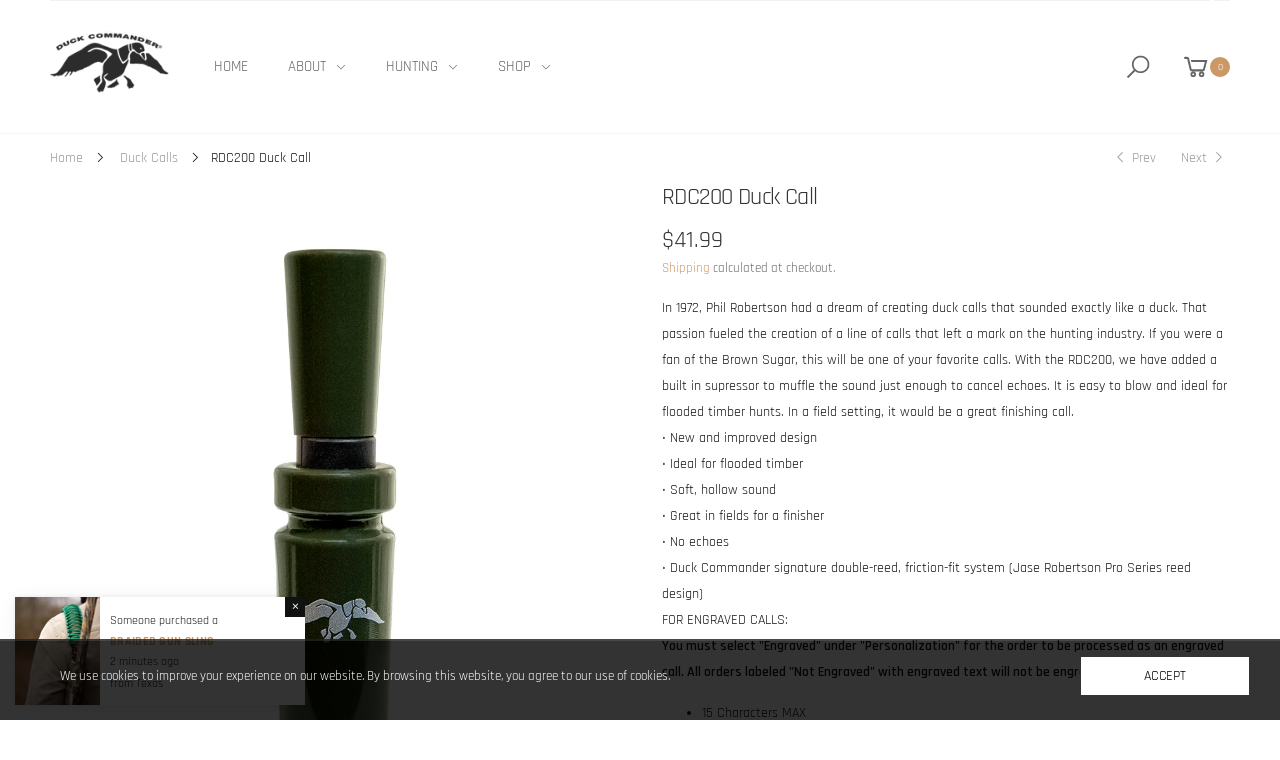

--- FILE ---
content_type: text/html; charset=utf-8
request_url: https://duckcommander.com/collections/duck-calls/products/rdc200
body_size: 71331
content:















<!doctype html><html class="no-js" lang="en" dir="ltr">
  <head>
    <script src="https://cdnjs.cloudflare.com/ajax/libs/jquery/3.2.1/jquery.js" integrity="sha256-DZAnKJ/6XZ9si04Hgrsxu/8s717jcIzLy3oi35EouyE=" crossorigin="anonymous"></script>
  <meta name='impact-site-verification' value='61aed514-4364-4684-aa47-80be705f812d'>
    <meta charset="utf-8">
    <meta http-equiv="X-UA-Compatible" content="IE=edge">
    <meta name="viewport" content="width=device-width, initial-scale=1.0, maximum-scale=5.0">
    <meta name="theme-color" content="#cc9966"><link rel="canonical" href="https://duckcommander.com/products/rdc200">

<link rel="preload" href="//duckcommander.com/cdn/shop/t/10/assets/style-speed.css?v=132655910956918097211762281005" as="style"><link rel="preload" href="//duckcommander.com/cdn/shop/t/10/assets/style.min.css?v=75554814511109972081714547888" as="style">
<link rel="preload" href="//duckcommander.com/cdn/shop/t/10/assets/theme.min.css?v=100948591662893103701714547888" as="style"><link rel="preload" href="//duckcommander.com/cdn/shop/t/10/assets/kiti-var.css?v=117824513772406960711714547888" as="style">

<noscript><link href="//duckcommander.com/cdn/shop/t/10/assets/swatch-color.css?v=87112208204652398511714547888" rel="stylesheet" type="text/css" media="all" /><link href="//duckcommander.com/cdn/shop/t/10/assets/molla-icon.css?v=176179438066325234261714547888" rel="stylesheet" type="text/css" media="all" /><link href="//duckcommander.com/cdn/shop/t/10/assets/theme.font.css?v=11881063420427587401762281005" rel="stylesheet" type="text/css" media="all" /></noscript><title>Duck Commander | RDC200 Duck Call</title><meta name="description" content="In 1972, Phil Robertson had a dream of creating duck calls that sounded exactly like a duck. That passion fueled the creation of a line of calls that left a mark on the hunting industry. If you were a fan of the Brown Sugar, this will be one of your favorite calls. With the RDC200, we have added a built in supressor to"><meta name="author" content="Duck Commander">
<!-- Favicon --><link rel="apple-touch-icon" sizes="180x180" href="//duckcommander.com/cdn/shop/files/favicon2_180x180.png?v=1666121564"><link rel="icon" type="image/png" sizes="32x32" href="//duckcommander.com/cdn/shop/files/favicon_32x32.png?v=1666121575"><link rel="icon" type="image/png" sizes="16x16" href="//duckcommander.com/cdn/shop/files/favicon_16x16.png?v=1666121575"><link rel="mask-icon" href="//duckcommander.com/cdn/shop/files/safari-pinned-tab.svg?v=1912" color="#121416"><link rel="shortcut icon" href="//duckcommander.com/cdn/shop/files/favicon_48x48.png?v=1666121575"><link rel="manifest" href="//duckcommander.com/cdn/shop/t/10/assets/site.webmanifest.json?v=183534960337968844931714547888">
<meta name="apple-mobile-web-app-title" content="Duck Commander">
<meta name="application-name" content="Duck Commander">
<meta name="msapplication-TileColor" content="#cc9966">
<meta name="msapplication-config" content="//duckcommander.com/cdn/shop/t/10/assets/browserconfig.xml?v=85849385126448156791714547888">
<meta name="theme-color" content="#ffffff"><meta name="keywords" content="RDC200 Duck Call,Classic Calls,Duck Calls,Classic Calls,Engraving,Duck Commander, duckcommander.com"/><meta property="og:site_name" content="Duck Commander">
<meta property="og:url" content="https://duckcommander.com/products/rdc200">
<meta property="og:title" content="RDC200 Duck Call">
<meta property="og:type" content="product">
<meta property="og:description" content="In 1972, Phil Robertson had a dream of creating duck calls that sounded exactly like a duck. That passion fueled the creation of a line of calls that left a mark on the hunting industry. If you were a fan of the Brown Sugar, this will be one of your favorite calls. With the RDC200, we have added a built in supressor to"><meta property="og:price:amount" content="41.99">
<meta property="og:price:currency" content="USD"><meta property="og:image" content="http://duckcommander.com/cdn/shop/files/RDC200_1024x1024.png?v=1721768379"><meta property="og:image:secure_url" content="https://duckcommander.com/cdn/shop/files/RDC200_1024x1024.png?v=1721768379"><meta name="twitter:site" content="@">
<meta name="twitter:card" content="summary_large_image">
<meta name="twitter:title" content="RDC200 Duck Call">
<meta name="twitter:description" content="In 1972, Phil Robertson had a dream of creating duck calls that sounded exactly like a duck. That passion fueled the creation of a line of calls that left a mark on the hunting industry. If you were a fan of the Brown Sugar, this will be one of your favorite calls. With the RDC200, we have added a built in supressor to"><link href="//duckcommander.com/cdn/shop/t/10/assets/style-speed.css?v=132655910956918097211762281005" rel="stylesheet" type="text/css" media="all"><link href="//duckcommander.com/cdn/shop/t/10/assets/style.min.css?v=75554814511109972081714547888" rel="stylesheet" type="text/css" media="all" /><link href="//duckcommander.com/cdn/shop/t/10/assets/theme.min.css?v=100948591662893103701714547888" rel="stylesheet" type="text/css" media="all" /><link href="//duckcommander.com/cdn/shop/t/10/assets/md_prd_card_grid.min.css?v=48418994189520521311714547888" rel="stylesheet" type="text/css" media="all" /><link id="custom-css" href="//duckcommander.com/cdn/shop/t/10/assets/kiti-var.css?v=117824513772406960711714547888" rel="stylesheet" type="text/css" media="all">
    
  <script>window.performance && window.performance.mark && window.performance.mark('shopify.content_for_header.start');</script><meta name="facebook-domain-verification" content="ps8lnv7eggszkk2x63o60lw1hiw7xn">
<meta name="google-site-verification" content="7JEg5XxPxau9rNfqs7oLnW4akoXLLEBASY2b72_WMOc">
<meta name="google-site-verification" content="7JEg5XxPxau9rNfqs7oLnW4akoXLLEBASY2b72_WMOc">
<meta id="shopify-digital-wallet" name="shopify-digital-wallet" content="/64265650397/digital_wallets/dialog">
<meta name="shopify-checkout-api-token" content="c803ef0bc4c413acb0e896ea06f5ef9f">
<meta id="in-context-paypal-metadata" data-shop-id="64265650397" data-venmo-supported="true" data-environment="production" data-locale="en_US" data-paypal-v4="true" data-currency="USD">
<link rel="alternate" type="application/json+oembed" href="https://duckcommander.com/products/rdc200.oembed">
<script async="async" src="/checkouts/internal/preloads.js?locale=en-US"></script>
<link rel="preconnect" href="https://shop.app" crossorigin="anonymous">
<script async="async" src="https://shop.app/checkouts/internal/preloads.js?locale=en-US&shop_id=64265650397" crossorigin="anonymous"></script>
<script id="apple-pay-shop-capabilities" type="application/json">{"shopId":64265650397,"countryCode":"US","currencyCode":"USD","merchantCapabilities":["supports3DS"],"merchantId":"gid:\/\/shopify\/Shop\/64265650397","merchantName":"Duck Commander","requiredBillingContactFields":["postalAddress","email","phone"],"requiredShippingContactFields":["postalAddress","email","phone"],"shippingType":"shipping","supportedNetworks":["visa","masterCard","amex","discover","elo","jcb"],"total":{"type":"pending","label":"Duck Commander","amount":"1.00"},"shopifyPaymentsEnabled":true,"supportsSubscriptions":true}</script>
<script id="shopify-features" type="application/json">{"accessToken":"c803ef0bc4c413acb0e896ea06f5ef9f","betas":["rich-media-storefront-analytics"],"domain":"duckcommander.com","predictiveSearch":true,"shopId":64265650397,"locale":"en"}</script>
<script>var Shopify = Shopify || {};
Shopify.shop = "duckcommander.myshopify.com";
Shopify.locale = "en";
Shopify.currency = {"active":"USD","rate":"1.0"};
Shopify.country = "US";
Shopify.theme = {"name":"Duck Commander Hulk 01-05-2024","id":141612482781,"schema_name":"Molla","schema_version":"1.7.4","theme_store_id":null,"role":"main"};
Shopify.theme.handle = "null";
Shopify.theme.style = {"id":null,"handle":null};
Shopify.cdnHost = "duckcommander.com/cdn";
Shopify.routes = Shopify.routes || {};
Shopify.routes.root = "/";</script>
<script type="module">!function(o){(o.Shopify=o.Shopify||{}).modules=!0}(window);</script>
<script>!function(o){function n(){var o=[];function n(){o.push(Array.prototype.slice.apply(arguments))}return n.q=o,n}var t=o.Shopify=o.Shopify||{};t.loadFeatures=n(),t.autoloadFeatures=n()}(window);</script>
<script>
  window.ShopifyPay = window.ShopifyPay || {};
  window.ShopifyPay.apiHost = "shop.app\/pay";
  window.ShopifyPay.redirectState = null;
</script>
<script id="shop-js-analytics" type="application/json">{"pageType":"product"}</script>
<script defer="defer" async type="module" src="//duckcommander.com/cdn/shopifycloud/shop-js/modules/v2/client.init-shop-cart-sync_BT-GjEfc.en.esm.js"></script>
<script defer="defer" async type="module" src="//duckcommander.com/cdn/shopifycloud/shop-js/modules/v2/chunk.common_D58fp_Oc.esm.js"></script>
<script defer="defer" async type="module" src="//duckcommander.com/cdn/shopifycloud/shop-js/modules/v2/chunk.modal_xMitdFEc.esm.js"></script>
<script type="module">
  await import("//duckcommander.com/cdn/shopifycloud/shop-js/modules/v2/client.init-shop-cart-sync_BT-GjEfc.en.esm.js");
await import("//duckcommander.com/cdn/shopifycloud/shop-js/modules/v2/chunk.common_D58fp_Oc.esm.js");
await import("//duckcommander.com/cdn/shopifycloud/shop-js/modules/v2/chunk.modal_xMitdFEc.esm.js");

  window.Shopify.SignInWithShop?.initShopCartSync?.({"fedCMEnabled":true,"windoidEnabled":true});

</script>
<script>
  window.Shopify = window.Shopify || {};
  if (!window.Shopify.featureAssets) window.Shopify.featureAssets = {};
  window.Shopify.featureAssets['shop-js'] = {"shop-cart-sync":["modules/v2/client.shop-cart-sync_DZOKe7Ll.en.esm.js","modules/v2/chunk.common_D58fp_Oc.esm.js","modules/v2/chunk.modal_xMitdFEc.esm.js"],"init-fed-cm":["modules/v2/client.init-fed-cm_B6oLuCjv.en.esm.js","modules/v2/chunk.common_D58fp_Oc.esm.js","modules/v2/chunk.modal_xMitdFEc.esm.js"],"shop-cash-offers":["modules/v2/client.shop-cash-offers_D2sdYoxE.en.esm.js","modules/v2/chunk.common_D58fp_Oc.esm.js","modules/v2/chunk.modal_xMitdFEc.esm.js"],"shop-login-button":["modules/v2/client.shop-login-button_QeVjl5Y3.en.esm.js","modules/v2/chunk.common_D58fp_Oc.esm.js","modules/v2/chunk.modal_xMitdFEc.esm.js"],"pay-button":["modules/v2/client.pay-button_DXTOsIq6.en.esm.js","modules/v2/chunk.common_D58fp_Oc.esm.js","modules/v2/chunk.modal_xMitdFEc.esm.js"],"shop-button":["modules/v2/client.shop-button_DQZHx9pm.en.esm.js","modules/v2/chunk.common_D58fp_Oc.esm.js","modules/v2/chunk.modal_xMitdFEc.esm.js"],"avatar":["modules/v2/client.avatar_BTnouDA3.en.esm.js"],"init-windoid":["modules/v2/client.init-windoid_CR1B-cfM.en.esm.js","modules/v2/chunk.common_D58fp_Oc.esm.js","modules/v2/chunk.modal_xMitdFEc.esm.js"],"init-shop-for-new-customer-accounts":["modules/v2/client.init-shop-for-new-customer-accounts_C_vY_xzh.en.esm.js","modules/v2/client.shop-login-button_QeVjl5Y3.en.esm.js","modules/v2/chunk.common_D58fp_Oc.esm.js","modules/v2/chunk.modal_xMitdFEc.esm.js"],"init-shop-email-lookup-coordinator":["modules/v2/client.init-shop-email-lookup-coordinator_BI7n9ZSv.en.esm.js","modules/v2/chunk.common_D58fp_Oc.esm.js","modules/v2/chunk.modal_xMitdFEc.esm.js"],"init-shop-cart-sync":["modules/v2/client.init-shop-cart-sync_BT-GjEfc.en.esm.js","modules/v2/chunk.common_D58fp_Oc.esm.js","modules/v2/chunk.modal_xMitdFEc.esm.js"],"shop-toast-manager":["modules/v2/client.shop-toast-manager_DiYdP3xc.en.esm.js","modules/v2/chunk.common_D58fp_Oc.esm.js","modules/v2/chunk.modal_xMitdFEc.esm.js"],"init-customer-accounts":["modules/v2/client.init-customer-accounts_D9ZNqS-Q.en.esm.js","modules/v2/client.shop-login-button_QeVjl5Y3.en.esm.js","modules/v2/chunk.common_D58fp_Oc.esm.js","modules/v2/chunk.modal_xMitdFEc.esm.js"],"init-customer-accounts-sign-up":["modules/v2/client.init-customer-accounts-sign-up_iGw4briv.en.esm.js","modules/v2/client.shop-login-button_QeVjl5Y3.en.esm.js","modules/v2/chunk.common_D58fp_Oc.esm.js","modules/v2/chunk.modal_xMitdFEc.esm.js"],"shop-follow-button":["modules/v2/client.shop-follow-button_CqMgW2wH.en.esm.js","modules/v2/chunk.common_D58fp_Oc.esm.js","modules/v2/chunk.modal_xMitdFEc.esm.js"],"checkout-modal":["modules/v2/client.checkout-modal_xHeaAweL.en.esm.js","modules/v2/chunk.common_D58fp_Oc.esm.js","modules/v2/chunk.modal_xMitdFEc.esm.js"],"shop-login":["modules/v2/client.shop-login_D91U-Q7h.en.esm.js","modules/v2/chunk.common_D58fp_Oc.esm.js","modules/v2/chunk.modal_xMitdFEc.esm.js"],"lead-capture":["modules/v2/client.lead-capture_BJmE1dJe.en.esm.js","modules/v2/chunk.common_D58fp_Oc.esm.js","modules/v2/chunk.modal_xMitdFEc.esm.js"],"payment-terms":["modules/v2/client.payment-terms_Ci9AEqFq.en.esm.js","modules/v2/chunk.common_D58fp_Oc.esm.js","modules/v2/chunk.modal_xMitdFEc.esm.js"]};
</script>
<script>(function() {
  var isLoaded = false;
  function asyncLoad() {
    if (isLoaded) return;
    isLoaded = true;
    var urls = ["https:\/\/widget.tagembed.com\/embed.min.js?shop=duckcommander.myshopify.com","https:\/\/chimpstatic.com\/mcjs-connected\/js\/users\/1402f054df3099956e17c7b5a\/7c8de88aa90e77bca44729ce1.js?shop=duckcommander.myshopify.com","https:\/\/na.shgcdn3.com\/pixel-collector.js?shop=duckcommander.myshopify.com"];
    for (var i = 0; i < urls.length; i++) {
      var s = document.createElement('script');
      s.type = 'text/javascript';
      s.async = true;
      s.src = urls[i];
      var x = document.getElementsByTagName('script')[0];
      x.parentNode.insertBefore(s, x);
    }
  };
  if(window.attachEvent) {
    window.attachEvent('onload', asyncLoad);
  } else {
    window.addEventListener('load', asyncLoad, false);
  }
})();</script>
<script id="__st">var __st={"a":64265650397,"offset":-21600,"reqid":"154d7e29-0529-4da3-9e39-3e35ab740032-1769447924","pageurl":"duckcommander.com\/collections\/duck-calls\/products\/rdc200","u":"b1dede6aa0b2","p":"product","rtyp":"product","rid":7843038691549};</script>
<script>window.ShopifyPaypalV4VisibilityTracking = true;</script>
<script id="captcha-bootstrap">!function(){'use strict';const t='contact',e='account',n='new_comment',o=[[t,t],['blogs',n],['comments',n],[t,'customer']],c=[[e,'customer_login'],[e,'guest_login'],[e,'recover_customer_password'],[e,'create_customer']],r=t=>t.map((([t,e])=>`form[action*='/${t}']:not([data-nocaptcha='true']) input[name='form_type'][value='${e}']`)).join(','),a=t=>()=>t?[...document.querySelectorAll(t)].map((t=>t.form)):[];function s(){const t=[...o],e=r(t);return a(e)}const i='password',u='form_key',d=['recaptcha-v3-token','g-recaptcha-response','h-captcha-response',i],f=()=>{try{return window.sessionStorage}catch{return}},m='__shopify_v',_=t=>t.elements[u];function p(t,e,n=!1){try{const o=window.sessionStorage,c=JSON.parse(o.getItem(e)),{data:r}=function(t){const{data:e,action:n}=t;return t[m]||n?{data:e,action:n}:{data:t,action:n}}(c);for(const[e,n]of Object.entries(r))t.elements[e]&&(t.elements[e].value=n);n&&o.removeItem(e)}catch(o){console.error('form repopulation failed',{error:o})}}const l='form_type',E='cptcha';function T(t){t.dataset[E]=!0}const w=window,h=w.document,L='Shopify',v='ce_forms',y='captcha';let A=!1;((t,e)=>{const n=(g='f06e6c50-85a8-45c8-87d0-21a2b65856fe',I='https://cdn.shopify.com/shopifycloud/storefront-forms-hcaptcha/ce_storefront_forms_captcha_hcaptcha.v1.5.2.iife.js',D={infoText:'Protected by hCaptcha',privacyText:'Privacy',termsText:'Terms'},(t,e,n)=>{const o=w[L][v],c=o.bindForm;if(c)return c(t,g,e,D).then(n);var r;o.q.push([[t,g,e,D],n]),r=I,A||(h.body.append(Object.assign(h.createElement('script'),{id:'captcha-provider',async:!0,src:r})),A=!0)});var g,I,D;w[L]=w[L]||{},w[L][v]=w[L][v]||{},w[L][v].q=[],w[L][y]=w[L][y]||{},w[L][y].protect=function(t,e){n(t,void 0,e),T(t)},Object.freeze(w[L][y]),function(t,e,n,w,h,L){const[v,y,A,g]=function(t,e,n){const i=e?o:[],u=t?c:[],d=[...i,...u],f=r(d),m=r(i),_=r(d.filter((([t,e])=>n.includes(e))));return[a(f),a(m),a(_),s()]}(w,h,L),I=t=>{const e=t.target;return e instanceof HTMLFormElement?e:e&&e.form},D=t=>v().includes(t);t.addEventListener('submit',(t=>{const e=I(t);if(!e)return;const n=D(e)&&!e.dataset.hcaptchaBound&&!e.dataset.recaptchaBound,o=_(e),c=g().includes(e)&&(!o||!o.value);(n||c)&&t.preventDefault(),c&&!n&&(function(t){try{if(!f())return;!function(t){const e=f();if(!e)return;const n=_(t);if(!n)return;const o=n.value;o&&e.removeItem(o)}(t);const e=Array.from(Array(32),(()=>Math.random().toString(36)[2])).join('');!function(t,e){_(t)||t.append(Object.assign(document.createElement('input'),{type:'hidden',name:u})),t.elements[u].value=e}(t,e),function(t,e){const n=f();if(!n)return;const o=[...t.querySelectorAll(`input[type='${i}']`)].map((({name:t})=>t)),c=[...d,...o],r={};for(const[a,s]of new FormData(t).entries())c.includes(a)||(r[a]=s);n.setItem(e,JSON.stringify({[m]:1,action:t.action,data:r}))}(t,e)}catch(e){console.error('failed to persist form',e)}}(e),e.submit())}));const S=(t,e)=>{t&&!t.dataset[E]&&(n(t,e.some((e=>e===t))),T(t))};for(const o of['focusin','change'])t.addEventListener(o,(t=>{const e=I(t);D(e)&&S(e,y())}));const B=e.get('form_key'),M=e.get(l),P=B&&M;t.addEventListener('DOMContentLoaded',(()=>{const t=y();if(P)for(const e of t)e.elements[l].value===M&&p(e,B);[...new Set([...A(),...v().filter((t=>'true'===t.dataset.shopifyCaptcha))])].forEach((e=>S(e,t)))}))}(h,new URLSearchParams(w.location.search),n,t,e,['guest_login'])})(!0,!0)}();</script>
<script integrity="sha256-4kQ18oKyAcykRKYeNunJcIwy7WH5gtpwJnB7kiuLZ1E=" data-source-attribution="shopify.loadfeatures" defer="defer" src="//duckcommander.com/cdn/shopifycloud/storefront/assets/storefront/load_feature-a0a9edcb.js" crossorigin="anonymous"></script>
<script crossorigin="anonymous" defer="defer" src="//duckcommander.com/cdn/shopifycloud/storefront/assets/shopify_pay/storefront-65b4c6d7.js?v=20250812"></script>
<script data-source-attribution="shopify.dynamic_checkout.dynamic.init">var Shopify=Shopify||{};Shopify.PaymentButton=Shopify.PaymentButton||{isStorefrontPortableWallets:!0,init:function(){window.Shopify.PaymentButton.init=function(){};var t=document.createElement("script");t.src="https://duckcommander.com/cdn/shopifycloud/portable-wallets/latest/portable-wallets.en.js",t.type="module",document.head.appendChild(t)}};
</script>
<script data-source-attribution="shopify.dynamic_checkout.buyer_consent">
  function portableWalletsHideBuyerConsent(e){var t=document.getElementById("shopify-buyer-consent"),n=document.getElementById("shopify-subscription-policy-button");t&&n&&(t.classList.add("hidden"),t.setAttribute("aria-hidden","true"),n.removeEventListener("click",e))}function portableWalletsShowBuyerConsent(e){var t=document.getElementById("shopify-buyer-consent"),n=document.getElementById("shopify-subscription-policy-button");t&&n&&(t.classList.remove("hidden"),t.removeAttribute("aria-hidden"),n.addEventListener("click",e))}window.Shopify?.PaymentButton&&(window.Shopify.PaymentButton.hideBuyerConsent=portableWalletsHideBuyerConsent,window.Shopify.PaymentButton.showBuyerConsent=portableWalletsShowBuyerConsent);
</script>
<script>
  function portableWalletsCleanup(e){e&&e.src&&console.error("Failed to load portable wallets script "+e.src);var t=document.querySelectorAll("shopify-accelerated-checkout .shopify-payment-button__skeleton, shopify-accelerated-checkout-cart .wallet-cart-button__skeleton"),e=document.getElementById("shopify-buyer-consent");for(let e=0;e<t.length;e++)t[e].remove();e&&e.remove()}function portableWalletsNotLoadedAsModule(e){e instanceof ErrorEvent&&"string"==typeof e.message&&e.message.includes("import.meta")&&"string"==typeof e.filename&&e.filename.includes("portable-wallets")&&(window.removeEventListener("error",portableWalletsNotLoadedAsModule),window.Shopify.PaymentButton.failedToLoad=e,"loading"===document.readyState?document.addEventListener("DOMContentLoaded",window.Shopify.PaymentButton.init):window.Shopify.PaymentButton.init())}window.addEventListener("error",portableWalletsNotLoadedAsModule);
</script>

<script type="module" src="https://duckcommander.com/cdn/shopifycloud/portable-wallets/latest/portable-wallets.en.js" onError="portableWalletsCleanup(this)" crossorigin="anonymous"></script>
<script nomodule>
  document.addEventListener("DOMContentLoaded", portableWalletsCleanup);
</script>

<link id="shopify-accelerated-checkout-styles" rel="stylesheet" media="screen" href="https://duckcommander.com/cdn/shopifycloud/portable-wallets/latest/accelerated-checkout-backwards-compat.css" crossorigin="anonymous">
<style id="shopify-accelerated-checkout-cart">
        #shopify-buyer-consent {
  margin-top: 1em;
  display: inline-block;
  width: 100%;
}

#shopify-buyer-consent.hidden {
  display: none;
}

#shopify-subscription-policy-button {
  background: none;
  border: none;
  padding: 0;
  text-decoration: underline;
  font-size: inherit;
  cursor: pointer;
}

#shopify-subscription-policy-button::before {
  box-shadow: none;
}

      </style>

<script>window.performance && window.performance.mark && window.performance.mark('shopify.content_for_header.end');</script>
  





  <script type="text/javascript">
    
      window.__shgMoneyFormat = window.__shgMoneyFormat || {"USD":{"currency":"USD","currency_symbol":"$","currency_symbol_location":"left","decimal_places":2,"decimal_separator":".","thousands_separator":","}};
    
    window.__shgCurrentCurrencyCode = window.__shgCurrentCurrencyCode || {
      currency: "USD",
      currency_symbol: "$",
      decimal_separator: ".",
      thousands_separator: ",",
      decimal_places: 2,
      currency_symbol_location: "left"
    };
  </script>



<script>
// var worker = window.Worker ? new Worker('/tools/the4/worker.js') : null;
"undefined" == typeof window.$ && (window.$ = {});"undefined" == typeof window.Shopify && (window.Shopify = {});"undefined" == typeof Currency && (Kt_currency = {});const themeAlign = "ltr";var collection = {Crr : "duck-calls" };var localStorageCurrency = null, goto = !0, optionValue = '', optionIndex = '', shopLocale = "en",groupsFilter = brands_icon = colorGroupFilter = currTags = currTags_handleize = collectionTags = iscollectionTags = fltSlider = new Array,currPage = 0, canonical_url = "https://duckcommander.com/products/rdc200", lazy_firstLoad = true;const product_id = 7843038691549,product_handle = "rdc200",shopURL = "https://duckcommander.myshopify.com",createPagesByTheme =false,themeAjaxCart = true,templateName = "product",allPrdUrl = "\/collections\/all";dirBody =false;Shopify.themeName = "Molla";Shopify.root_url = '';Shopify.shop_url = 'https://duckcommander.com' + Shopify.root_url;Shopify.customer =false;theme = { moneyFormat: "${{amount}}",money_with_currency_format: "${{amount}} USD",money_format: "${{amount}}",attrTheme: false,deliveryFormatDate: "dddd MM\/DD\/YYYY",cartAttributes: {},role: "true",timenow: { h: "23",i: "59",s: "60",timeNow: "2026/01/26",hNow: "11",iNow: "18",sNow: "44"},link_google_f: ""};Kt_currency.format = "money_format";var shopCry = "USD";window.setCookie=function(e,t,n,i,o){var r=new Date;r.setTime(r.getTime()+n*i*o*60*1e3);var g=0==o?1:"expires="+r.toUTCString();document.cookie=e+"="+t+";"+g+";path=/;SameSite=Lax"},window.getCookie=function(e){for(var t=e+"=",n=document.cookie.split(";"),i=0;i<n.length;i++){for(var o=n[i];" "==o.charAt(0);)o=o.substring(1);if(0==o.indexOf(t))return o.substring(t.length,o.length)}return""};theme.library = 6066107368774635763;theme.crr_library = localStorage.getItem('library') || '[]';theme.strings = {inStock: "In stock",outOfStock: "Sold Out",soldOut: "Sold out",qtyLabel: "Qty",addToCart: "Add to cart",addedToCart: "Has in cart",contact: "Contact",remove: "Remove",empty: "Your bag is currently empty.",cartItem: "You have \u003cspan class='text-bold'\u003e(1 item)\u003c\/span\u003e in your bag",cartItems: "You have \u003cspan class='text-bold'\u003e(2 items)\u003c\/span\u003e in your bag",cartItemText: "item",cartItemsText: "items",noimage: "\/\/duckcommander.com\/cdn\/shop\/t\/10\/assets\/noimage.gif?v=1912",cdday: "Days",cdhrs: "Hours",cdmin: "Minutes",cdsecs: "Seconds",nll_error_mesenger: "Could not connect to the registration server. Please try again later.",nll_success_mesenger: "THANK YOU FOR SUBSCRIBING!\u003c\/br\u003eUse the \u003cspan class=\"code\"\u003e\u003c\/span\u003e code to get a discount on the first purchase.",aspect_ratio: "277/377",search_dropdown_pages: "Pages",search_dropdown_articles: "From the Molla",search_dropdown_no_results: "Your search did not yield any results.",flt_range: "Range"};theme.productStrings = {sizeGuide: "Size guide",addToCart: "Add to cart",preOrder: "Pre order",selectOption: "Select options",soldOut: "Sold out",inStock: "In stock",outOfStock: "Sold Out",unavailable: "Unavailable",onlyLeft: "Only \u003cspan\u003e1\u003c\/span\u003e left",onSale: "Sale",stockMessage: ["Hurry! Only "," left in stock."],label_select: "Select a ",viewMoreVariants: "More",addToWishlist: "Add to Wishlist",viewWishlist: "View my Wishlist"};theme.function = {multiCurrency: true,typeCurrency: "customize",autoCurrency: false,searchAjax: false,searchByCollection: false,searchAjaxTypes: "product,page,article",vrsgallery: true,quickshop: null,quickview: true,use_thumb_hidden_on_mb: false,productImgType: "normal",productOptionStyle: [{'name': "Color",'style': "not_select circle",'color_watched': true,'op_attach': false,'op_pre_select': false},{'name': "Size",'style': "not_select square",'color_watched': false,'op_attach': false,'op_pre_select': false},{'name': "Style",'style': "not_select circle",'color_watched': false,'op_attach': false,'op_pre_select': false},{'name': "",'style': "combobox with_out_variant_image",'color_watched': false,'op_attach': false,'op_pre_select': false},{'name': "",'style': "not_select circle",'color_watched': false,'op_attach': false,'op_pre_select': false}],productGridOptionStyle: [{'name': "Color",'style': "square _huge",'color_watched': true, 'sw_style': "image_variant"},{'name': "Size",'style': "square _small",'color_watched': false, 'sw_style': "image_variant"},{'name': "Material",'style': "list list_1",'color_watched': false, 'sw_style': "image_variant"},{'name': "Model",'style': "square",'color_watched': true, 'sw_style': "image_variant"},{'name': "",'style': "list list_1",'color_watched': false, 'sw_style': "image_variant"}],photoZoom: false,nll_ajax: true,ajax_cart: true,threshold_cart: "Spend #more to receive free shipping",type_ajax_cart: "drop",ajax_cart_page: true,sticky_icon_cart: null, textInListShipping: " on order over ",textInListShippingMax: " on order under ",product_delivery: {offSaturday: true,offSunday: true,offDays: ["23\/12\/****","24\/12\/****","01\/01\/****","02\/11\/2019"],fromDate: 10,toDate: 19 },countdown_timezone: false,timezone: 'UTC',variantsLoad: false};theme.compare = { remove: "Remove",clear_all: "Clear All",mini_title: "Compare"};theme.wishlist = {login: "https:\/\/duckcommander.com\/customer_authentication\/redirect?locale=en\u0026region_country=US",type: "",page: "\/pages\/wishlist",page_local: "\/pages\/wishlist-local",add: "Add to Wishlist",view: "View my Wishlist",list: [],nitro_list: []};theme.suggest = {enable: true, collection_opj: "",delay_time: 15000,show_time: 7600,use_fake_location: true,arr_fake_location: ["Texas","North Carolina","Tennessee"]};theme.asset_url = function(lib) {return '//duckcommander.com/cdn/shop/t/10/assets/theme.min.js?v=90436182829733858641714547888'.replace('theme.min.js', lib);}
</script>

<script type="text/javascript">
  
    window.SHG_CUSTOMER = null;
  
</script>







<meta name="google-site-verification" content="7JEg5XxPxau9rNfqs7oLnW4akoXLLEBASY2b72_WMOc" />
<script  src="//scripts.iconnode.com/102615.js"></script>

<script>window.is_hulkpo_installed=true</script>
  <meta name="google-site-verification" content="1OGZyu6bwmrOrF7AEceG0zcP7Hpft4rpsUA8xeaN3Eo" />
  <!-- BEGIN app block: shopify://apps/klaviyo-email-marketing-sms/blocks/klaviyo-onsite-embed/2632fe16-c075-4321-a88b-50b567f42507 -->












  <script async src="https://static.klaviyo.com/onsite/js/Lcyeck/klaviyo.js?company_id=Lcyeck"></script>
  <script>!function(){if(!window.klaviyo){window._klOnsite=window._klOnsite||[];try{window.klaviyo=new Proxy({},{get:function(n,i){return"push"===i?function(){var n;(n=window._klOnsite).push.apply(n,arguments)}:function(){for(var n=arguments.length,o=new Array(n),w=0;w<n;w++)o[w]=arguments[w];var t="function"==typeof o[o.length-1]?o.pop():void 0,e=new Promise((function(n){window._klOnsite.push([i].concat(o,[function(i){t&&t(i),n(i)}]))}));return e}}})}catch(n){window.klaviyo=window.klaviyo||[],window.klaviyo.push=function(){var n;(n=window._klOnsite).push.apply(n,arguments)}}}}();</script>

  
    <script id="viewed_product">
      if (item == null) {
        var _learnq = _learnq || [];

        var MetafieldReviews = null
        var MetafieldYotpoRating = null
        var MetafieldYotpoCount = null
        var MetafieldLooxRating = null
        var MetafieldLooxCount = null
        var okendoProduct = null
        var okendoProductReviewCount = null
        var okendoProductReviewAverageValue = null
        try {
          // The following fields are used for Customer Hub recently viewed in order to add reviews.
          // This information is not part of __kla_viewed. Instead, it is part of __kla_viewed_reviewed_items
          MetafieldReviews = {};
          MetafieldYotpoRating = null
          MetafieldYotpoCount = null
          MetafieldLooxRating = null
          MetafieldLooxCount = null

          okendoProduct = null
          // If the okendo metafield is not legacy, it will error, which then requires the new json formatted data
          if (okendoProduct && 'error' in okendoProduct) {
            okendoProduct = null
          }
          okendoProductReviewCount = okendoProduct ? okendoProduct.reviewCount : null
          okendoProductReviewAverageValue = okendoProduct ? okendoProduct.reviewAverageValue : null
        } catch (error) {
          console.error('Error in Klaviyo onsite reviews tracking:', error);
        }

        var item = {
          Name: "RDC200 Duck Call",
          ProductID: 7843038691549,
          Categories: ["Classic Calls","Duck Calls"],
          ImageURL: "https://duckcommander.com/cdn/shop/files/RDC200_grande.png?v=1721768379",
          URL: "https://duckcommander.com/products/rdc200",
          Brand: "Duck Commander",
          Price: "$41.99",
          Value: "41.99",
          CompareAtPrice: "$0.00"
        };
        _learnq.push(['track', 'Viewed Product', item]);
        _learnq.push(['trackViewedItem', {
          Title: item.Name,
          ItemId: item.ProductID,
          Categories: item.Categories,
          ImageUrl: item.ImageURL,
          Url: item.URL,
          Metadata: {
            Brand: item.Brand,
            Price: item.Price,
            Value: item.Value,
            CompareAtPrice: item.CompareAtPrice
          },
          metafields:{
            reviews: MetafieldReviews,
            yotpo:{
              rating: MetafieldYotpoRating,
              count: MetafieldYotpoCount,
            },
            loox:{
              rating: MetafieldLooxRating,
              count: MetafieldLooxCount,
            },
            okendo: {
              rating: okendoProductReviewAverageValue,
              count: okendoProductReviewCount,
            }
          }
        }]);
      }
    </script>
  




  <script>
    window.klaviyoReviewsProductDesignMode = false
  </script>







<!-- END app block --><!-- BEGIN app block: shopify://apps/hulk-product-options/blocks/app-embed/380168ef-9475-4244-a291-f66b189208b5 --><!-- BEGIN app snippet: hulkapps_product_options --><script>
    
        window.hulkapps = {
        shop_slug: "duckcommander",
        store_id: "duckcommander.myshopify.com",
        money_format: "${{amount}}",
        cart: null,
        product: null,
        product_collections: null,
        product_variants: null,
        is_volume_discount: null,
        is_product_option: true,
        product_id: null,
        page_type: null,
        po_url: "https://productoption.hulkapps.com",
        po_proxy_url: "https://duckcommander.com",
        vd_url: "https://volumediscount.hulkapps.com",
        customer: null,
        hulkapps_extension_js: true

    }
    window.is_hulkpo_installed=true
    

      window.hulkapps.page_type = "cart";
      window.hulkapps.cart = {"note":null,"attributes":{},"original_total_price":0,"total_price":0,"total_discount":0,"total_weight":0.0,"item_count":0,"items":[],"requires_shipping":false,"currency":"USD","items_subtotal_price":0,"cart_level_discount_applications":[],"checkout_charge_amount":0}
      if (typeof window.hulkapps.cart.items == "object") {
        for (var i=0; i<window.hulkapps.cart.items.length; i++) {
          ["sku", "grams", "vendor", "url", "image", "handle", "requires_shipping", "product_type", "product_description"].map(function(a) {
            delete window.hulkapps.cart.items[i][a]
          })
        }
      }
      window.hulkapps.cart_collections = {}
      

    
      window.hulkapps.page_type = "product"
      window.hulkapps.product_id = "7843038691549";
      window.hulkapps.product = {"id":7843038691549,"title":"RDC200 Duck Call","handle":"rdc200","description":"\u003cdiv\u003eIn 1972, Phil Robertson had a dream of creating duck calls that sounded exactly like a duck. That passion fueled the creation of a line of calls that left a mark on the hunting industry. If you were a fan of the Brown Sugar, this will be one of your favorite calls. With the RDC200, we have added a built in supressor to muffle the sound just enough to cancel echoes. It is easy to blow and ideal for flooded timber hunts. In a field setting, it would be a great finishing call.\u003c\/div\u003e\n\u003cdiv\u003e\u003c\/div\u003e\n\u003cdiv\u003e\u003c\/div\u003e\n\u003cdiv\u003e\n\u003cdiv\u003e\u003c\/div\u003e\n\u003cdiv\u003e• New and improved design\u003c\/div\u003e\n\u003cdiv\u003e• Ideal for flooded timber\u003c\/div\u003e\n\u003cdiv\u003e• Soft, hollow sound\u003c\/div\u003e\n\u003cdiv\u003e• Great in fields for a finisher\u003c\/div\u003e\n\u003cdiv\u003e• No echoes\u003c\/div\u003e\n\u003cdiv\u003e• Duck Commander signature double-reed, friction-fit system (Jase Robertson Pro Series reed design)\u003c\/div\u003e\n\u003cdiv\u003e\u003c\/div\u003e\n\u003cdiv\u003e\u003c\/div\u003e\n\u003cdiv\u003e\n\u003cmeta charset=\"utf-8\"\u003e\n\u003cp\u003eFOR ENGRAVED CALLS:\u003cbr\u003e\u003cstrong\u003eYou must select \"Engraved\" under \"Personalization\" for the order to be processed as an engraved call. All orders labeled \"Not Engraved\" with engraved text will not be engraved.\u003c\/strong\u003e\u003c\/p\u003e\n\u003cul\u003e\n\u003cli\u003e15 Characters MAX\u003c\/li\u003e\n\u003cli\u003eSingle Line\u003c\/li\u003e\n\u003cli\u003eNo logos, profanity or vulgarities\u003c\/li\u003e\n\u003cli\u003eFont is predetermined\u003c\/li\u003e\n\u003cli\u003eNo refunds\/exchanges on engraved barrels\u003c\/li\u003e\n\u003c\/ul\u003e\n\u003cp\u003e\u003cmeta charset=\"utf-8\"\u003e\u003cspan\u003eWARNING: This product contains chemicals known to the State of California\u003c\/span\u003e\u003cbr\u003e\u003cspan\u003eto cause cancer and\/or birth defects or other reproductive harm.\u003c\/span\u003e\u003c\/p\u003e\n\u003c\/div\u003e\n\u003c\/div\u003e","published_at":"2022-09-06T13:47:07-05:00","created_at":"2022-09-06T13:47:07-05:00","vendor":"Duck Commander","type":"Duck Calls","tags":["Classic Calls","Engraving"],"price":4199,"price_min":4199,"price_max":4199,"available":true,"price_varies":false,"compare_at_price":null,"compare_at_price_min":0,"compare_at_price_max":0,"compare_at_price_varies":false,"variants":[{"id":43436907790557,"title":"Default Title","option1":"Default Title","option2":null,"option3":null,"sku":"DCRDC200","requires_shipping":true,"taxable":true,"featured_image":null,"available":true,"name":"RDC200 Duck Call","public_title":null,"options":["Default Title"],"price":4199,"weight":113,"compare_at_price":null,"inventory_management":"shopify","barcode":"040444514466","requires_selling_plan":false,"selling_plan_allocations":[]}],"images":["\/\/duckcommander.com\/cdn\/shop\/files\/RDC200.png?v=1721768379"],"featured_image":"\/\/duckcommander.com\/cdn\/shop\/files\/RDC200.png?v=1721768379","options":["Title"],"media":[{"alt":null,"id":34322514444509,"position":1,"preview_image":{"aspect_ratio":0.8,"height":1125,"width":900,"src":"\/\/duckcommander.com\/cdn\/shop\/files\/RDC200.png?v=1721768379"},"aspect_ratio":0.8,"height":1125,"media_type":"image","src":"\/\/duckcommander.com\/cdn\/shop\/files\/RDC200.png?v=1721768379","width":900}],"requires_selling_plan":false,"selling_plan_groups":[],"content":"\u003cdiv\u003eIn 1972, Phil Robertson had a dream of creating duck calls that sounded exactly like a duck. That passion fueled the creation of a line of calls that left a mark on the hunting industry. If you were a fan of the Brown Sugar, this will be one of your favorite calls. With the RDC200, we have added a built in supressor to muffle the sound just enough to cancel echoes. It is easy to blow and ideal for flooded timber hunts. In a field setting, it would be a great finishing call.\u003c\/div\u003e\n\u003cdiv\u003e\u003c\/div\u003e\n\u003cdiv\u003e\u003c\/div\u003e\n\u003cdiv\u003e\n\u003cdiv\u003e\u003c\/div\u003e\n\u003cdiv\u003e• New and improved design\u003c\/div\u003e\n\u003cdiv\u003e• Ideal for flooded timber\u003c\/div\u003e\n\u003cdiv\u003e• Soft, hollow sound\u003c\/div\u003e\n\u003cdiv\u003e• Great in fields for a finisher\u003c\/div\u003e\n\u003cdiv\u003e• No echoes\u003c\/div\u003e\n\u003cdiv\u003e• Duck Commander signature double-reed, friction-fit system (Jase Robertson Pro Series reed design)\u003c\/div\u003e\n\u003cdiv\u003e\u003c\/div\u003e\n\u003cdiv\u003e\u003c\/div\u003e\n\u003cdiv\u003e\n\u003cmeta charset=\"utf-8\"\u003e\n\u003cp\u003eFOR ENGRAVED CALLS:\u003cbr\u003e\u003cstrong\u003eYou must select \"Engraved\" under \"Personalization\" for the order to be processed as an engraved call. All orders labeled \"Not Engraved\" with engraved text will not be engraved.\u003c\/strong\u003e\u003c\/p\u003e\n\u003cul\u003e\n\u003cli\u003e15 Characters MAX\u003c\/li\u003e\n\u003cli\u003eSingle Line\u003c\/li\u003e\n\u003cli\u003eNo logos, profanity or vulgarities\u003c\/li\u003e\n\u003cli\u003eFont is predetermined\u003c\/li\u003e\n\u003cli\u003eNo refunds\/exchanges on engraved barrels\u003c\/li\u003e\n\u003c\/ul\u003e\n\u003cp\u003e\u003cmeta charset=\"utf-8\"\u003e\u003cspan\u003eWARNING: This product contains chemicals known to the State of California\u003c\/span\u003e\u003cbr\u003e\u003cspan\u003eto cause cancer and\/or birth defects or other reproductive harm.\u003c\/span\u003e\u003c\/p\u003e\n\u003c\/div\u003e\n\u003c\/div\u003e"}

      window.hulkapps.product_collection = []
      
        window.hulkapps.product_collection.push(411589738717)
      
        window.hulkapps.product_collection.push(411470495965)
      

      window.hulkapps.product_variant = []
      
        window.hulkapps.product_variant.push(43436907790557)
      

      window.hulkapps.product_collections = window.hulkapps.product_collection.toString();
      window.hulkapps.product_variants = window.hulkapps.product_variant.toString();

    

</script>

<!-- END app snippet --><!-- END app block --><script src="https://cdn.shopify.com/extensions/019be671-6240-7b6a-b1a7-d0ef7076da01/kickflip-shopify-connector-472/assets/customizer.js" type="text/javascript" defer="defer"></script>
<link href="https://cdn.shopify.com/extensions/019be671-6240-7b6a-b1a7-d0ef7076da01/kickflip-shopify-connector-472/assets/customizer.css" rel="stylesheet" type="text/css" media="all">
<script src="https://cdn.shopify.com/extensions/019bc5da-5ba6-7e9a-9888-a6222a70d7c3/js-client-214/assets/pushowl-shopify.js" type="text/javascript" defer="defer"></script>
<script src="https://cdn.shopify.com/extensions/019bf8dd-eb71-79c6-b65e-7e06da529f78/productoption-174/assets/hulkcode.js" type="text/javascript" defer="defer"></script>
<link href="https://cdn.shopify.com/extensions/019bf8dd-eb71-79c6-b65e-7e06da529f78/productoption-174/assets/hulkcode.css" rel="stylesheet" type="text/css" media="all">
<link href="https://monorail-edge.shopifysvc.com" rel="dns-prefetch">
<script>(function(){if ("sendBeacon" in navigator && "performance" in window) {try {var session_token_from_headers = performance.getEntriesByType('navigation')[0].serverTiming.find(x => x.name == '_s').description;} catch {var session_token_from_headers = undefined;}var session_cookie_matches = document.cookie.match(/_shopify_s=([^;]*)/);var session_token_from_cookie = session_cookie_matches && session_cookie_matches.length === 2 ? session_cookie_matches[1] : "";var session_token = session_token_from_headers || session_token_from_cookie || "";function handle_abandonment_event(e) {var entries = performance.getEntries().filter(function(entry) {return /monorail-edge.shopifysvc.com/.test(entry.name);});if (!window.abandonment_tracked && entries.length === 0) {window.abandonment_tracked = true;var currentMs = Date.now();var navigation_start = performance.timing.navigationStart;var payload = {shop_id: 64265650397,url: window.location.href,navigation_start,duration: currentMs - navigation_start,session_token,page_type: "product"};window.navigator.sendBeacon("https://monorail-edge.shopifysvc.com/v1/produce", JSON.stringify({schema_id: "online_store_buyer_site_abandonment/1.1",payload: payload,metadata: {event_created_at_ms: currentMs,event_sent_at_ms: currentMs}}));}}window.addEventListener('pagehide', handle_abandonment_event);}}());</script>
<script id="web-pixels-manager-setup">(function e(e,d,r,n,o){if(void 0===o&&(o={}),!Boolean(null===(a=null===(i=window.Shopify)||void 0===i?void 0:i.analytics)||void 0===a?void 0:a.replayQueue)){var i,a;window.Shopify=window.Shopify||{};var t=window.Shopify;t.analytics=t.analytics||{};var s=t.analytics;s.replayQueue=[],s.publish=function(e,d,r){return s.replayQueue.push([e,d,r]),!0};try{self.performance.mark("wpm:start")}catch(e){}var l=function(){var e={modern:/Edge?\/(1{2}[4-9]|1[2-9]\d|[2-9]\d{2}|\d{4,})\.\d+(\.\d+|)|Firefox\/(1{2}[4-9]|1[2-9]\d|[2-9]\d{2}|\d{4,})\.\d+(\.\d+|)|Chrom(ium|e)\/(9{2}|\d{3,})\.\d+(\.\d+|)|(Maci|X1{2}).+ Version\/(15\.\d+|(1[6-9]|[2-9]\d|\d{3,})\.\d+)([,.]\d+|)( \(\w+\)|)( Mobile\/\w+|) Safari\/|Chrome.+OPR\/(9{2}|\d{3,})\.\d+\.\d+|(CPU[ +]OS|iPhone[ +]OS|CPU[ +]iPhone|CPU IPhone OS|CPU iPad OS)[ +]+(15[._]\d+|(1[6-9]|[2-9]\d|\d{3,})[._]\d+)([._]\d+|)|Android:?[ /-](13[3-9]|1[4-9]\d|[2-9]\d{2}|\d{4,})(\.\d+|)(\.\d+|)|Android.+Firefox\/(13[5-9]|1[4-9]\d|[2-9]\d{2}|\d{4,})\.\d+(\.\d+|)|Android.+Chrom(ium|e)\/(13[3-9]|1[4-9]\d|[2-9]\d{2}|\d{4,})\.\d+(\.\d+|)|SamsungBrowser\/([2-9]\d|\d{3,})\.\d+/,legacy:/Edge?\/(1[6-9]|[2-9]\d|\d{3,})\.\d+(\.\d+|)|Firefox\/(5[4-9]|[6-9]\d|\d{3,})\.\d+(\.\d+|)|Chrom(ium|e)\/(5[1-9]|[6-9]\d|\d{3,})\.\d+(\.\d+|)([\d.]+$|.*Safari\/(?![\d.]+ Edge\/[\d.]+$))|(Maci|X1{2}).+ Version\/(10\.\d+|(1[1-9]|[2-9]\d|\d{3,})\.\d+)([,.]\d+|)( \(\w+\)|)( Mobile\/\w+|) Safari\/|Chrome.+OPR\/(3[89]|[4-9]\d|\d{3,})\.\d+\.\d+|(CPU[ +]OS|iPhone[ +]OS|CPU[ +]iPhone|CPU IPhone OS|CPU iPad OS)[ +]+(10[._]\d+|(1[1-9]|[2-9]\d|\d{3,})[._]\d+)([._]\d+|)|Android:?[ /-](13[3-9]|1[4-9]\d|[2-9]\d{2}|\d{4,})(\.\d+|)(\.\d+|)|Mobile Safari.+OPR\/([89]\d|\d{3,})\.\d+\.\d+|Android.+Firefox\/(13[5-9]|1[4-9]\d|[2-9]\d{2}|\d{4,})\.\d+(\.\d+|)|Android.+Chrom(ium|e)\/(13[3-9]|1[4-9]\d|[2-9]\d{2}|\d{4,})\.\d+(\.\d+|)|Android.+(UC? ?Browser|UCWEB|U3)[ /]?(15\.([5-9]|\d{2,})|(1[6-9]|[2-9]\d|\d{3,})\.\d+)\.\d+|SamsungBrowser\/(5\.\d+|([6-9]|\d{2,})\.\d+)|Android.+MQ{2}Browser\/(14(\.(9|\d{2,})|)|(1[5-9]|[2-9]\d|\d{3,})(\.\d+|))(\.\d+|)|K[Aa][Ii]OS\/(3\.\d+|([4-9]|\d{2,})\.\d+)(\.\d+|)/},d=e.modern,r=e.legacy,n=navigator.userAgent;return n.match(d)?"modern":n.match(r)?"legacy":"unknown"}(),u="modern"===l?"modern":"legacy",c=(null!=n?n:{modern:"",legacy:""})[u],f=function(e){return[e.baseUrl,"/wpm","/b",e.hashVersion,"modern"===e.buildTarget?"m":"l",".js"].join("")}({baseUrl:d,hashVersion:r,buildTarget:u}),m=function(e){var d=e.version,r=e.bundleTarget,n=e.surface,o=e.pageUrl,i=e.monorailEndpoint;return{emit:function(e){var a=e.status,t=e.errorMsg,s=(new Date).getTime(),l=JSON.stringify({metadata:{event_sent_at_ms:s},events:[{schema_id:"web_pixels_manager_load/3.1",payload:{version:d,bundle_target:r,page_url:o,status:a,surface:n,error_msg:t},metadata:{event_created_at_ms:s}}]});if(!i)return console&&console.warn&&console.warn("[Web Pixels Manager] No Monorail endpoint provided, skipping logging."),!1;try{return self.navigator.sendBeacon.bind(self.navigator)(i,l)}catch(e){}var u=new XMLHttpRequest;try{return u.open("POST",i,!0),u.setRequestHeader("Content-Type","text/plain"),u.send(l),!0}catch(e){return console&&console.warn&&console.warn("[Web Pixels Manager] Got an unhandled error while logging to Monorail."),!1}}}}({version:r,bundleTarget:l,surface:e.surface,pageUrl:self.location.href,monorailEndpoint:e.monorailEndpoint});try{o.browserTarget=l,function(e){var d=e.src,r=e.async,n=void 0===r||r,o=e.onload,i=e.onerror,a=e.sri,t=e.scriptDataAttributes,s=void 0===t?{}:t,l=document.createElement("script"),u=document.querySelector("head"),c=document.querySelector("body");if(l.async=n,l.src=d,a&&(l.integrity=a,l.crossOrigin="anonymous"),s)for(var f in s)if(Object.prototype.hasOwnProperty.call(s,f))try{l.dataset[f]=s[f]}catch(e){}if(o&&l.addEventListener("load",o),i&&l.addEventListener("error",i),u)u.appendChild(l);else{if(!c)throw new Error("Did not find a head or body element to append the script");c.appendChild(l)}}({src:f,async:!0,onload:function(){if(!function(){var e,d;return Boolean(null===(d=null===(e=window.Shopify)||void 0===e?void 0:e.analytics)||void 0===d?void 0:d.initialized)}()){var d=window.webPixelsManager.init(e)||void 0;if(d){var r=window.Shopify.analytics;r.replayQueue.forEach((function(e){var r=e[0],n=e[1],o=e[2];d.publishCustomEvent(r,n,o)})),r.replayQueue=[],r.publish=d.publishCustomEvent,r.visitor=d.visitor,r.initialized=!0}}},onerror:function(){return m.emit({status:"failed",errorMsg:"".concat(f," has failed to load")})},sri:function(e){var d=/^sha384-[A-Za-z0-9+/=]+$/;return"string"==typeof e&&d.test(e)}(c)?c:"",scriptDataAttributes:o}),m.emit({status:"loading"})}catch(e){m.emit({status:"failed",errorMsg:(null==e?void 0:e.message)||"Unknown error"})}}})({shopId: 64265650397,storefrontBaseUrl: "https://duckcommander.com",extensionsBaseUrl: "https://extensions.shopifycdn.com/cdn/shopifycloud/web-pixels-manager",monorailEndpoint: "https://monorail-edge.shopifysvc.com/unstable/produce_batch",surface: "storefront-renderer",enabledBetaFlags: ["2dca8a86"],webPixelsConfigList: [{"id":"1086554333","configuration":"{\"site_id\":\"6c3b8108-9494-49d1-84a3-15b107c9ba90\",\"analytics_endpoint\":\"https:\\\/\\\/na.shgcdn3.com\"}","eventPayloadVersion":"v1","runtimeContext":"STRICT","scriptVersion":"695709fc3f146fa50a25299517a954f2","type":"APP","apiClientId":1158168,"privacyPurposes":["ANALYTICS","MARKETING","SALE_OF_DATA"],"dataSharingAdjustments":{"protectedCustomerApprovalScopes":["read_customer_personal_data"]}},{"id":"887488733","configuration":"{\"config\":\"{\\\"google_tag_ids\\\":[\\\"GT-PJS7QQZR\\\"],\\\"target_country\\\":\\\"US\\\",\\\"gtag_events\\\":[{\\\"type\\\":\\\"view_item\\\",\\\"action_label\\\":\\\"MC-KV394B6RQX\\\"},{\\\"type\\\":\\\"purchase\\\",\\\"action_label\\\":\\\"MC-KV394B6RQX\\\"},{\\\"type\\\":\\\"page_view\\\",\\\"action_label\\\":\\\"MC-KV394B6RQX\\\"}],\\\"enable_monitoring_mode\\\":false}\"}","eventPayloadVersion":"v1","runtimeContext":"OPEN","scriptVersion":"b2a88bafab3e21179ed38636efcd8a93","type":"APP","apiClientId":1780363,"privacyPurposes":[],"dataSharingAdjustments":{"protectedCustomerApprovalScopes":["read_customer_address","read_customer_email","read_customer_name","read_customer_personal_data","read_customer_phone"]}},{"id":"819986653","configuration":"{\"subdomain\": \"duckcommander\"}","eventPayloadVersion":"v1","runtimeContext":"STRICT","scriptVersion":"69e1bed23f1568abe06fb9d113379033","type":"APP","apiClientId":1615517,"privacyPurposes":["ANALYTICS","MARKETING","SALE_OF_DATA"],"dataSharingAdjustments":{"protectedCustomerApprovalScopes":["read_customer_address","read_customer_email","read_customer_name","read_customer_personal_data","read_customer_phone"]}},{"id":"193298653","configuration":"{\"pixel_id\":\"779900073279049\",\"pixel_type\":\"facebook_pixel\",\"metaapp_system_user_token\":\"-\"}","eventPayloadVersion":"v1","runtimeContext":"OPEN","scriptVersion":"ca16bc87fe92b6042fbaa3acc2fbdaa6","type":"APP","apiClientId":2329312,"privacyPurposes":["ANALYTICS","MARKETING","SALE_OF_DATA"],"dataSharingAdjustments":{"protectedCustomerApprovalScopes":["read_customer_address","read_customer_email","read_customer_name","read_customer_personal_data","read_customer_phone"]}},{"id":"shopify-app-pixel","configuration":"{}","eventPayloadVersion":"v1","runtimeContext":"STRICT","scriptVersion":"0450","apiClientId":"shopify-pixel","type":"APP","privacyPurposes":["ANALYTICS","MARKETING"]},{"id":"shopify-custom-pixel","eventPayloadVersion":"v1","runtimeContext":"LAX","scriptVersion":"0450","apiClientId":"shopify-pixel","type":"CUSTOM","privacyPurposes":["ANALYTICS","MARKETING"]}],isMerchantRequest: false,initData: {"shop":{"name":"Duck Commander","paymentSettings":{"currencyCode":"USD"},"myshopifyDomain":"duckcommander.myshopify.com","countryCode":"US","storefrontUrl":"https:\/\/duckcommander.com"},"customer":null,"cart":null,"checkout":null,"productVariants":[{"price":{"amount":41.99,"currencyCode":"USD"},"product":{"title":"RDC200 Duck Call","vendor":"Duck Commander","id":"7843038691549","untranslatedTitle":"RDC200 Duck Call","url":"\/products\/rdc200","type":"Duck Calls"},"id":"43436907790557","image":{"src":"\/\/duckcommander.com\/cdn\/shop\/files\/RDC200.png?v=1721768379"},"sku":"DCRDC200","title":"Default Title","untranslatedTitle":"Default Title"}],"purchasingCompany":null},},"https://duckcommander.com/cdn","fcfee988w5aeb613cpc8e4bc33m6693e112",{"modern":"","legacy":""},{"shopId":"64265650397","storefrontBaseUrl":"https:\/\/duckcommander.com","extensionBaseUrl":"https:\/\/extensions.shopifycdn.com\/cdn\/shopifycloud\/web-pixels-manager","surface":"storefront-renderer","enabledBetaFlags":"[\"2dca8a86\"]","isMerchantRequest":"false","hashVersion":"fcfee988w5aeb613cpc8e4bc33m6693e112","publish":"custom","events":"[[\"page_viewed\",{}],[\"product_viewed\",{\"productVariant\":{\"price\":{\"amount\":41.99,\"currencyCode\":\"USD\"},\"product\":{\"title\":\"RDC200 Duck Call\",\"vendor\":\"Duck Commander\",\"id\":\"7843038691549\",\"untranslatedTitle\":\"RDC200 Duck Call\",\"url\":\"\/products\/rdc200\",\"type\":\"Duck Calls\"},\"id\":\"43436907790557\",\"image\":{\"src\":\"\/\/duckcommander.com\/cdn\/shop\/files\/RDC200.png?v=1721768379\"},\"sku\":\"DCRDC200\",\"title\":\"Default Title\",\"untranslatedTitle\":\"Default Title\"}}]]"});</script><script>
  window.ShopifyAnalytics = window.ShopifyAnalytics || {};
  window.ShopifyAnalytics.meta = window.ShopifyAnalytics.meta || {};
  window.ShopifyAnalytics.meta.currency = 'USD';
  var meta = {"product":{"id":7843038691549,"gid":"gid:\/\/shopify\/Product\/7843038691549","vendor":"Duck Commander","type":"Duck Calls","handle":"rdc200","variants":[{"id":43436907790557,"price":4199,"name":"RDC200 Duck Call","public_title":null,"sku":"DCRDC200"}],"remote":false},"page":{"pageType":"product","resourceType":"product","resourceId":7843038691549,"requestId":"154d7e29-0529-4da3-9e39-3e35ab740032-1769447924"}};
  for (var attr in meta) {
    window.ShopifyAnalytics.meta[attr] = meta[attr];
  }
</script>
<script class="analytics">
  (function () {
    var customDocumentWrite = function(content) {
      var jquery = null;

      if (window.jQuery) {
        jquery = window.jQuery;
      } else if (window.Checkout && window.Checkout.$) {
        jquery = window.Checkout.$;
      }

      if (jquery) {
        jquery('body').append(content);
      }
    };

    var hasLoggedConversion = function(token) {
      if (token) {
        return document.cookie.indexOf('loggedConversion=' + token) !== -1;
      }
      return false;
    }

    var setCookieIfConversion = function(token) {
      if (token) {
        var twoMonthsFromNow = new Date(Date.now());
        twoMonthsFromNow.setMonth(twoMonthsFromNow.getMonth() + 2);

        document.cookie = 'loggedConversion=' + token + '; expires=' + twoMonthsFromNow;
      }
    }

    var trekkie = window.ShopifyAnalytics.lib = window.trekkie = window.trekkie || [];
    if (trekkie.integrations) {
      return;
    }
    trekkie.methods = [
      'identify',
      'page',
      'ready',
      'track',
      'trackForm',
      'trackLink'
    ];
    trekkie.factory = function(method) {
      return function() {
        var args = Array.prototype.slice.call(arguments);
        args.unshift(method);
        trekkie.push(args);
        return trekkie;
      };
    };
    for (var i = 0; i < trekkie.methods.length; i++) {
      var key = trekkie.methods[i];
      trekkie[key] = trekkie.factory(key);
    }
    trekkie.load = function(config) {
      trekkie.config = config || {};
      trekkie.config.initialDocumentCookie = document.cookie;
      var first = document.getElementsByTagName('script')[0];
      var script = document.createElement('script');
      script.type = 'text/javascript';
      script.onerror = function(e) {
        var scriptFallback = document.createElement('script');
        scriptFallback.type = 'text/javascript';
        scriptFallback.onerror = function(error) {
                var Monorail = {
      produce: function produce(monorailDomain, schemaId, payload) {
        var currentMs = new Date().getTime();
        var event = {
          schema_id: schemaId,
          payload: payload,
          metadata: {
            event_created_at_ms: currentMs,
            event_sent_at_ms: currentMs
          }
        };
        return Monorail.sendRequest("https://" + monorailDomain + "/v1/produce", JSON.stringify(event));
      },
      sendRequest: function sendRequest(endpointUrl, payload) {
        // Try the sendBeacon API
        if (window && window.navigator && typeof window.navigator.sendBeacon === 'function' && typeof window.Blob === 'function' && !Monorail.isIos12()) {
          var blobData = new window.Blob([payload], {
            type: 'text/plain'
          });

          if (window.navigator.sendBeacon(endpointUrl, blobData)) {
            return true;
          } // sendBeacon was not successful

        } // XHR beacon

        var xhr = new XMLHttpRequest();

        try {
          xhr.open('POST', endpointUrl);
          xhr.setRequestHeader('Content-Type', 'text/plain');
          xhr.send(payload);
        } catch (e) {
          console.log(e);
        }

        return false;
      },
      isIos12: function isIos12() {
        return window.navigator.userAgent.lastIndexOf('iPhone; CPU iPhone OS 12_') !== -1 || window.navigator.userAgent.lastIndexOf('iPad; CPU OS 12_') !== -1;
      }
    };
    Monorail.produce('monorail-edge.shopifysvc.com',
      'trekkie_storefront_load_errors/1.1',
      {shop_id: 64265650397,
      theme_id: 141612482781,
      app_name: "storefront",
      context_url: window.location.href,
      source_url: "//duckcommander.com/cdn/s/trekkie.storefront.a804e9514e4efded663580eddd6991fcc12b5451.min.js"});

        };
        scriptFallback.async = true;
        scriptFallback.src = '//duckcommander.com/cdn/s/trekkie.storefront.a804e9514e4efded663580eddd6991fcc12b5451.min.js';
        first.parentNode.insertBefore(scriptFallback, first);
      };
      script.async = true;
      script.src = '//duckcommander.com/cdn/s/trekkie.storefront.a804e9514e4efded663580eddd6991fcc12b5451.min.js';
      first.parentNode.insertBefore(script, first);
    };
    trekkie.load(
      {"Trekkie":{"appName":"storefront","development":false,"defaultAttributes":{"shopId":64265650397,"isMerchantRequest":null,"themeId":141612482781,"themeCityHash":"10182761220124824458","contentLanguage":"en","currency":"USD","eventMetadataId":"8851a59e-449e-494b-9d40-56acb65a4286"},"isServerSideCookieWritingEnabled":true,"monorailRegion":"shop_domain","enabledBetaFlags":["65f19447"]},"Session Attribution":{},"S2S":{"facebookCapiEnabled":true,"source":"trekkie-storefront-renderer","apiClientId":580111}}
    );

    var loaded = false;
    trekkie.ready(function() {
      if (loaded) return;
      loaded = true;

      window.ShopifyAnalytics.lib = window.trekkie;

      var originalDocumentWrite = document.write;
      document.write = customDocumentWrite;
      try { window.ShopifyAnalytics.merchantGoogleAnalytics.call(this); } catch(error) {};
      document.write = originalDocumentWrite;

      window.ShopifyAnalytics.lib.page(null,{"pageType":"product","resourceType":"product","resourceId":7843038691549,"requestId":"154d7e29-0529-4da3-9e39-3e35ab740032-1769447924","shopifyEmitted":true});

      var match = window.location.pathname.match(/checkouts\/(.+)\/(thank_you|post_purchase)/)
      var token = match? match[1]: undefined;
      if (!hasLoggedConversion(token)) {
        setCookieIfConversion(token);
        window.ShopifyAnalytics.lib.track("Viewed Product",{"currency":"USD","variantId":43436907790557,"productId":7843038691549,"productGid":"gid:\/\/shopify\/Product\/7843038691549","name":"RDC200 Duck Call","price":"41.99","sku":"DCRDC200","brand":"Duck Commander","variant":null,"category":"Duck Calls","nonInteraction":true,"remote":false},undefined,undefined,{"shopifyEmitted":true});
      window.ShopifyAnalytics.lib.track("monorail:\/\/trekkie_storefront_viewed_product\/1.1",{"currency":"USD","variantId":43436907790557,"productId":7843038691549,"productGid":"gid:\/\/shopify\/Product\/7843038691549","name":"RDC200 Duck Call","price":"41.99","sku":"DCRDC200","brand":"Duck Commander","variant":null,"category":"Duck Calls","nonInteraction":true,"remote":false,"referer":"https:\/\/duckcommander.com\/collections\/duck-calls\/products\/rdc200"});
      }
    });


        var eventsListenerScript = document.createElement('script');
        eventsListenerScript.async = true;
        eventsListenerScript.src = "//duckcommander.com/cdn/shopifycloud/storefront/assets/shop_events_listener-3da45d37.js";
        document.getElementsByTagName('head')[0].appendChild(eventsListenerScript);

})();</script>
  <script>
  if (!window.ga || (window.ga && typeof window.ga !== 'function')) {
    window.ga = function ga() {
      (window.ga.q = window.ga.q || []).push(arguments);
      if (window.Shopify && window.Shopify.analytics && typeof window.Shopify.analytics.publish === 'function') {
        window.Shopify.analytics.publish("ga_stub_called", {}, {sendTo: "google_osp_migration"});
      }
      console.error("Shopify's Google Analytics stub called with:", Array.from(arguments), "\nSee https://help.shopify.com/manual/promoting-marketing/pixels/pixel-migration#google for more information.");
    };
    if (window.Shopify && window.Shopify.analytics && typeof window.Shopify.analytics.publish === 'function') {
      window.Shopify.analytics.publish("ga_stub_initialized", {}, {sendTo: "google_osp_migration"});
    }
  }
</script>
<script
  defer
  src="https://duckcommander.com/cdn/shopifycloud/perf-kit/shopify-perf-kit-3.0.4.min.js"
  data-application="storefront-renderer"
  data-shop-id="64265650397"
  data-render-region="gcp-us-east1"
  data-page-type="product"
  data-theme-instance-id="141612482781"
  data-theme-name="Molla"
  data-theme-version="1.7.4"
  data-monorail-region="shop_domain"
  data-resource-timing-sampling-rate="10"
  data-shs="true"
  data-shs-beacon="true"
  data-shs-export-with-fetch="true"
  data-shs-logs-sample-rate="1"
  data-shs-beacon-endpoint="https://duckcommander.com/api/collect"
></script>
</head>
  <body class="template-product duck-commander-rdc200-duck-call is-default" grid-info="text-center" grid-name-opt="false" grid-ol-first-opt="true" grid-flash="01"><svg xmlns="http://www.w3.org/2000/svg" class="d-none" id="sprites-icon-system">
  <defs>
    <path id="icon-bars" d="M 4 7 L 4 9 L 28 9 L 28 7 Z M 4 15 L 4 17 L 28 17 L 28 15 Z M 4 23 L 4 25 L 28 25 L 28 23 Z"/><path id="icon-cart" d="M3.42,4.41a1.19,1.19,0,0,0,0,2.37h2.5L8.87,19.22A2.25,2.25,0,0,0,11.05,21H23.94a2.22,2.22,0,0,0,2.14-1.74L29,8H10.17l.56,2.37H26.08l-2.14,8.29H11.05L8.1,6.19A2.25,2.25,0,0,0,5.92,4.41ZM22.36,21.24a3.18,3.18,0,1,0,3.18,3.17A3.19,3.19,0,0,0,22.36,21.24Zm-9.53,0A3.18,3.18,0,1,0,16,24.41,3.19,3.19,0,0,0,12.83,21.24Zm0,2.11a1.06,1.06,0,1,1-1.06,1.06A1,1,0,0,1,12.83,23.35Zm9.53,0a1.06,1.06,0,1,1-1.06,1.06A1,1,0,0,1,22.36,23.35Z"/><path id="icon-search" d="M 19 3 C 13.488281 3 9 7.488281 9 13 C 9 15.394531 9.839844 17.589844 11.25 19.3125 L 3.28125 27.28125 L 4.71875 28.71875 L 12.6875 20.75 C 14.410156 22.160156 16.605469 23 19 23 C 24.511719 23 29 18.511719 29 13 C 29 7.488281 24.511719 3 19 3 Z M 19 5 C 23.429688 5 27 8.570313 27 13 C 27 17.429688 23.429688 21 19 21 C 14.570313 21 11 17.429688 11 13 C 11 8.570313 14.570313 5 19 5 Z"/><path id="icon-compare" d="M 23 3 L 23 7 L 18.40625 7 L 18.125 7.5 L 14.5 13.96875 L 10.59375 7 L 4 7 L 4 9 L 9.40625 9 L 13.34375 16 L 9.40625 23 L 4 23 L 4 25 L 10.59375 25 L 19.59375 9 L 23 9 L 23 13 L 28 8 Z M 16.78125 18 L 15.625 20.0625 L 18.40625 25 L 23 25 L 23 29 L 28 24 L 23 19 L 23 23 L 19.59375 23 Z"/><path id="icon-wishlist" d="M 9.5 5 C 5.363281 5 2 8.402344 2 12.5 C 2 13.929688 2.648438 15.167969 3.25 16.0625 C 3.851563 16.957031 4.46875 17.53125 4.46875 17.53125 L 15.28125 28.375 L 16 29.09375 L 16.71875 28.375 L 27.53125 17.53125 C 27.53125 17.53125 30 15.355469 30 12.5 C 30 8.402344 26.636719 5 22.5 5 C 19.066406 5 16.855469 7.066406 16 7.9375 C 15.144531 7.066406 12.933594 5 9.5 5 Z M 9.5 7 C 12.488281 7 15.25 9.90625 15.25 9.90625 L 16 10.75 L 16.75 9.90625 C 16.75 9.90625 19.511719 7 22.5 7 C 25.542969 7 28 9.496094 28 12.5 C 28 14.042969 26.125 16.125 26.125 16.125 L 16 26.25 L 5.875 16.125 C 5.875 16.125 5.390625 15.660156 4.90625 14.9375 C 4.421875 14.214844 4 13.273438 4 12.5 C 4 9.496094 6.457031 7 9.5 7 Z"/><path id="icon-user" d="M16,3.19a8.16,8.16,0,0,0-4.55,14.92,11.69,11.69,0,0,0-7.1,10.7H6.68a9.32,9.32,0,0,1,18.64,0h2.33a11.69,11.69,0,0,0-7.1-10.7A8.16,8.16,0,0,0,16,3.19Zm0,2.33a5.82,5.82,0,1,1-5.82,5.82A5.8,5.8,0,0,1,16,5.52Z"/><path id="icon-filter" d="M 5 4 L 5 6.34375 L 5.21875 6.625 L 13 16.34375 L 13 28 L 14.59375 26.8125 L 18.59375 23.8125 L 19 23.5 L 19 16.34375 L 26.78125 6.625 L 27 6.34375 L 27 4 Z M 7.28125 6 L 24.71875 6 L 17.53125 15 L 14.46875 15 Z M 15 17 L 17 17 L 17 22.5 L 15 24 Z"/>
  </defs>
</svg><div id="bg-overlay"></div>
    <div class="content_for_page"><div id="shopify-section-header-01" class="shopify-section"><!-- header.liquid --><style data-shopify>.header.style-01 .box-search.show-icon .kt--drop-in {border: 0.1rem solid #ebebeb;}.header.style-01 .box-search .search {border-radius: 50px;}.header.style-01 .block-info .infor, .header.style-01 .list-link {text-transform: uppercase;}.header.style-01 .box-search.show-icon .control .button-search {color: #333;border-color: transparent;}.header.style-01 .box-search.show-input .control {background-color: transparent;border: 0.1rem solid #ebebeb;border-radius: 5px;margin-bottom: 1rem;}.header.style-01 .box-search.show-input .search {font-style: normal;}.content_header-01{margin-top: 0;margin-bottom: 0;padding: 0;}.header-top{padding:0;margin-top:0;margin-bottom:0;background-position: center;}.header-announcement{display: none;padding: 0;margin-top: 0;margin-bottom: 0;background-position: center;}</style><header data-section-id="header-01" data-section-type="header-section" data-header-sticky="true">
  <div id="header-ontop" class="header-ontop is-sticky"></div>
  <div id="header" class="header style-01">
    <div class="content_header-01" data-respon="{'el':'.content_header-01','mt':'','mb':'','p':''}"><div class="announcement header-announcement not-sticky not-sticky" data-respon="{'el':'.header-announcement','mt':'','mb':'','p':''}">
  <div class="section-width container">
  	<div class="position-relative">
	  	<div class="swiper-container nav-default" data-breakpoints='{"0":{"slidesPerView":1,"spaceBetween":0},"320":{"slidesPerView":1,"spaceBetween":0},"768":{"slidesPerView":1,"spaceBetween":0},"992":{"slidesPerView":1,"spaceBetween":0},"1200":{"slidesPerView":1,"spaceBetween":0}}' data-autoplay="true" data-slides-per-view="1" data-nav="true" data-delay="10">
				<div class="swiper-wrapper"></div>
			  <div class="swiper-button-prev fkt-angle-left fkt-lg fkt-va"></div><div class="swiper-button-next fkt-angle-right fkt-lg fkt-va"></div>
			</div>
			<a href="#" class="close close-header-announcement"></a>
  	</div>
	</div>
</div><div class="container">
  <div class="main-header kt--drop-w kt--drop-w-d"><div class="clearfix border-top not-sticky" style="opacity: .5"></div><div class="row min-height align-items-center justify-content-between">
      <div class="header-control col-1 col-lg-auto d-none d-md-block d-xl-none order-first">
        <div class="control-inner">
          <div class="mobile-block block-menu-bar">
            <div class="menu-bar menu-toggle"><span class="icon"><span></span><span></span><span></span></span></div>
          </div>
        </div>
      </div>
      <div class="col-5 col-xl-auto order-1 order-md-2">
        <div class="row align-items-center justify-content-between">
          <div class="header-logo col-12 col-xl-auto"><a class="logo d-inline-block" href="/" style="max-width: 12.0rem;">
  <img width="144" height="75" class="d-none d-sm-block" src="//duckcommander.com/cdn/shop/files/duck_commander_logo_1429216820__32489_120x@2x.webp?v=1660701168" alt="Duck Commander"><img width="144" height="75" class="d-sm-none" src="//duckcommander.com/cdn/shop/files/duck_commander_logo_1429216820__32489_120x@2x.webp?v=1660701168" alt="Duck Commander"><span class="d-none">Duck Commander</span>
  </a></div>
          <div class="header-menu horizon-menu col-12 col-xl-auto d-none d-xl-block"><nav class="main-navigation" data-width="1200"><style data-shopify>.wrap-main-mn{ padding-left: 2rem;padding-right: 2rem }.wrap-main-mn .main-mn{ margin-left: -2rem;margin-right: -2rem }.main-mn .mn-lv1{ padding-left: 2rem;padding-right: 2rem }</style><div class="wrap-main-mn">
  <ul class="kt-nav main-mn clone-main-mn"><li class="mn-lv1 mn-i item-30024798-99b7-4472-b235-a61739983ce5" data-block="link" >
            <a href="/">
              <span>HOME</span>
            </a>
          </li><li class="mn-lv1 mn-i mn-has-child item-55a33078-395a-4d99-a44b-cc2ab9fd9027" data-block="standard" >
            <a href="#">
              <span>ABOUT</span>
            </a><div class="sub-mn">
              <ul class="mn-lv2s list-unstyled"><li class="mn-i drop_to_right mn-has-child">
                  <a href="/pages/duckmen"><span>MEET THE DUCKMEN</span></a><ul class="mn-lv3s list-unstyled sub-mn"><li class="mn-i">
                      <a href="/pages/phil-robertson"><span>Phil Robertson</span></a></li><li class="mn-i">
                      <a href="/pages/si-robertson"><span>Si Robertson</span></a></li><li class="mn-i">
                      <a href="/pages/willie-robertson"><span>Willie Robertson</span></a></li><li class="mn-i">
                      <a href="/pages/jase-robertson"><span>Jase Robertson</span></a></li><li class="mn-i">
                      <a href="/pages/john-godwin"><span>John Godwin</span></a></li><li class="mn-i">
                      <a href="/pages/justin-martin"><span>Justin Martin</span></a></li><li class="mn-i">
                      <a href="/pages/jay-stone"><span>Jay Stone</span></a></li></ul></li><li class="mn-i">
                  <a href="/pages/book-the-family"><span>BOOK THE FAMILY</span></a></li><li class="mn-i">
                  <a href="/pages/family-history"><span>FAMILY HISTORY</span></a></li><li class="mn-i">
                  <a href="/pages/visit-us"><span>VISIT US</span></a></li><li class="mn-i">
                  <a href="https://duckcommandermuseum.com/"><span>DUCK COMMANDER MUSEUM</span></a></li></ul>
            </div></li><li class="mn-lv1 mn-i i-megamn mn-has-child item-cf9d7d8f-ab0c-4bdd-ab8b-5225107e45c0" data-block="promo" >
            <a href="#">
              <span>HUNTING</span>
            </a><div style="width:795px" class="sub-mn mn-scroll lazyload" data-bgset="//duckcommander.com/cdn/shop/files/Duckmen-2_x360.jpg?v=1661008953 180h 330w,//duckcommander.com/cdn/shop/files/Duckmen-2_x400.jpg?v=1661008953 360h 661w,//duckcommander.com/cdn/shop/files/Duckmen-2_x580.jpg?v=1661008953 540h 991w,//duckcommander.com/cdn/shop/files/Duckmen-2_x760.jpg?v=1661008953 720h 1322w,//duckcommander.com/cdn/shop/files/Duckmen-2_x940.jpg?v=1661008953 900h 1652w,//duckcommander.com/cdn/shop/files/Duckmen-2.jpg?v=1661008953 1054h 1935w" data-sizes="cover"><div class="d-flex flex-wrap mn-lv2s"><div class="col-lg-8">
                  <div class="row no-gutters"><div class="col-lg-6">
                        <ul class="mega-linklist list-unstyled"><li class="mn-i">
                            <a href="/pages/videos"><span>Videos</span></a>
                          </li><li class="mn-i">
                            <a href="/pages/how-to-blow-a-duck-call"><span>How To Blow A Duck Call</span></a>
                          </li><li class="mn-i">
                            <a href="/pages/how-to-clean-a-duck-call"><span>How To Clean A Duck Call</span></a>
                          </li><li class="mn-i">
                            <a href="/pages/duck-hunting-basics"><span>Duck Hunting Basics</span></a>
                          </li></ul>
                      </div><div class="col-lg-6">
                        <ul class="mega-linklist list-unstyled"><li class="mn-i">
                            <a href="/blogs/default-blog"><span>Blog</span></a>
                          </li></ul>
                      </div></div>
                </div><div class="col-lg-4 --banner" style="--grid-gutter:0"></div>
              </div>
            </div>
          </li><li class="mn-lv1 mn-i i-megamn mn-has-child item-7e593c33-c77a-4983-bacc-f15588f717dc" data-block="promo" >
            <a href="#">
              <span>SHOP</span>
            </a><div style="width:1000px" class="sub-mn mn-scroll lazyload" data-bgset="//duckcommander.com/cdn/shop/files/IMG_9594_x360.jpg?v=1661187670 180h 120w,//duckcommander.com/cdn/shop/files/IMG_9594_x400.jpg?v=1661187670 360h 240w,//duckcommander.com/cdn/shop/files/IMG_9594_x580.jpg?v=1661187670 540h 360w,//duckcommander.com/cdn/shop/files/IMG_9594_x760.jpg?v=1661187670 720h 480w,//duckcommander.com/cdn/shop/files/IMG_9594_x940.jpg?v=1661187670 900h 600w,//duckcommander.com/cdn/shop/files/IMG_9594_x1080.jpg?v=1661187670 1080h 720w,//duckcommander.com/cdn/shop/files/IMG_9594_x1296.jpg?v=1661187670 1296h 864w,//duckcommander.com/cdn/shop/files/IMG_9594.jpg?v=1661187670 5472h 3648w" data-sizes="cover"><div class="d-flex flex-wrap mn-lv2s"><div class="col-lg-8">
                  <div class="row no-gutters"><div class="col-lg-3">
                        <ul class="mega-linklist list-unstyled"><li class="mn-i title_lv1">
                            <a href="/collections/duck-calls"><span>DUCK CALLS</span></a>
                          </li><li class="mn-i">
                              <a href="/collections/classic-calls"><span>Classic Calls</span></a>
                            </li>
                              <li class="mn-i">
                              <a href="/collections/goose-calls"><span>Goose Calls</span></a>
                            </li>
                              <li class="mn-i">
                              <a href="/collections/pro-series"><span>Pro Series</span></a>
                            </li>
                              <li class="mn-i">
                              <a href="/collections/specialty-calls"><span>Specialty Series</span></a>
                            </li>
                              <li class="mn-i">
                              <a href="https://duckcommander.com/products/duck-call-replacement-parts?_pos=1&_sid=ebabb2928&_ss=r"><span>Replacement Parts</span></a>
                            </li>
                              <li class="mn-i title_lv1">
                            <a href="/collections/custom-calls"><span>CUSTOM CALL SHOP</span></a>
                          </li></ul>
                      </div><div class="col-lg-3">
                        <ul class="mega-linklist list-unstyled"><li class="mn-i title_lv1">
                            <a href="/collections/apparel"><span>APPAREL</span></a>
                          </li><li class="mn-i">
                              <a href="/collections/general-vintage-x-duck-commander"><span>General Vintage x Duck Commander</span></a>
                            </li>
                              <li class="mn-i">
                              <a href="/collections/hats"><span>Hats</span></a>
                            </li>
                              <li class="mn-i">
                              <a href="/collections/t-shirts"><span>T-Shirts</span></a>
                            </li>
                              <li class="mn-i">
                              <a href="/collections/hoodies-sweatshirts"><span>Hoodies & Sweatshirts</span></a>
                            </li>
                              <li class="mn-i">
                              <a href="/collections/kids"><span>Kids</span></a>
                            </li>
                              </ul>
                      </div><div class="col-lg-3">
                        <ul class="mega-linklist list-unstyled"><li class="mn-i title_lv1">
                            <a href="/collections/novelties"><span>NOVELTIES</span></a>
                          </li><li class="mn-i">
                              <a href="/collections/books"><span>Books</span></a>
                            </li>
                              <li class="mn-i">
                              <a href="/collections/dvds"><span>CDs & DVDs</span></a>
                            </li>
                              <li class="mn-i">
                              <a href="/collections/signage"><span>Decals</span></a>
                            </li>
                              <li class="mn-i">
                              <a href="/collections/souvenirs"><span>Souvenirs</span></a>
                            </li>
                              <li class="mn-i">
                              <a href="/collections/sale"><span>Sale</span></a>
                            </li>
                              </ul>
                      </div><div class="col-lg-3">
                        <ul class="mega-linklist list-unstyled"><li class="mn-i title_lv1">
                            <a href="/collections/gear"><span>GEAR</span></a>
                          </li><li class="mn-i">
                              <a href="/collections/gear"><span>Hunting Gear</span></a>
                            </li>
                              <li class="mn-i title_lv1">
                            <a href="/collections/kithcen"><span>KITCHEN</span></a>
                          </li><li class="mn-i">
                              <a href="/collections/spices"><span>Food & Spices</span></a>
                            </li>
                              <li class="mn-i">
                              <a href="/collections/drinkware"><span>Drinkware</span></a>
                            </li>
                              <li class="mn-i">
                              <a href="/collections/yeti"><span>YETI</span></a>
                            </li>
                              </ul>
                      </div><div class="col-lg-3">
                        <ul class="mega-linklist list-unstyled"><li class="mn-i title_lv1">
                            <a href="/collections/strut-commander"><span>STRUT COMMANDER</span></a>
                          </li><li class="mn-i">
                              <a href="/collections/turkey-calls"><span>All Turkey Calls</span></a>
                            </li>
                              <li class="mn-i">
                              <a href="/collections/box-calls"><span>Box Calls</span></a>
                            </li>
                              <li class="mn-i">
                              <a href="/collections/locator-calls"><span>Locator Calls</span></a>
                            </li>
                              <li class="mn-i">
                              <a href="/collections/mouth-calls"><span>Mouth Calls</span></a>
                            </li>
                              <li class="mn-i">
                              <a href="/collections/pot-calls"><span>Pot Calls</span></a>
                            </li>
                              <li class="mn-i">
                              <a href="/collections/kits-accessories"><span>Turkey Kits & Accessories</span></a>
                            </li>
                              <li class="mn-i">
                              <a href="/collections/turkey-apparel-hats"><span>Turkey Apparel & Hats</span></a>
                            </li>
                              </ul>
                      </div><div class="col-lg-3">
                        <ul class="mega-linklist list-unstyled"><li class="mn-i title_lv1">
                            <a href="/collections/fin-commander"><span>FIN COMMANDER</span></a>
                          </li><li class="mn-i">
                              <a href="/collections/fishing-apparel-hats"><span>Fishing Apparel & Hats</span></a>
                            </li>
                              <li class="mn-i">
                              <a href="/collections/fishing-bait-kits"><span>Fishing Baits & Lures</span></a>
                            </li>
                              <li class="mn-i">
                              <a href="/collections/fishing-novelties"><span>Fishing Novelties</span></a>
                            </li>
                              </ul>
                      </div></div>
                </div><div class="col-lg-2 --banner" style="--grid-gutter:0"></div>
              </div>
            </div>
          </li></ul>
</div></nav></div>
        </div>
      </div>
      <div class="header-control col-7 col-md-6 col-xl-auto order-3">
        <div class="control-inner d-flex align-items-center justify-content-end">
          <div class="mobile-block block-menu-bar d-md-none">
            <div class="menu-bar menu-toggle"><span class="icon"><span></span><span></span><span></span></span></div>
          </div>
          <div class="block-search d-none d-sm-block">
            <form class="box-search show-icon kt--drop-i" action="/search" method="get" autocomplete="off">  
    <div class="kt--drop-title icon-link li--s_mb" aria-label="Search">    
      <svg class="molla-svg-icon" viewBox="0 0 32 32"><use xlink:href="#icon-search"></use></svg>
    </div>
    <div class="inner kt--drop-in not_onhover inline">
      <div style="position: relative;">
        <div class="control d-flex flex-nowrap align-items-center">
          <input type="hidden" name="options[unavailable_products]" value="show">        
          <input type="hidden" name="type" value="product,page,article">
          <input type="hidden" name="options[prefix]" value="last">
          <input type="text" name="q" value="" class="search" placeholder="Search in..." required>
          <button type="submit" class="button-search btn" aria-label="Search in...">
            <svg class="molla-svg-icon" viewBox="0 0 32 32"><use xlink:href="#icon-search"></use></svg>
          </button>
        </div>
        <div class="li--s-drop"><ul class="li--s list-unstyled kt_scroll row mb-0"></ul></div>
      </div>
    </div>
  </form>
          </div><div class="block-minicart"><div class="mini-cart style-01  kt--drop-i" >
  <a href="/cart" class="icon-link text-nowrap">
    <div class="icon-count kt-button">
<svg class="molla-svg-icon" viewBox="0 0 32 32"><use xlink:href="#icon-cart"></use></svg><span class="count cartCount">0</span>
    </div>
    <span  data-hulkapps-cart-total class="total title cartCost" data-price="0">$0.00</span>
    <span>Cart</span>
  </a><div class="show-shopping-cart kt--drop-in"><ul class="items__cart-drop ajax__list-cart has-item kt_scroll mb-1 list-unstyled" style="display:none"></ul>
    <div class="sub-total mb-1 has-item" style="display:none">
      Subtotal: <span  data-hulkapps-cart-total class="cartCost" data-price="0">$0.00</span>
    </div><p class=" has-item font-italic mb-1" style="display:none">Taxes calculated at checkout</p><div class="group-button has-item" style="display:none">
      <a href="/cart" class="btn btn-outline-primary-2 btn-shadow">Your Bag</a><a href="/checkout" class="check-out btn btn-primary kt_agree_swich" data-layout="checkout"><span>Checkout</span><i class="fkt-long-arrow-right"></i></a>
    </div><div class="kt_agree_swich has-item" data-layout="checkout">
        <div class="additional-checkout-buttons">
          <div class="dynamic-checkout__content" id="dynamic-checkout-cart" data-shopify="dynamic-checkout-cart"> <shopify-accelerated-checkout-cart wallet-configs="[{&quot;supports_subs&quot;:true,&quot;supports_def_opts&quot;:false,&quot;name&quot;:&quot;shop_pay&quot;,&quot;wallet_params&quot;:{&quot;shopId&quot;:64265650397,&quot;merchantName&quot;:&quot;Duck Commander&quot;,&quot;personalized&quot;:true}},{&quot;supports_subs&quot;:false,&quot;supports_def_opts&quot;:false,&quot;name&quot;:&quot;paypal&quot;,&quot;wallet_params&quot;:{&quot;shopId&quot;:64265650397,&quot;countryCode&quot;:&quot;US&quot;,&quot;merchantName&quot;:&quot;Duck Commander&quot;,&quot;phoneRequired&quot;:true,&quot;companyRequired&quot;:false,&quot;shippingType&quot;:&quot;shipping&quot;,&quot;shopifyPaymentsEnabled&quot;:true,&quot;hasManagedSellingPlanState&quot;:null,&quot;requiresBillingAgreement&quot;:false,&quot;merchantId&quot;:&quot;68UZTJYRX3ZBC&quot;,&quot;sdkUrl&quot;:&quot;https://www.paypal.com/sdk/js?components=buttons\u0026commit=false\u0026currency=USD\u0026locale=en_US\u0026client-id=AfUEYT7nO4BwZQERn9Vym5TbHAG08ptiKa9gm8OARBYgoqiAJIjllRjeIMI4g294KAH1JdTnkzubt1fr\u0026merchant-id=68UZTJYRX3ZBC\u0026intent=capture&quot;}}]" access-token="c803ef0bc4c413acb0e896ea06f5ef9f" buyer-country="US" buyer-locale="en" buyer-currency="USD" shop-id="64265650397" cart-id="7cb01020b1131be78ce595a38300fb79" enabled-flags="[&quot;d6d12da0&quot;,&quot;ae0f5bf6&quot;]" > <div class="wallet-button-wrapper"> <ul class='wallet-cart-grid wallet-cart-grid--skeleton' role="list" data-shopify-buttoncontainer="true"> <li data-testid='grid-cell' class='wallet-cart-button-container'><div class='wallet-cart-button wallet-cart-button__skeleton' role='button' disabled aria-hidden='true'>&nbsp</div></li><li data-testid='grid-cell' class='wallet-cart-button-container'><div class='wallet-cart-button wallet-cart-button__skeleton' role='button' disabled aria-hidden='true'>&nbsp</div></li> </ul> </div> </shopify-accelerated-checkout-cart> <small id="shopify-buyer-consent" class="hidden" aria-hidden="true" data-consent-type="subscription"> One or more of the items in your cart is a recurring or deferred purchase. By continuing, I agree to the <span id="shopify-subscription-policy-button">cancellation policy</span> and authorize you to charge my payment method at the prices, frequency and dates listed on this page until my order is fulfilled or I cancel, if permitted. </small> </div>
        </div>
      </div><h3 class="title no-item border-bottom" >Your bag is currently empty.</h3>
    <div class="group-button mt-5 no-item" >
      <a href="/collections/all" class="btn btn-primary w-100">Continue shopping</a>
    </div>
  </div></div></div></div>
      </div></div>
  </div>
</div></div>
  </div></header></div><div id="shopify-section-header-mobile" class="shopify-section"><!-- header-mobile.liquid --><aside data-section-id="header-mobile" data-section-type="header-mobile-section">
    <div class="mobile-menu-container mobile-menu-light">
      <div class="mobile-menu-wrapper"><div class="headermb-header"><span class="mobile-menu-close close-menu float-right"><i class="fkt-close"></i></span><div class="w-100 float-left"><div class="block-search"><form class="box-search mobile-search" action="/search" method="get" autocomplete="off"><div class="inner w-100"><div style="position: relative;"><div class="control d-flex flex-nowrap align-items-center"><input type="hidden" name="options[unavailable_products]" value="show"><input type="hidden" name="type" value="product,page,article"><input type="search" class="form-control search" name="q" value="" placeholder="Search in..." required><input type="hidden" name="options[prefix]" value="last"><button type="submit" class="btn btn-primary button-search" aria-label="Search in..."><svg class="molla-svg-icon" viewBox="0 0 32 32" style="width: 2.4rem;"><use xlink:href="#icon-search"></use></svg></button></div><div class="li--s-drop"><ul class="li--s list-unstyled kt_scroll row mb-0"></ul></div></div></div></form></div></div><div class="w-100 float-left"><div class="d-flex justify-content-start"><div class="overflow-scroll-wrapper"><ul class="nav nav-pills-mobile nav-border-anim flex-nowrap" role="tablist"><li class="nav-item"><a class="nav-link active" data-toggle="tab" href="#tab-1566369290802" role="tab" aria-controls="tab-1566369290802" aria-selected="false" data-type="item_menu">Shop</a></li><li class="nav-item"><a class="nav-link" data-toggle="tab" href="#tab-1566531134765" role="tab" aria-controls="tab-1566531134765" aria-selected="true" data-type="item_categories_1">Hunting</a></li><li class="nav-item"><a class="nav-link" data-toggle="tab" href="#tab-50213d22-8a2d-41c5-ba8c-30a4f8baf94d" role="tab" aria-controls="tab-50213d22-8a2d-41c5-ba8c-30a4f8baf94d" aria-selected="true" data-type="item_menu">About</a></li></ul></div></div><div class="border-top" style="opacity: 0.5; margin-top: -5px"></div></div></div><div class="headermb-content-wrapper has_search-box"><div class="" style="min-height: 100vh"><div class="tab-content tab-container"><div id="tab-1566369290802" class="tab-pane fade show active" role="tabpanel"><nav class="mobile-nav"><ul class="mobile-menu"><li class="active"><a href="/collections/duck-calls" title="DUCK CALLS[title]"><span>DUCK CALLS</span><span class="mmenu-btn"></span></a><ul style="display: none;"><li class="active"><a href="/collections/classic-calls"><span>Classic Calls</span></a></li><li class="active"><a href="/collections/goose-calls"><span>Goose Calls </span></a></li><li class="active"><a href="/collections/pro-series"><span>Pro Series</span></a></li><li class="active"><a href="/collections/specialty-calls"><span>Specialty Series</span></a></li><li class="active"><a href="https://duckcommander.com/products/duck-call-replacement-parts?_pos=1&_sid=ebabb2928&_ss=r"><span>Replacement Parts</span></a></li></ul></li><li class=""><a href="/collections/custom-calls" title="CUSTOM CALL SHOP[title]"><span>CUSTOM CALL SHOP</span></a></li><li class=""><a href="/collections/apparel" title="APPAREL[title]"><span>APPAREL</span><span class="mmenu-btn"></span></a><ul style="display: none;"><li class=""><a href="/collections/general-vintage-x-duck-commander"><span>General Vintage x Duck Commander</span></a></li><li class=""><a href="/collections/hats"><span>Hats</span></a></li><li class=""><a href="/collections/t-shirts"><span>T-Shirts</span></a></li><li class=""><a href="/collections/hoodies-sweatshirts"><span>Hoodies & Sweatshirts</span></a></li><li class=""><a href="/collections/kids"><span>Kids</span></a></li></ul></li><li class=""><a href="/collections/novelties" title="NOVELTIES[title]"><span>NOVELTIES</span><span class="mmenu-btn"></span></a><ul style="display: none;"><li class=""><a href="/collections/books"><span>Books</span></a></li><li class=""><a href="/collections/dvds"><span>CDs & DVDs</span></a></li><li class=""><a href="/collections/signage"><span>Decals</span></a></li><li class=""><a href="/collections/souvenirs"><span>Souvenirs</span></a></li><li class=""><a href="/collections/sale"><span>Sale </span></a></li></ul></li><li class=""><a href="/collections/gear" title="GEAR[title]"><span>GEAR</span><span class="mmenu-btn"></span></a><ul style="display: none;"><li class=""><a href="/collections/gear"><span>Hunting Gear</span></a></li></ul></li><li class=""><a href="/collections/kithcen" title="KITCHEN[title]"><span>KITCHEN</span><span class="mmenu-btn"></span></a><ul style="display: none;"><li class=""><a href="/collections/spices"><span>Food & Spices</span></a></li><li class=""><a href="/collections/drinkware"><span>Drinkware</span></a></li><li class=""><a href="/collections/yeti"><span>YETI</span></a></li></ul></li><li class=""><a href="/collections/strut-commander" title="STRUT COMMANDER[title]"><span>STRUT COMMANDER</span><span class="mmenu-btn"></span></a><ul style="display: none;"><li class=""><a href="/collections/turkey-calls"><span>All Turkey Calls</span></a></li><li class=""><a href="/collections/box-calls"><span>Box Calls</span></a></li><li class=""><a href="/collections/locator-calls"><span>Locator Calls</span></a></li><li class=""><a href="/collections/mouth-calls"><span>Mouth Calls</span></a></li><li class=""><a href="/collections/pot-calls"><span>Pot Calls</span></a></li><li class=""><a href="/collections/kits-accessories"><span>Turkey Kits & Accessories</span></a></li><li class=""><a href="/collections/turkey-apparel-hats"><span>Turkey Apparel & Hats</span></a></li></ul></li><li class=""><a href="/collections/fin-commander" title="FIN COMMANDER[title]"><span>FIN COMMANDER</span><span class="mmenu-btn"></span></a><ul style="display: none;"><li class=""><a href="/collections/fishing-apparel-hats"><span>Fishing Apparel & Hats</span></a></li><li class=""><a href="/collections/fishing-bait-kits"><span>Fishing Baits & Lures</span></a></li><li class=""><a href="/collections/fishing-novelties"><span>Fishing Novelties</span></a></li></ul></li></ul></nav></div><div id="tab-1566531134765" class="tab-pane fade" role="tabpanel"><nav class="mobile-cats-nav"><ul class="mobile-cats-menu list-unstyled"><li><a class="" href="/pages/videos" aria-label="Videos">Videos</a></li><li><a class="" href="/pages/how-to-blow-a-duck-call" aria-label="How To Blow A Duck Call">How To Blow A Duck Call</a></li><li><a class="" href="/pages/how-to-clean-a-duck-call" aria-label="How To Clean A Duck Call">How To Clean A Duck Call</a></li><li><a class="" href="/pages/duck-hunting-basics" aria-label="Duck Hunting Basics">Duck Hunting Basics</a></li><li><a class="" href="/blogs/default-blog" aria-label="Blog">Blog</a></li></ul></nav></div><div id="tab-50213d22-8a2d-41c5-ba8c-30a4f8baf94d" class="tab-pane fade" role="tabpanel"><nav class="mobile-nav"><ul class="mobile-menu"><li class=""><a href="/pages/duckmen" title="MEET THE DUCKMEN[title]"><span>MEET THE DUCKMEN</span><span class="mmenu-btn"></span></a><ul style="display: none;"><li class=""><a href="/pages/phil-robertson"><span>Phil Robertson</span></a></li><li class=""><a href="/pages/si-robertson"><span>Si Robertson</span></a></li><li class=""><a href="/pages/willie-robertson"><span>Willie Robertson</span></a></li><li class=""><a href="/pages/jase-robertson"><span>Jase Robertson</span></a></li><li class=""><a href="/pages/john-godwin"><span>John Godwin</span></a></li><li class=""><a href="/pages/justin-martin"><span>Justin Martin</span></a></li><li class=""><a href="/pages/jay-stone"><span>Jay Stone</span></a></li></ul></li><li class=""><a href="/pages/book-the-family" title="BOOK THE FAMILY[title]"><span>BOOK THE FAMILY</span></a></li><li class=""><a href="/pages/family-history" title="FAMILY HISTORY[title]"><span>FAMILY HISTORY</span></a></li><li class=""><a href="/pages/visit-us" title="VISIT US[title]"><span>VISIT US</span></a></li><li class=""><a href="https://duckcommandermuseum.com/" title="DUCK COMMANDER MUSEUM[title]"><span>DUCK COMMANDER MUSEUM</span></a></li></ul></nav></div></div><div class="socials_ style-02 style-02-small text-center"><ul class="socials list-inline"><li class="list-inline-item"><a class="social-icon social-facebook fkt-facebook-f" target="_blank" href="https://www.facebook.com/OfficialDuckCommander" title="Duck Commander on Facebook"></a></li><li class="list-inline-item"><a class="social-icon social-instagram fkt-instagram" target="_blank" href="https://instagram.com/officialduckcommander" title="Duck Commander on Instagram"></a></li><li class="list-inline-item"><a class="social-icon social-youtube fkt-youtube" href="https://www.youtube.com/channel/UCDZpIDV3ZSkLwPCb0bpEkew" target="_blank" title="Duck Commander on Youtube"></a></li></ul></div></div></div><div class="headermb-footer" style="height: 50px;"></div></div>
    </div>
  </aside></div><main class="main-content page-container" id="PageContainer"><div id="shopify-section-kt_banner_all_page" class="shopify-section all-page-section--kt kt_banner_all_page"><!-- kt_banner_all_page.liquid --></div><div id="shopify-section-kt_top_banner" class="shopify-section kt_top_banner"><!-- kt_top_banner.liquid --></div><div class="pswp" tabindex="-1" role="dialog" aria-hidden="true" style="display: none"><div class="pswp__bg"></div><div class="pswp__scroll-wrap"><div class="pswp__container"><div class="pswp__item"></div><div class="pswp__item"></div><div class="pswp__item"></div></div><div class="pswp__ui pswp__ui--hidden"><div class="pswp__top-bar"><div class="pswp__counter"></div><button class="pswp__button pswp__button--close" title="Close (Esc)"></button> <button class="pswp__button pswp__button--share" title="Share"></button> <button class="pswp__button pswp__button--fs" title="Toggle fullscreen"></button> <button class="pswp__button pswp__button--zoom" title="Zoom in/out"></button><div class="pswp__preloader"><div class="pswp__preloader__icn"><div class="pswp__preloader__cut"><div class="pswp__preloader__donut"></div></div></div></div></div><div class="pswp__share-modal pswp__share-modal--hidden pswp__single-tap"><div class="pswp__share-tooltip"></div></div><button class="pswp__button pswp__button--arrow--left" title="Previous (arrow left)"></button> <button class="pswp__button pswp__button--arrow--right" title="Next (arrow right)"></button><div class="pswp__caption"><div class="pswp__caption__center"></div></div></div></div></div><div id="shopify-section-product-template" class="shopify-section"><div class="datajs--product-template" data-imgUrl="//duckcommander.com/cdn/shop/t/10/assets/kiti?v=1912" data-imgspos="1,2" data-imgspos360="" data-vrimgpos="1" data-curpos="[1,2]" data-df-variant="true"></div><div class="datasettings--product-template" data-use-maxheight="false" data-use-qty="true" data-layout-section="6" data-width-section="true" data-use-thumb-vertical="true" data-gallery="true" data-swatch-style="image_variant" data-wide="true" data-stickyATC="true" data-video5="false" data-external-video="false" data-model="false"></div>

  <div class="lazyload lazypreload" data-include="/products/rdc200?view=sizeGuide"></div><div class="lazyload lazypreload" data-include="/products/rdc200?view=stickyATC"></div><div class="border-top d-none d-lg-block" style="opacity: .3;"></div>
<div class="container">
  <div class="section-width w-100">
    <div class="product-page product-inner psgl-ly-6 pid_7843038691549" id="ProductSection-product-template" data-section-id="product-template" data-section-type="product" data-enable-history-state="true" data-enable-ajax-cart="true" data-product-id="7843038691549" data-use-thumb="true" data-use-zoom="false" data-images-layout="masonry"><div class="breadcrumbs row align-items-center justify-content-between d-none d-md-flex">
  <div class="col-auto">
    <ul class="breadcrumbs_content list-unstyled">
      <li class="home">
        <a title="Home" href="/" itemprop="url">
          <span>Home</span>
        </a>
      </li><li>
          <a title="Duck Calls" href="/collections/duck-calls" itemprop="url">
            <span>Duck Calls</span>
          </a>
        </li><li><span>RDC200 Duck Call</span></li></ul>
  </div>
  
  <div class="col-auto d-none d-md-block">
    <ul class="breadcrumbs_nav_products list-unstyled"><li>
        <a class="nav_products_prev" href="/collections/duck-calls/products/goose-commander-canada-goose-call" title="Goose Commander Canada Honker Goose Call">
          <span> Prev </span>
        </a>
      </li><li>
        <a class="nav_products_next" href="/collections/duck-calls/products/cut-down-2-0-duck-call" title="Cut Down 2.0 Duck Call">
          <span> Next </span>
        </a>
      </li></ul>
  </div>
  
</div><div class="product-images-info row justify-content-between">
        <div class="product-images col-12 col-lg-6">
          <div class="product-detail-image mb-2">
            <div class="images row"><div id="product-photo-slide--product-template" class="main-image main-image-wapper col-12" data-vertical="false">
                  <div class="btn-group-wrappwer position-absolute">
                    <div class="position-relative">
                      <div class="aspectRatio" style="background-color: transparent;z-index: -1;padding-bottom: 125.0%"></div>
                      <div class="btn-group btns-prd-act position-absolute d-flex flex-nowrap" style="z-index: 1">
                        <button class="kt_open360_7843038691549 d-none"><span class="kt kt-video-player">360</span></button><button onclick="$('#product-photo-slide--product-template .swiper-slide:first-child a img').trigger('click')" data-toggle="tooltip" title="View large images in your viewport" aria-label="View large images in your viewport">
                            <span class="kt kt-wide-popup">
                              <svg xmlns="http://www.w3.org/2000/svg" viewBox="0 0 24 24"><path d="M2.65,7.62A.65.65,0,0,0,3.3,7V4.21l5.6,5.6a.65.65,0,0,0,.92-.92L4.21,3.3H7A.65.65,0,1,0,7,2H2.65A.65.65,0,0,0,2,2.65V7A.65.65,0,0,0,2.65,7.62Z"/><path d="M16.38,2.65A.65.65,0,0,0,17,3.3h2.76l-5.6,5.6a.65.65,0,0,0,.92.92l5.6-5.6V7A.65.65,0,1,0,22,7V2.65A.65.65,0,0,0,21.35,2H17A.65.65,0,0,0,16.38,2.65Z"/><path d="M21.35,16.38a.65.65,0,0,0-.65.65v2.76l-5.6-5.6a.65.65,0,0,0-.92.92l5.6,5.6H17A.65.65,0,0,0,17,22h4.32a.65.65,0,0,0,.65-.65V17A.65.65,0,0,0,21.35,16.38Z"/><path d="M7.62,21.35A.65.65,0,0,0,7,20.7H4.21l5.6-5.6a.65.65,0,1,0-.92-.92l-5.6,5.6V17A.65.65,0,0,0,2,17v4.32a.65.65,0,0,0,.65.65H7A.65.65,0,0,0,7.62,21.35Z"/></svg>
                            </span>
                          </button></div>
                    </div>
                  </div><div class="swiper-container photos-wrapper photos-wrapper-product-template nav-style-default nav-mode-default"  data-observer="true"><div class="swiper-wrapper p-sgl__photos p-sgl__photos-product-template"><div class="swiper-slide p-sgl__photos-item one_hundred gallery-image is-contain" data-src="//duckcommander.com/cdn/shop/files/RDC200.png?v=1721768379"><div class="p-sgl__photo p-sgl__photo-1 p-sgl__photo--product-template aspectRatio" data-src="//duckcommander.com/cdn/shop/files/RDC200_720x720.png?v=1721768379" style="--ar_i: 125.0%;"><img width="900" height="1125" class="p-sgl__photo-image lazyload nonwidth" src="//duckcommander.com/cdn/shop/files/RDC200_335x.png?v=1721768379" data-src="//duckcommander.com/cdn/shop/files/RDC200_{width}x.png?v=1721768379" data-widths="[335, 550, 700, 850, 900]" data-aspectratio="0.8" data-sizes="auto" alt="RDC200 Duck Call" data-srcfix="//duckcommander.com/cdn/shop/files/RDC200.png?v=1721768379" data-size="900x1125" srcset="//duckcommander.com/cdn/shop/files/RDC200_335x.png?v=1721768379 335w, //duckcommander.com/cdn/shop/files/RDC200_500x.png?v=1721768379 550w, //duckcommander.com/cdn/shop/files/RDC200_700x.png?v=1721768379 700w, //duckcommander.com/cdn/shop/files/RDC200_850x.png?v=1721768379 850w, //duckcommander.com/cdn/shop/files/RDC200_900x.png?v=1721768379 900w"><style media="(min-width: 992px)">.product-page .aspectRatio.p-sgl__photo-1{padding-bottom: 125.0%}</style></div></div><div class="grid-sizer"></div></div><div class="swiper-button-next sw-btn-next-product-template fkt-angle-right fkt-2x fkt-va"></div><div class="swiper-button-prev sw-btn-prev-product-template fkt-angle-left fkt-2x fkt-va"></div></div></div></div>
            <iframe id="resize-image-product"></iframe>
          </div>
        </div>
        <div class="product-info col-12 col-lg-6">
          <div class="summary entry-summary">
            <div class="content-summary max-height-false">
              <h1 class="product-name entry-title">RDC200 Duck Call</h1><!-- reviews-badge --><div class="psgl-vendor-sku"></div><div class="entry-price price">
  <ins class="ProductPrice-product-template">$41.99</ins>
  <del class="ComparePrice-product-template d-none">$0.00</del><span class="UnitPrice-product-template text-nowrap d-none">(<span class="unit_price"></span> / <span class="base_unit"></span>)
  </span><div class="product__policies"><a href="/policies/shipping-policy">Shipping</a> calculated at checkout.</div></div><div class="entry-short-description"><div>In 1972, Phil Robertson had a dream of creating duck calls that sounded exactly like a duck. That passion fueled the creation of a line of calls that left a mark on the hunting industry. If you were a fan of the Brown Sugar, this will be one of your favorite calls. With the RDC200, we have added a built in supressor to muffle the sound just enough to cancel echoes. It is easy to blow and ideal for flooded timber hunts. In a field setting, it would be a great finishing call.</div><div></div><div></div><div><div></div><div>• New and improved design</div><div>• Ideal for flooded timber</div><div>• Soft, hollow sound</div><div>• Great in fields for a finisher</div><div>• No echoes</div><div>• Duck Commander signature double-reed, friction-fit system (Jase Robertson Pro Series reed design)</div><div></div><div></div><div><meta charset="utf-8"><p>FOR ENGRAVED CALLS:<br><strong>You must select "Engraved" under "Personalization" for the order to be processed as an engraved call. All orders labeled "Not Engraved" with engraved text will not be engraved.</strong></p><ul><li>15 Characters MAX</li><li>Single Line</li><li>No logos, profanity or vulgarities</li><li>Font is predetermined</li><li>No refunds/exchanges on engraved barrels</li></ul><p><meta charset="utf-8"><span>WARNING: This product contains chemicals known to the State of California</span><br><span>to cause cancer and/or birth defects or other reproductive harm.</span></p></div></div></div><div class="flash-deal"></div><form method="post" action="/cart/add" id="cart-form--product-template" accept-charset="UTF-8" class="cart product-form product-form-product-template d-flex flex-wrap may-add" enctype="multipart/form-data" novalidate="novalidate"><input type="hidden" name="form_type" value="product" /><input type="hidden" name="utf8" value="✓" /><select name="id" id="ProductSelect-product-template" class="d-none"><option selected="selected" value="43436907790557" data-value="Default Title" data-inventory-quantity="4">Default Title</option></select><div class="lazyload nonInf lazypreload" data-include="/products/rdc200?view=group"></div><div class="preOrder preOrder--product-template mb-2" style="display:none">
                  <i class="fkt-exclamation-circle fkt-lg"></i>Will begin delivery on <span></span>
                </div>
                <div class="subtt_gr subtt_gr--product-template" style="display: none;">
                  <span class="label mb-2 d-inline-block">Subtotal: </span>
                  <div class="entry-price price">
                    <ins class="subtt_gr-money">
                      $41.99
                    </ins>
                    <del class="subtt_gr-c-money d-none">
                      $41.99
                    </del>
                  </div>
                </div><div class="entry-buttons mb-2 atc_btn_big">
                    <div class="quantity js-item-quantity item-quantity--product-template" style="">
                      <label class="sr-only" for="qty-product-template">Qty<span>: </span></label>
                      <div class="control">
                        <a class="btn-number qtyminus quantity-minus" href="#"></a>
                        <input type="text" data-step="1" name="quantity" data-min="1" value="1" id="qty-product-template" class="input-qty input-text qty round" size="4" pattern="[0-9]*">
                        <a class="btn-number qtyplus quantity-plus" href="#"></a>
                      </div>
                    </div><button type="submit" name="add" id="AddToCart-product-template" class="btn btn-primary btn-round btn-shadow text-uppercase single_add_to_cart_button">
                      <i class="fkt-cart-plus fkt-lg"></i><span id="AddToCartText-product-template">Add to cart</span>
                    </button><div class="shopifyPaymentButton" ><div data-shopify="payment-button" class="shopify-payment-button"> <shopify-accelerated-checkout recommended="{&quot;supports_subs&quot;:true,&quot;supports_def_opts&quot;:false,&quot;name&quot;:&quot;shop_pay&quot;,&quot;wallet_params&quot;:{&quot;shopId&quot;:64265650397,&quot;merchantName&quot;:&quot;Duck Commander&quot;,&quot;personalized&quot;:true}}" fallback="{&quot;supports_subs&quot;:true,&quot;supports_def_opts&quot;:true,&quot;name&quot;:&quot;buy_it_now&quot;,&quot;wallet_params&quot;:{}}" access-token="c803ef0bc4c413acb0e896ea06f5ef9f" buyer-country="US" buyer-locale="en" buyer-currency="USD" variant-params="[{&quot;id&quot;:43436907790557,&quot;requiresShipping&quot;:true}]" shop-id="64265650397" enabled-flags="[&quot;d6d12da0&quot;,&quot;ae0f5bf6&quot;]" > <div class="shopify-payment-button__button" role="button" disabled aria-hidden="true" style="background-color: transparent; border: none"> <div class="shopify-payment-button__skeleton">&nbsp;</div> </div> <div class="shopify-payment-button__more-options shopify-payment-button__skeleton" role="button" disabled aria-hidden="true">&nbsp;</div> </shopify-accelerated-checkout> <small id="shopify-buyer-consent" class="hidden" aria-hidden="true" data-consent-type="subscription"> This item is a recurring or deferred purchase. By continuing, I agree to the <span id="shopify-subscription-policy-button">cancellation policy</span> and authorize you to charge my payment method at the prices, frequency and dates listed on this page until my order is fulfilled or I cancel, if permitted. </small> </div></div><div class="wishlist_compare_btns"></div>
                </div><input type="hidden" name="product-id" value="7843038691549" /><input type="hidden" name="section-id" value="product-template" /></form><div class="lazyload lazypreload" data-include="/products/rdc200?variant=43436907790557&view=notify"></div><div class="shipping_rates border rounded mb-1" style="display: none"></div>
              <div class="w-100 border-top mb-2"></div><div class="fbt-box">
  <form method="post" action="/cart" class="fbt-prds  lazyload loadvariant row addItemsAjaxFrom" data-include="/recommendations/products?section_id=fbt-recommen&product_id=7843038691549&limit=2&handle=rdc200&q=43436907790557">
    <div class="col-12 col-md-8 mt-2"><div class="lz-place fbt-prd"></div></div>
    <div class="col-12 mb-1 mb-3"><div class="lz-place fbt-place-info"></div></div>
  </form>
</div><div class="row justify-content-between mb-1">
                
                
                <div class="col-12 col-md-auto mb-1 social_sharing_wrapper">
                  <div class="socials_ d-inline-block social-share">
                    <span class="social-label">Share on: </span>
                    <ul class="socials list-inline"><li class="list-inline-item"><a data-tippy="Share this post on Facebook" class="social-icon social-facebook fkt-facebook-f" href="http://www.facebook.com/sharer.php?u=https://duckcommander.com/products/rdc200" onclick="javascript:window.open(this.href, '', 'menubar=no,toolbar=no,resizable=yes,scrollbars=yes,height=380,width=660');return false;"></a></li><li class="list-inline-item"><a data-tippy="Share this post on Twitter" class="social-icon social-twitter fkt-twitter" href="//twitter.com/share?text=RDC200%20Duck%20Call&amp;url=https://duckcommander.com/products/rdc200" onclick="javascript:window.open(this.href, '', 'menubar=no,toolbar=no,resizable=yes,scrollbars=yes,height=380,width=660');return false;"></a></li><li class="list-inline-item"><a data-tippy="Share this post on Pinterest" class="social-icon social-pinterest fkt-pinterest-p" href="//pinterest.com/pin/create/button/?url=https://duckcommander.com/products/rdc200&amp;media=//duckcommander.com/cdn/shop/files/RDC200_1024x1024.png?v=1721768379&amp;description=RDC200%20Duck%20Call" onclick="javascript:window.open(this.href, '', 'menubar=no,toolbar=no,resizable=yes,scrollbars=yes,height=600,width=600');return false;"></a></li><li class="list-inline-item"><a data-tippy="Share this post on Tumbr" class="social-icon social-tumbl fkt-tumblr" data-content="//duckcommander.com/cdn/shop/files/RDC200_1024x1024.png?v=1721768379" href="//tumblr.com/widgets/share/tool?canonicalUrl=https://duckcommander.com/products/rdc200" onclick="javascript:window.open(this.href, '', 'menubar=no,toolbar=no,resizable=yes,scrollbars=yes,height=600,width=540');return false;"></a></li></ul>
                  </div>
                </div>
                
              </div>
              <div class="tab-details-product tabs_style_2"><div class="kt-tabs panel-group mt-4 mb-4 w-100">
  <div class="w-100">
    <div class="tabs-width w-100">
      <ul class="nav nav-pills justify-content-center border-top list-unstyled" id="product-tabs" role="tablist"><li class="nav-item">
          <a href="#tab-kt1" class="nav-link active" id="#tab-kt1-tab" data-toggle="tab" role="tab" aria-controls="tab-1" aria-selected="true">Shipping & Returns</a>
        </li><li class="nav-item">
          <a href="#tab-kt2" class="nav-link" id="#tab-kt2-tab" data-toggle="tab" role="tab" aria-controls="tab-2" aria-selected="false">Additional information</a>
        </li></ul>
    </div>
  </div>
  <div class="tab-content tab-container"><div class="tb_shipping tab-pane fade active show" role="tabpanel" id="tab-kt1">
          <div class="w-100">
            <div class="tabs-width product-desc-content w-100">
              <div class="shipping_tab"><div class="clearfix w-100 border-top mb-2"></div><div class="shogun-root" data-shogun-id="632ca57df7d73a00d3124769" data-shogun-site-id="6c3b8108-9494-49d1-84a3-15b107c9ba90" data-shogun-page-id="632ca57df7d73a00d3124769" data-shogun-page-version-id="632ca61ff7d73a00c9127977" data-shogun-platform-type="shopify" data-shogun-variant-id="632ca61ff7d73a00c912798a" data-region="main">
<link href="https://cdn.getshogun.com/css-4/632ca61ff7d73a00c912798a.css" type="text/css" rel="stylesheet"> <link href="https://fonts.googleapis.com/css?family=Rajdhani:600" type="text/css" rel="stylesheet">
<div id="s-f72a5b71-4f04-49dd-87f9-13ef7e5ec4a0" class="shg-c  shg-align-left">
<div class="shogun-heading-component">
<h1>Shipping Policy</h1>
</div>
</div>
<div id="s-0ab62007-dfb7-4068-a0e7-3037e686870f" class="shg-c">
<div class="shg-rich-text shg-theme-text-content">
<p>Please allow <strong>up to 5 business days for order processing</strong> before your order ships. Once your order has shipped, you will receive a tracking number via email. (Please check SPAM folders if you have not received order or shipping confirmation emails).</p>
<p><strong>ORDERS PLACED AFTER 12PM ON FRIDAY THROUGH SUNDAY WILL BE PROCESSED THE FOLLOWING WEEK!</strong></p>
<p>After your package leaves our facility, <strong>delivery is handled by the shipping carrier.</strong> We are not responsible for delays, lost or damaged packages once they are in transit. If you experience any issues after shipment, please contact the carrier directly for assistance using your tracking information.</p>
<p><strong>Shipping Rates are calculated at checkout. The weights of the items included in your cart will determine the shipping charge.</strong></p>
<p>To ensure fastest delivery, <strong>please input the correct shipping address at checkout. </strong>Incorrect shipping addresses will cause delays in processing and shipping times. </p>
<p>If you are an International customer, please call our office during our business hours at 1-800-234-1595 or email customerservice@duckcommander.com to place your order.</p>
<p><strong>NOTE</strong>: INTERNATIONAL CUSTOMERS, CUSTOM FEES ARE NOT INCLUDED IN SHIPPING COST</p>
<p><strong>HOLIDAY SHIPPING:</strong></p>
<p><strong>Domestic orders</strong> must be placed by 9:00am on December 10 to guarantee Christmas delivery. <strong>International</strong> orders must be placed on or before December 3 to guarantee Christmas delivery.</p>
<p>Please call if there are any problems in calculating the shipping: 318-387-0588</p>
</div>
</div>
<script defer src="https://cdn.getshogun.com/5/global-assets-32e6dc0ce0c14084af17cf9924712c8f6baa7f63.js" type="text/javascript"></script>
</div></div>
            </div>
          </div>
        </div><div class="tb_details tab-pane fade" role="tabpanel" id="tab-kt2">
          <div class="w-100">
            <div class="tabs-width product-desc-content w-100"><table class="shop_attributes">
                <tbody><tr id="detail-type">
                    <th>Type:&nbsp;</th>
                    <td>
                      <p><a href="/collections/duck-calls?q=type:duck-calls"><span>Duck Calls</span></a></p>
                    </td>
                  </tr><tr id="detail-vendor">
                    <th>Vendor:&nbsp;</th>
                    <td>
                      <p><a href="/collections/all?q=vendor:duck-commander"><span>Duck Commander</span></a></p>
                    </td>
                  </tr><tr id="detail-sku">
                    <th>SKU:&nbsp;</th>
                    <td>
                      <p class="variant-sku">DCRDC200</p>
                    </td>
                  </tr><tr id="detail-weight">
                    <th>Weight:&nbsp;</th>
                    <td>
                      <p>4.0 oz</p>
                    </td>
                  </tr></tbody>
              </table>
            </div>
          </div>
        </div></div>
</div></div>
            </div>
            <iframe id="resize-info-product"></iframe>
          </div>
        </div>
      </div>
    </div>
    <div class="border-bottom pt-3" style="opacity: .3;"></div>
  </div>
</div><style data-shopify>.psgl-ly-6 .product-form__item > label {min-width: 6.7rem;}.psgl-ly-6 .product-form__item .fake_select {min-width: 13rem;}.psgl-ly-6 .product-form__item .sizeGuide_attach a {padding-left: 0rem;padding-right: 1rem;}[dir='rtl'] .psgl-ly-6 .product-form__item .sizeGuide_attach a {padding-right: 0rem;padding-left: 1rem;}.psgl-ly-6 .grid-sizer {width: 10%;}.psgl-ly-6 .p-sgl__photos {margin-right: 0;margin-left: 0;}.psgl-ly-6 .p-sgl__photos-item {width: 100%;margin-bottom: 10px;}.psgl-ly-6 .btn-group-wrappwer {top: 0;left: 10px;right: 10px;}</style><style>.product-page .product-images .aspectRatio{padding-bottom: 125.0%;}</style><script>var initialSlide = 0;</script><script type="application/json" id="ProductJson-product-template">{"id":7843038691549,"title":"RDC200 Duck Call","handle":"rdc200","description":"\u003cdiv\u003eIn 1972, Phil Robertson had a dream of creating duck calls that sounded exactly like a duck. That passion fueled the creation of a line of calls that left a mark on the hunting industry. If you were a fan of the Brown Sugar, this will be one of your favorite calls. With the RDC200, we have added a built in supressor to muffle the sound just enough to cancel echoes. It is easy to blow and ideal for flooded timber hunts. In a field setting, it would be a great finishing call.\u003c\/div\u003e\n\u003cdiv\u003e\u003c\/div\u003e\n\u003cdiv\u003e\u003c\/div\u003e\n\u003cdiv\u003e\n\u003cdiv\u003e\u003c\/div\u003e\n\u003cdiv\u003e• New and improved design\u003c\/div\u003e\n\u003cdiv\u003e• Ideal for flooded timber\u003c\/div\u003e\n\u003cdiv\u003e• Soft, hollow sound\u003c\/div\u003e\n\u003cdiv\u003e• Great in fields for a finisher\u003c\/div\u003e\n\u003cdiv\u003e• No echoes\u003c\/div\u003e\n\u003cdiv\u003e• Duck Commander signature double-reed, friction-fit system (Jase Robertson Pro Series reed design)\u003c\/div\u003e\n\u003cdiv\u003e\u003c\/div\u003e\n\u003cdiv\u003e\u003c\/div\u003e\n\u003cdiv\u003e\n\u003cmeta charset=\"utf-8\"\u003e\n\u003cp\u003eFOR ENGRAVED CALLS:\u003cbr\u003e\u003cstrong\u003eYou must select \"Engraved\" under \"Personalization\" for the order to be processed as an engraved call. All orders labeled \"Not Engraved\" with engraved text will not be engraved.\u003c\/strong\u003e\u003c\/p\u003e\n\u003cul\u003e\n\u003cli\u003e15 Characters MAX\u003c\/li\u003e\n\u003cli\u003eSingle Line\u003c\/li\u003e\n\u003cli\u003eNo logos, profanity or vulgarities\u003c\/li\u003e\n\u003cli\u003eFont is predetermined\u003c\/li\u003e\n\u003cli\u003eNo refunds\/exchanges on engraved barrels\u003c\/li\u003e\n\u003c\/ul\u003e\n\u003cp\u003e\u003cmeta charset=\"utf-8\"\u003e\u003cspan\u003eWARNING: This product contains chemicals known to the State of California\u003c\/span\u003e\u003cbr\u003e\u003cspan\u003eto cause cancer and\/or birth defects or other reproductive harm.\u003c\/span\u003e\u003c\/p\u003e\n\u003c\/div\u003e\n\u003c\/div\u003e","published_at":"2022-09-06T13:47:07-05:00","created_at":"2022-09-06T13:47:07-05:00","vendor":"Duck Commander","type":"Duck Calls","tags":["Classic Calls","Engraving"],"price":4199,"price_min":4199,"price_max":4199,"available":true,"price_varies":false,"compare_at_price":null,"compare_at_price_min":0,"compare_at_price_max":0,"compare_at_price_varies":false,"variants":[{"id":43436907790557,"title":"Default Title","option1":"Default Title","option2":null,"option3":null,"sku":"DCRDC200","requires_shipping":true,"taxable":true,"featured_image":null,"available":true,"name":"RDC200 Duck Call","public_title":null,"options":["Default Title"],"price":4199,"weight":113,"compare_at_price":null,"inventory_management":"shopify","barcode":"040444514466","requires_selling_plan":false,"selling_plan_allocations":[]}],"images":["\/\/duckcommander.com\/cdn\/shop\/files\/RDC200.png?v=1721768379"],"featured_image":"\/\/duckcommander.com\/cdn\/shop\/files\/RDC200.png?v=1721768379","options":["Title"],"media":[{"alt":null,"id":34322514444509,"position":1,"preview_image":{"aspect_ratio":0.8,"height":1125,"width":900,"src":"\/\/duckcommander.com\/cdn\/shop\/files\/RDC200.png?v=1721768379"},"aspect_ratio":0.8,"height":1125,"media_type":"image","src":"\/\/duckcommander.com\/cdn\/shop\/files\/RDC200.png?v=1721768379","width":900}],"requires_selling_plan":false,"selling_plan_groups":[],"content":"\u003cdiv\u003eIn 1972, Phil Robertson had a dream of creating duck calls that sounded exactly like a duck. That passion fueled the creation of a line of calls that left a mark on the hunting industry. If you were a fan of the Brown Sugar, this will be one of your favorite calls. With the RDC200, we have added a built in supressor to muffle the sound just enough to cancel echoes. It is easy to blow and ideal for flooded timber hunts. In a field setting, it would be a great finishing call.\u003c\/div\u003e\n\u003cdiv\u003e\u003c\/div\u003e\n\u003cdiv\u003e\u003c\/div\u003e\n\u003cdiv\u003e\n\u003cdiv\u003e\u003c\/div\u003e\n\u003cdiv\u003e• New and improved design\u003c\/div\u003e\n\u003cdiv\u003e• Ideal for flooded timber\u003c\/div\u003e\n\u003cdiv\u003e• Soft, hollow sound\u003c\/div\u003e\n\u003cdiv\u003e• Great in fields for a finisher\u003c\/div\u003e\n\u003cdiv\u003e• No echoes\u003c\/div\u003e\n\u003cdiv\u003e• Duck Commander signature double-reed, friction-fit system (Jase Robertson Pro Series reed design)\u003c\/div\u003e\n\u003cdiv\u003e\u003c\/div\u003e\n\u003cdiv\u003e\u003c\/div\u003e\n\u003cdiv\u003e\n\u003cmeta charset=\"utf-8\"\u003e\n\u003cp\u003eFOR ENGRAVED CALLS:\u003cbr\u003e\u003cstrong\u003eYou must select \"Engraved\" under \"Personalization\" for the order to be processed as an engraved call. All orders labeled \"Not Engraved\" with engraved text will not be engraved.\u003c\/strong\u003e\u003c\/p\u003e\n\u003cul\u003e\n\u003cli\u003e15 Characters MAX\u003c\/li\u003e\n\u003cli\u003eSingle Line\u003c\/li\u003e\n\u003cli\u003eNo logos, profanity or vulgarities\u003c\/li\u003e\n\u003cli\u003eFont is predetermined\u003c\/li\u003e\n\u003cli\u003eNo refunds\/exchanges on engraved barrels\u003c\/li\u003e\n\u003c\/ul\u003e\n\u003cp\u003e\u003cmeta charset=\"utf-8\"\u003e\u003cspan\u003eWARNING: This product contains chemicals known to the State of California\u003c\/span\u003e\u003cbr\u003e\u003cspan\u003eto cause cancer and\/or birth defects or other reproductive harm.\u003c\/span\u003e\u003c\/p\u003e\n\u003c\/div\u003e\n\u003c\/div\u003e"}</script>
    <script type="application/json" id="ModelJson-product-template">[]</script><style> #shopify-section-product-template label {font-weight: bold;} </style></div><div id="shopify-section-kt_recentlyViewedProducts" class="shopify-section"><!-- kt_recentlyViewedProducts.liquid --><div class="load_recent" data-include></div></div><div id="shopify-section-kt_related-products" class="shopify-section"><!-- kt_related-products.liquid --><div class="lazyload loadvariant" data-include="/recommendations/products?section_id=kt_related-products&product_id=7843038691549&limit=8"></div>
</div>
      </main>
      <style>
      .discount_code_box {
  position: relative !important;
  left: 20px !important;
}

.hulkapps_discount_button.btn.btn--primary.button {
  background-color: #cc9966 !important;
  color: white !important;
}
</style><div id="shopify-section-footer_06" class="shopify-section footer_06"><!-- footer_06.liquid --><style data-shopify>.content_footer_06{margin-top: 0;margin-bottom: 0;padding: 0;background-color:#222222;}</style><footer class="w-100" data-section-id="footer_06" data-section-type="footer-section">
  <div class="footer content_footer_06" data-respon="{'el':'.content_footer_06','mt':'','mb':'','p':''}">     
    <div class="section-width container">
      <div class="footer-middle">
        <div class="row">
          <div class="col-sm-6 col-lg-3">
            <div class="widget widget-about">
              <h4 class="widget-title">ABOUT DUCK COMMANDER</h4>
              <div class="w-100">
                <p>Duck Commander was built on passion, pride and faith. It's uncommon to have an occupation that allows you to do what you truly love.<br></p>
                <div class="social-icons">
                  <div class="socials_ style-02"><ul class="socials list-inline"><li class="list-inline-item"><a class="social-icon social-facebook fkt-facebook-f" target="_blank" href="https://www.facebook.com/OfficialDuckCommander" title="Duck Commander on Facebook"></a></li><li class="list-inline-item"><a class="social-icon social-instagram fkt-instagram" target="_blank" href="https://instagram.com/officialduckcommander" title="Duck Commander on Instagram"></a></li><li class="list-inline-item"><a class="social-icon social-youtube fkt-youtube" href="https://www.youtube.com/channel/UCDZpIDV3ZSkLwPCb0bpEkew" target="_blank" title="Duck Commander on Youtube"></a></li></ul></div>
                </div>
              </div>
            </div>
          </div>

          <div class="col-sm-6 col-lg-3">
            <div class="widget">
              <h4 class="widget-title">HUNTING LINKS/VIDEOS</h4>
              <ul class="widget-list list-unstyled"><li><a href="/pages/videos">Videos</a></li><li><a href="/pages/how-to-blow-a-duck-call">How To Blow A Duck Call</a></li><li><a href="/pages/how-to-clean-a-duck-call">How To Clean A Duck Call</a></li><li><a href="/pages/duck-hunting-basics">Duck Hunting Basics</a></li><li><a href="/blogs/default-blog">Blog</a></li></ul>
            </div>
          </div>

          <div class="col-sm-6 col-lg-3">
            <div class="widget">
              <h4 class="widget-title">CUSTOMER SERVICE</h4>                  
              <ul class="widget-list list-unstyled"><li><a href="/pages/return-policy">Return Policy</a></li><li><a href="/pages/shipping-policy">Shipping Policy</a></li><li><a href="/pages/faqs">FAQ's</a></li><li><a href="/pages/contact-us">Contact Us</a></li><li><a href="/pages/privacy-policy">Legal</a></li></ul>
            </div>
          </div>

          <div class="col-sm-6 col-lg-3">
            <div class="widget">
              <h4 class="widget-title">MY ACCOUNT</h4>                  
              <ul class="widget-list list-unstyled"><li><a href="https://duckcommander.com/account/login?">My Account</a></li><li><a href="#">______________</a></li><li><a href="https://buckcommander.com">buckcommander.com</a></li><li><a href="https://strutcommander.com/">strutcommander.com</a></li><li><a href="https://fincommander.com">fincommander.com</a></li><li><a href="https://duckcommandermuseum.com/">duckcommandermuseum.com</a></li></ul>
            </div>
          </div>
        </div>
      </div>
      <div class="footer-bottom">
        <div class="row">
          <div class="col-12 mb-3 pt-3 text-center">
            
            <figure class="footer-payments">
              <a href="#">
                <img width="144" height="75" class="lazyload" src="[data-uri]" data-src="//duckcommander.com/cdn/shop/files/white_logo.png?v=1660701580" alt="" style="margin-left: auto;margin-right: auto;">
              </a>
            </figure>
          </div>
          <div class="col-12 logo mb-2 p-0 text-center">
            </div>
          <div class="col-12 mb-2 text-center">
            <p class="footer-copyright m-0">© 2025, duckcommander. Design by <a href="https://whittaker.media">Whittaker Media.</a></p>
          </div>
        </div>
      </div>
    </div>
  </div>
</footer>
</div></div>
    <div class="content_for_extension"><div id="shopify-section-custom_color" class="shopify-section"><style data-shopify></style></div><div class="kt-products-suggest hidden-xs" style="display: none">
    <div class="product-suggest"><span class="suggest-close">×</span><div class="table_suggest">
        <div class="table-cell-top img">
          <a href="/">
            <img src="[data-uri]" class="attachment-shop_thumbnail" alt=""> 
          </a>
        </div>
        <div class="table-cell-top">
          <span style="font-size: 12px">Someone purchased a</span>
          <a href="/collections/all" class="product-title">Duck Commander</a><div class="minutes-ago">
            <span class="minute-number">44</span> <span>minutes ago</span>
          </div><div class="from-ago">from <span class="from">Texas</span></div></div>
      </div>
    </div>
  </div><!-- account-popup.liquid --><div id="accountModal" class="modal fade" aria-hidden="false" role="dialog" tabindex="-1" data-section-id="accountModal" data-section-type="kt-account-modal">
  <div class="modal-dialog modal-dialog-centered modal-lg">
    <div class="form-box modal-content">
      <div class="content-item">
        <button class="close" aria-label="Close" data-dismiss="modal" type="button"><span aria-hidden="true">×</span></button>
        <div class="form-tab lazyload" data-include="/cart?view=account-modal" data-checkout-url="/products/rdc200"></div>
      </div>
    </div>
  </div>
</div><style data-shopify>#accountModal .lazyload[data-include],#accountModal .lazyloading[data-include]{position:relative;min-height:20rem}#accountModal .lazyload[data-include]:after,#accountModal .lazyloading[data-include]:after{content: '';background-image: var(--imglazy);width: 100%;height: 100%;background-size: auto;background-position: center;background-repeat: no-repeat;display: inline-block;position: absolute;transition: all .15s;animation: mll-lz 1.5s infinite;}.form-box{max-width:575px;margin-left:auto;margin-right:auto;background-color:#fff;padding:3.7rem 2rem;box-shadow:0 3px 16px rgba(51,51,51,.1)}@media (min-width:767px){.form-box{padding:3.7rem 6rem 6.4rem}}.form-box .btn{min-width:115px}.form-tab .nav.nav-pills{border-bottom:thin solid #ebebeb}.form-tab .nav.nav-pills .nav-item{margin-bottom:-.1rem}[dir=ltr] .form-tab .nav.nav-pills .nav-item+.nav-item{margin-left:0}[dir=rtl] .form-tab .nav.nav-pills .nav-item+.nav-item{margin-right:0}.form-tab .nav.nav-pills .nav-link{text-transform:capitalize;font-weight:400;font-size:2.4rem;letter-spacing:-.025em;color:inherit;border-bottom-width:.2rem;padding:.9rem 1rem}.form-tab .nav.nav-pills .nav-link.active{color:inherit}.form-tab .nav-fill .nav-item{flex:1 1 0}.form-tab .tab-content .tab-pane{padding:2rem 0 0}.form-tab .form-group{margin-bottom:1.3rem}.form-tab .form-footer{padding-top:.6rem;padding-bottom:3rem;border-bottom:thin solid #ebebeb;margin-bottom:2.3rem}[dir=ltr] .form-tab .form-footer .btn{margin-right:1.6rem}[dir=rtl] .form-tab .form-footer .btn{margin-left:1.6rem}.form-tab .form-footer a{color:inherit}.form-tab .form-footer a:focus,.form-tab .form-footer a:hover{color:var(--primary)}.form-tab .form-footer a:not(.forgot-link){text-decoration:underline}.form-tab .form-footer .custom-control{margin:0}@media (min-width:768px){[dir=ltr] .form-tab .form-footer .forgot-link{margin-left:auto}[dir=rtl] .form-tab .form-footer .forgot-link{margin-right:auto}}.form-choice{font-weight:400;font-size:1.6rem;line-height:1.5;letter-spacing:-.025em}.form-choice p{margin-bottom:2.7rem}.btn.btn-login{font-weight:300;font-size:1.4rem;line-height:1.5;display:flex;display:-ms-flexbox;align-items:center;-ms-flex-align:center;justify-content:center;-ms-flex-pack:center;justify-content:center;padding:.85rem 1rem;border:thin solid #ebebeb;min-width:0}.btn.btn-login i{text-align:initial;display:inline-block;margin-right:0!important;margin-left:0!important;min-width:2rem}.btn.btn-login.btn-g i{color:#c33;min-width:2.6rem}.btn.btn-login.btn-f i{color:#36c}.btn.btn-login:focus,.btn.btn-login:hover{background-color:#f5f6f9}</style><section id="md_qvModal" class="modal fade" aria-hidden="false" role="dialog" tabindex="-1">
	<h3 class="sr-only">Qickview</h3>
  <div class="modal-dialog modal-dialog-centered modal-lg modal-xl">
    <div class="modal-content">
	    <button class="close" aria-label="Close" data-dismiss="modal" type="button"><span aria-hidden="true">×</span></button>
      <div class="content-item product-quickview-content"></div>
    </div>
  </div>
</section><div class="block-minicart icon-fixed">
  <div class="mini-cart">
    <a href="/cart" class="icon-link"><i class="fkt-shopping-cart fkt-2x"></i><span class="count cartCount fixed">0</span><span class="total d-none">$0.00</span>
    </a>
  </div>
</div><a href="#" class="scroll_top position-fixed border" title="Scroll to Top"><i class="fkt-angle-up fkt-lg" aria-hidden="true"></i></a><div id="toast"></div>
    </div>
    <script src="//duckcommander.com/cdn/shop/t/10/assets/lazysizes.min.js?v=104791285854580374601714547888" defer="defer"></script>
    <script src="//duckcommander.com/cdn/shop/t/10/assets/jquery-3.6.0.min.js?v=115860211936397945481714547888" defer="defer"></script>
    <script src="//duckcommander.com/cdn/shop/t/10/assets/vendor.js?v=141776601020226021921714547888" defer="defer"></script>
    <script src="//duckcommander.com/cdn/shop/t/10/assets/theme_footer_js.js?v=125823953647623807861715014048" defer="defer"></script><script src="//cdn.shopify.com/s/javascripts/currencies.js" defer="defer"></script> 
          <script src="//duckcommander.com/cdn/shop/t/10/assets/jquery.currencies.js?v=180883538021278793471714547888" defer="defer"></script><script src="//duckcommander.com/cdn/shop/t/10/assets/theme.ajax-cart.min.js?v=146885349451040578241714547888" defer="defer"></script><script src="//duckcommander.com/cdn/shop/t/10/assets/bootstrap.bundle.min.js?v=159970576487655359491714547888" defer="defer"></script><script src="//duckcommander.com/cdn/shop/t/10/assets/ktjs_product_sg.js?v=5192655917749254251714547888" defer="defer"></script><script src="//duckcommander.com/cdn/shop/t/10/assets/theme.min.js?v=90436182829733858641714547888" defer="defer"></script>
    <script src="//duckcommander.com/cdn/shop/t/10/assets/custom.min.js?v=161551446657233650141714547888" defer="defer"></script><script type="application/ld+json">{"@context": "https://schema.org","@type": "BreadcrumbList","itemListElement": [{"@type": "ListItem","position": 1,"name": "Home","item": "https://duckcommander.com"},{"@type": "ListItem","position": 2,"name": "Duck Calls","item": "https://duckcommander.com/collections/duck-calls"},{"@type": "ListItem","position": 3,"name": "RDC200 Duck Call","item": "https://duckcommander.com/collections/duck-calls/products/rdc200"}]}</script><script type="application/ld+json">{"@context": "https://schema.org","@type": "ClothingStore","name": "Duck Commander","url": "https://duckcommander.com","description": "Shop for your all your favorite Duck Commander duck calls, merchandise and apparel in the official duckcommander.com online store. Learn more about the Robertson family and the company behind the hit show \"Duck Dynasty.\"","telephone": "3183870588","logo": "https://duckcommander.com/cdn/shop/files/duck_commander_logo_1429216820__32489.webp?v=1660701168","image": "https://duckcommander.com/cdn/shop/files/duck_commander_logo_1429216820__32489.webp?v=1660701168","priceRange": "$$$","geo": {"@type": "GeoCoordinates","latitude": 32.49673,"longitude": -92.1592989},"address": {"@type": "PostalAddress","streetAddress": "117 Kings Lane","addressLocality": "West Monroe","addressRegion": "Louisiana","postalCode": "71292","addressCountry": "United States"}}</script><script type="application/ld+json">{"@context": "https://schema.org","@id": "https:\/\/duckcommander.com\/products\/rdc200#product","@type": "Product","brand": {"@type": "Brand","name": "Duck Commander"},"sku": "DCRDC200","mpn": "040444514466","description": "In 1972, Phil Robertson had a dream of creating duck calls that sounded exactly like a duck. That passion fueled the creation of a line of calls that left a mark on the hunting industry. If you were a fan of the Brown Sugar, this will be one of your favorite calls. With the RDC200, we have added a built in supressor to muffle the sound just enough to cancel echoes. It is easy to blow and ideal for flooded timber hunts. In a field setting, it would be a great finishing call.\n\n\n\n\n• New and improved design\n• Ideal for flooded timber\n• Soft, hollow sound\n• Great in fields for a finisher\n• No echoes\n• Duck Commander signature double-reed, friction-fit system (Jase Robertson Pro Series reed design)\n\n\n\n\nFOR ENGRAVED CALLS:You must select \"Engraved\" under \"Personalization\" for the order to be processed as an engraved call. All orders labeled \"Not Engraved\" with engraved text will not be engraved.\n\n15 Characters MAX\nSingle Line\nNo logos, profanity or vulgarities\nFont is predetermined\nNo refunds\/exchanges on engraved barrels\n\nWARNING: This product contains chemicals known to the State of Californiato cause cancer and\/or birth defects or other reproductive harm.\n\n","url": "https:\/\/duckcommander.com\/products\/rdc200","name": "RDC200 Duck Call","image": "https://duckcommander.com/cdn/shop/files/RDC200_grande.png?v=1721768379","itemCondition": "http://schema.org/NewCondition","offers": [{"@type": "Offer","price": "41.99","priceCurrency": "USD","priceValidUntil": "2022-09-06 13:47:07 -0500","itemCondition": "http://schema.org/NewCondition","url": "https:\/\/duckcommander.com\/products\/rdc200?variant=43436907790557","image": "https://duckcommander.com/cdn/shop/files/RDC200_grande.png?v=1721768379","sku": "DCRDC200","mpn": "DCRDC200","availability": "https://schema.org/InStock","gtin12": "040444514466"}]}</script><link href="//duckcommander.com/cdn/shop/t/10/assets/yta-styles-main.css?v=14679619147855137071714547888" rel="stylesheet" type="text/css" media="all" /><script src="//duckcommander.com/cdn/shop/t/10/assets/yta-scripts-main.js?v=166874763724749415881714547888" type="text/javascript"></script><script>
  window.theme = window.theme || {};
  window.theme.yta_widgets = window.theme.yta_widgets || [{"id":"yta-jnl6a7vuo-1663693371516","name":"Youtube-Feed-1663693371516","setting":{"id":"settings-1","label":"Youtube Channel","banner":"youtube_channel","type":{"items":["Youtube channel url","Video id(s)"],"selected":0},"showComments":false,"layout":{"header":{"show":true,"layout":{"data":["Classic","Accent","Minimal"],"selected":0},"elements":{"logo":{"label":"Logo","show":true},"banner":{"label":"Banner","show":true},"channel_name":{"label":"Channel name","show":true},"channel_description":{"label":"Channel description","show":true},"videos_counter":{"label":"Videos counter","show":true},"views_counter":{"label":"Views counter","show":true},"subscribers_counter":{"label":"Subscribers counter","show":true},"subcribe_button":{"label":"Subcribe button","show":true}}},"columns_rows":{"columns":4,"rows":1,"space_between_videos":20},"video":{"layout":{"data":["Classic","Horizontal","Cinema"],"selected":0},"elements":{"play_icon":{"label":"Play icon","show":true},"duration":{"label":"Duration","show":true},"title":{"label":"Title","show":true},"date":{"label":"Date","show":true},"description":{"label":"Description","show":true},"views_counter":{"label":"Views counter","show":true},"likes_counter":{"label":"Likes counter","show":true},"comments_counter":{"label":"Comments counter","show":true}},"mode":{"data":["Popup","Play","Open Youtube"],"selected":0},"play_icon_custom":{"value":""},"thumbnailHeight":200,"thumbnailWidth":300},"popup":{"elements":{"title":{"label":"Title","show":true},"channel_logo":{"label":"Channel logo","show":true},"channel_name":{"label":"Channel name","show":true},"subcribe_button":{"label":"Subcribe button","show":true},"views_counter":{"label":"Views counter","show":true},"likes_counter":{"label":"Likes counter","show":true},"dislikes_counter":{"label":"Dislikes counter","show":true},"comments_counter":{"label":"Comments counter","show":true},"share_button":{"label":"Share button","show":true},"date":{"label":"Date","show":true},"description":{"label":"Description","show":true},"description_more_button":{"label":"Description more button","show":true}},"auto_play":true,"z_index":9999},"slider_settings":{"elements":{"show_navigation_arrows":{"label":"Show navigation arrows","show":true}},"direction":{"data":["Horizontal","Vertical"],"selected":0},"slide_auto_play":true,"silde_switch_speed":1000,"mobile_responsive":{"extra_small":{"min_width":375,"value":1},"small":{"min_width":576,"value":2},"medium":{"min_width":768,"value":2},"large":{"min_width":992,"value":3},"extra_large":{"min_width":1200,"value":4}},"mobile_responsive_edge_padding":{"enabled":false,"value":50},"video_count":20},"margin":{"vertical_margin":0,"horizontal_margin":0}},"colors":{"items":[{"label":"Default","items":{"header":{"backgroundTransparent":false,"background":{"label":"Header Background","value":"#fafafa"},"channel_name":{"label":"Header Channel name","value":"#171717"},"channel_description":{"label":"Header Channel description","value":"#171717"},"header_counters":{"label":"Header Counters","value":"#484848"}},"video":{"video_duration_color":{"label":"Video Duration color","value":"#ffffff"},"video_duration_background":{"label":"Video Duration background","value":"#4B4B4B"},"video_title":{"label":"Video Title","value":"#171717"},"video_date":{"label":"Video Date","value":"#484848"},"video_description":{"label":"Video Description","value":"#171717"},"video_counters":{"label":"Video Counters","value":"#484848"}},"slider":{"backgroundTransparent":false,"background":{"label":"Slider Background","value":"#ffffff"}}}},{},{},{},{},{},{},{},{},{},{},{},{},{}],"selected":0}},"youtube_channel":{"youtube_channel":{"id":"UCDZpIDV3ZSkLwPCb0bpEkew","url":"https:\/\/www.youtube.com\/channel\/UCDZpIDV3ZSkLwPCb0bpEkew","title":"Duck Commander","titleCustom":"","description":"Duck Commander was built on passion, pride and faith. It's uncommon to have an occupation that allows you to do what you truly love. The Duckmen do just that. We've come a long way since Phil jumped in his truck in the 70's and sold his duck calls \"one at a time.\" Now Duck Commander is a brand that speaks to more than just the waterfowler. It represents a way of life; one of faith, family and the opportunity to live off the land. \n\nWe have a line of duck calls that go back to 1972 when Phil patented the first double reed system. We have both low-end and high-end calls as well as calls for several different species of ducks. We've recently introduced a single reed call and 2 triple reed calls to our line up. \n\nAside from duck calls, we have a DVD series that we started back in the 80's that contain some of the best hunting scenes from each season. We even have a few instructional DVD's and one cooking DVD. All DVDs are available for purchase through our website: www.duckcommander.com","descriptionCustom":"","thumbnail":"https:\/\/yt3.ggpht.com\/zACi_ij4G5Tubk47mOQUlWlU3HfNnrWqJTa6lYgLC4ZRr1XoM6tfd5B1sa_qPanXh0xcAWbb=s800-c-k-c0x00ffffff-no-rj","thumbnailCustom":"","image":"https:\/\/yt3.googleusercontent.com\/t23dCBtlcEd-7GrIxVrdSrXedBqguTmPVYDvkNueargOgFNqQ90l39MO9Uw_3GgPFFu9-vk8Jg","imageCustom":"","statistics":{"viewCount":624,"subscriberCount":469000,"videoCount":624}},"youtube_playlists":{"items":[{"id":"PLa1KMKE-xi2t7BKrFyZ1opFVoUOTcdsgj","snippet":{"title":"2025 Videos"}},{"id":"PLa1KMKE-xi2s3QZo6xq2jJpI0p7BeVirO","snippet":{"title":"Duck Call Room Podcast"}},{"id":"PLa1KMKE-xi2uxSP937OsC5oRNoYDihY4U","snippet":{"title":"Duck Dog University"}},{"id":"PLa1KMKE-xi2u4y-fGyUVMn_mz__NiHFNV","snippet":{"title":"Duck Vlog"}},{"id":"PLa1KMKE-xi2u7PMDj0GNOoAnDXjFHzSio","snippet":{"title":"Duckmen of Louisiana Films"}},{"id":"PLa1KMKE-xi2vWFG4nrnrbjmZLoUt9bqIZ","snippet":{"title":"Turkey"}},{"id":"PLa1KMKE-xi2utT5pFQgGIFd70Z_WzZA6z","snippet":{"title":"Fishing"}},{"id":"PLa1KMKE-xi2vIvGga1235_9YBYOr1iCNc","snippet":{"title":"Recipes"}},{"id":"PLa1KMKE-xi2s17yu58e37fkkRCV4PaPAH","snippet":{"title":"Throwback"}},{"id":"PLa1KMKE-xi2uqPrJ_-ciEhVWhaJBHamzx","snippet":{"title":"Hunting"}},{"id":"PLa1KMKE-xi2topymDaabyEgwrb88fjgg_","snippet":{"title":"Family"}},{"id":"PLa1KMKE-xi2tpPG3uG1whrW5zAnIgrrKE","snippet":{"title":"Duck Commander Demonstration and Help Videos"}}],"selected":-1},"youtube_videos":{"items":[{"id":"hp0An0ro7VI","channelId":"UCDZpIDV3ZSkLwPCb0bpEkew","statistics":{"viewCount":"21635","likeCount":"596","favoriteCount":"0","commentCount":"7"},"contentDetails":{"duration":"PT8S"},"snippet":{"title":"Made to be heard. #duckmen #hunting #duckdynasty #duckcommander","description":"","publishedAt":"2026-01-24T17:53:59Z","thumbnails":{"high":{"url":"https:\/\/i.ytimg.com\/vi\/hp0An0ro7VI\/hqdefault.jpg","width":480,"height":360}}},"comments":[{"id":"Ugzl1Ap1NVE5nfOhewZ4AaABAg","snippet":{"channelId":"UCDZpIDV3ZSkLwPCb0bpEkew","videoId":"hp0An0ro7VI","textDisplay":"Uh-oh boys look out! There it is.","textOriginal":"Uh-oh boys look out! There it is.","authorDisplayName":"@mutashayoung5630","authorProfileImageUrl":"https:\/\/yt3.ggpht.com\/ytc\/AIdro_nnwRRg3dfo8Xmz9O_zlRcJHUMQX0Naxq4UMK53omrvvgM=s48-c-k-c0x00ffffff-no-rj","authorChannelUrl":"http:\/\/www.youtube.com\/@mutashayoung5630","authorChannelId":{"value":"UCAJLz2yzOxpuIxzq-tkGMRg"},"canRate":true,"viewerRating":"none","likeCount":1,"publishedAt":"2026-01-25T13:33:24Z","updatedAt":"2026-01-25T13:33:24Z","totalReplyCount":1}},{"id":"UgzG69vpeH8mh7dNuUh4AaABAg","snippet":{"channelId":"UCDZpIDV3ZSkLwPCb0bpEkew","videoId":"hp0An0ro7VI","textDisplay":"That ain\u0026#39;t nothing but pure duck. 🦆👍","textOriginal":"That ain't nothing but pure duck. 🦆👍","authorDisplayName":"@billcrigler8739","authorProfileImageUrl":"https:\/\/yt3.ggpht.com\/ytc\/AIdro_k72kUK-NdEdKfvEjJEUjhKu5jOpxP8mcXuVAfdnchHTvhLLwVeyihENTDtYpKNM5EVmA=s48-c-k-c0x00ffffff-no-rj","authorChannelUrl":"http:\/\/www.youtube.com\/@billcrigler8739","authorChannelId":{"value":"UCI0El2GM9-zZooTTT-cDTLA"},"canRate":true,"viewerRating":"none","likeCount":1,"publishedAt":"2026-01-25T03:33:52Z","updatedAt":"2026-01-25T03:33:52Z","totalReplyCount":0}},{"id":"Ugwf5gemRvGGaJBczVJ4AaABAg","snippet":{"channelId":"UCDZpIDV3ZSkLwPCb0bpEkew","videoId":"hp0An0ro7VI","textDisplay":"Where is the NEW single reed duck call you all are coming out with you had on one of your recent videos?...","textOriginal":"Where is the NEW single reed duck call you all are coming out with you had on one of your recent videos?...","authorDisplayName":"@potent1895","authorProfileImageUrl":"https:\/\/yt3.ggpht.com\/ytc\/AIdro_m81bx4_FTSyybbMiBVD3AG5RiyZ11wQS7jaqtBhmYuLEY=s48-c-k-c0x00ffffff-no-rj","authorChannelUrl":"http:\/\/www.youtube.com\/@potent1895","authorChannelId":{"value":"UCuTd5DFZaX1RPX8cBju84Rw"},"canRate":true,"viewerRating":"none","likeCount":2,"publishedAt":"2026-01-24T23:54:52Z","updatedAt":"2026-01-24T23:54:52Z","totalReplyCount":0}},{"id":"Ugy0Lka6YWyt2X8XvR54AaABAg","snippet":{"channelId":"UCDZpIDV3ZSkLwPCb0bpEkew","videoId":"hp0An0ro7VI","textDisplay":"Wow 🤩","textOriginal":"Wow 🤩","authorDisplayName":"@tammyjo2570","authorProfileImageUrl":"https:\/\/yt3.ggpht.com\/D8bg-JqtXdpPmVnl0ZN9QyGPShwOw-oeG67Bm51K0kyPfrHMTy69aNyDRq5_VH7tQhUEgwcwyp8=s48-c-k-c0x00ffffff-no-rj","authorChannelUrl":"http:\/\/www.youtube.com\/@tammyjo2570","authorChannelId":{"value":"UCSTXPXZ9EUv2yQcZoEZ4ySQ"},"canRate":true,"viewerRating":"none","likeCount":1,"publishedAt":"2026-01-24T21:53:40Z","updatedAt":"2026-01-24T21:53:40Z","totalReplyCount":0}},{"id":"UgyLMl1nzqF1tDR58N14AaABAg","snippet":{"channelId":"UCDZpIDV3ZSkLwPCb0bpEkew","videoId":"hp0An0ro7VI","textDisplay":"*🤜🆒️🤛🎯💙🌞","textOriginal":"*🤜🆒️🤛🎯💙🌞","authorDisplayName":"@christ.8547","authorProfileImageUrl":"https:\/\/yt3.ggpht.com\/FkB3dBdag2itcuNQPXCo6v3fgRs7I_iZwlePyeWjvZxxx5iduggxy874V8RNrmh1Qzytn_ysMQ=s48-c-k-c0x00ffffff-no-rj","authorChannelUrl":"http:\/\/www.youtube.com\/@christ.8547","authorChannelId":{"value":"UC237xyBhhFDy4myci7XoU-A"},"canRate":true,"viewerRating":"none","likeCount":1,"publishedAt":"2026-01-24T18:24:03Z","updatedAt":"2026-01-24T18:24:03Z","totalReplyCount":0}},{"id":"Ugyd7pjciyL5DGtTnSd4AaABAg","snippet":{"channelId":"UCDZpIDV3ZSkLwPCb0bpEkew","videoId":"hp0An0ro7VI","textDisplay":"Huh?  What\u0026#39;d ya say?? 😂😂","textOriginal":"Huh?  What'd ya say?? 😂😂","authorDisplayName":"@sourpoison5681","authorProfileImageUrl":"https:\/\/yt3.ggpht.com\/r3TF8n2uqGky3fChp2XbA78MwNSX_e-lsWO7oGtdCFzuJ60SV-_xyEn3H7T7HCUfWMrZr9D-uA=s48-c-k-c0x00ffffff-no-rj","authorChannelUrl":"http:\/\/www.youtube.com\/@sourpoison5681","authorChannelId":{"value":"UCX-eNsWLcfddSbFWJ3vnQCg"},"canRate":true,"viewerRating":"none","likeCount":1,"publishedAt":"2026-01-24T17:59:53Z","updatedAt":"2026-01-24T17:59:53Z","totalReplyCount":0}}]},{"id":"VN-MDBU461k","channelId":"UCDZpIDV3ZSkLwPCb0bpEkew","statistics":{"viewCount":"10537","likeCount":"804","favoriteCount":"0","commentCount":"15"},"contentDetails":{"duration":"PT38S"},"snippet":{"title":"Music to our ears.🦆","description":"","publishedAt":"2026-01-22T17:36:15Z","thumbnails":{"high":{"url":"https:\/\/i.ytimg.com\/vi\/VN-MDBU461k\/hqdefault.jpg","width":480,"height":360}}},"comments":[{"id":"UgwOJjgkzKLoLoh14iZ4AaABAg","snippet":{"channelId":"UCDZpIDV3ZSkLwPCb0bpEkew","videoId":"VN-MDBU461k","textDisplay":"At special places like this I have caught my self just watching the show to shoot would just ruin it","textOriginal":"At special places like this I have caught my self just watching the show to shoot would just ruin it","authorDisplayName":"@ryannelson6524","authorProfileImageUrl":"https:\/\/yt3.ggpht.com\/ytc\/AIdro_mpGqwoc3EXO7ajZrKlpnXG9Vbum-jqZOHNPhW2AY-1ngU=s48-c-k-c0x00ffffff-no-rj","authorChannelUrl":"http:\/\/www.youtube.com\/@ryannelson6524","authorChannelId":{"value":"UCjMT4ZS51OSr41y8gmhtRaA"},"canRate":true,"viewerRating":"none","likeCount":0,"publishedAt":"2026-01-25T15:37:48Z","updatedAt":"2026-01-25T15:37:48Z","totalReplyCount":0}},{"id":"UgzL5flW9KRZqMq1AgF4AaABAg","snippet":{"channelId":"UCDZpIDV3ZSkLwPCb0bpEkew","videoId":"VN-MDBU461k","textDisplay":"For real thought the duck call is the best sound I have ever heard in my life rather than a      \u003cbr\u003eShotgun","textOriginal":"For real thought the duck call is the best sound I have ever heard in my life rather than a      \nShotgun","authorDisplayName":"@BigMikeduckmaster-1d5u8c2k","authorProfileImageUrl":"https:\/\/yt3.ggpht.com\/7nLdGTif2rOLKHrr5YPqwvvoMALq21ZTkEyDjD_bmoQ8YEl17RiTLANIclk_OWhS7zCMxpfr=s48-c-k-c0x00ffffff-no-rj","authorChannelUrl":"http:\/\/www.youtube.com\/@BigMikeduckmaster-1d5u8c2k","authorChannelId":{"value":"UCOmqpKymrbTdvcObN-WZxrQ"},"canRate":true,"viewerRating":"none","likeCount":0,"publishedAt":"2026-01-25T02:13:16Z","updatedAt":"2026-01-25T02:13:16Z","totalReplyCount":0}},{"id":"UgxwHeWTk9Pxy8uFI6B4AaABAg","snippet":{"channelId":"UCDZpIDV3ZSkLwPCb0bpEkew","videoId":"VN-MDBU461k","textDisplay":"There’s more ducks In this clip than I’ve seen all season in here in South Texas😂😂😂","textOriginal":"There’s more ducks In this clip than I’ve seen all season in here in South Texas😂😂😂","authorDisplayName":"@andrewpontious6907","authorProfileImageUrl":"https:\/\/yt3.ggpht.com\/ytc\/AIdro_kHCENrgzOXL8oqkVO_iZ3naK2dXhxKGDU0pk_jQAs2Tog=s48-c-k-c0x00ffffff-no-rj","authorChannelUrl":"http:\/\/www.youtube.com\/@andrewpontious6907","authorChannelId":{"value":"UC2IFY13UVE1Fn1FaX2A9e-Q"},"canRate":true,"viewerRating":"none","likeCount":4,"publishedAt":"2026-01-23T21:58:17Z","updatedAt":"2026-01-23T21:58:17Z","totalReplyCount":2}},{"id":"UgyFza0inWupMbLdnDp4AaABAg","snippet":{"channelId":"UCDZpIDV3ZSkLwPCb0bpEkew","videoId":"VN-MDBU461k","textDisplay":"Stacked","textOriginal":"Stacked","authorDisplayName":"@Coleman683","authorProfileImageUrl":"https:\/\/yt3.ggpht.com\/CM96wQ853AUEd8tYt8dKDXn84ShriDkUziUpRlwx01Dh-IOKGnbJlRHgdcrVPCK3AI6152eUtg=s48-c-k-c0x00ffffff-no-rj","authorChannelUrl":"http:\/\/www.youtube.com\/@Coleman683","authorChannelId":{"value":"UC-axGB3o9rQ-Ey0tYatYekA"},"canRate":true,"viewerRating":"none","likeCount":0,"publishedAt":"2026-01-23T12:55:13Z","updatedAt":"2026-01-23T12:55:13Z","totalReplyCount":0}},{"id":"UgwoFBnGtcUv7oGEEHh4AaABAg","snippet":{"channelId":"UCDZpIDV3ZSkLwPCb0bpEkew","videoId":"VN-MDBU461k","textDisplay":"🦆🦆🦆🦆🦆🦆🦆🦆🦆","textOriginal":"🦆🦆🦆🦆🦆🦆🦆🦆🦆","authorDisplayName":"@GregoryOpie","authorProfileImageUrl":"https:\/\/yt3.ggpht.com\/ytc\/AIdro_mOlsgwea8EuVKtSWWBGPprYpaJ3ABGLE-6xcRkc0Pv0eB5KGX5SrKX2B1RGWTU5OGDNw=s48-c-k-c0x00ffffff-no-rj","authorChannelUrl":"http:\/\/www.youtube.com\/@GregoryOpie","authorChannelId":{"value":"UCUQGmGarm1pG5n7uE07aJbA"},"canRate":true,"viewerRating":"none","likeCount":0,"publishedAt":"2026-01-23T09:59:35Z","updatedAt":"2026-01-23T09:59:35Z","totalReplyCount":0}},{"id":"UgyOAKDMa_kQlRPo5zR4AaABAg","snippet":{"channelId":"UCDZpIDV3ZSkLwPCb0bpEkew","videoId":"VN-MDBU461k","textDisplay":"Those birds, my friend are sent right from the heaven above!\u003cbr\u003e\u003cbr\u003eYou can bet your bottom dollar , That Ol Phil is looking down on his boys his friends and his family making sure the skies will turn dark with  ducks  this year🫡\u003cbr\u003e\u003cbr\u003eWHACK’ EM AN STACK’EM BOYS!!\u003cbr\u003e\u003cbr\u003eIF IT FLIES IT DIES \u003cbr\u003e\u003cbr\u003eBOOM BOOM BOOM BOOM","textOriginal":"Those birds, my friend are sent right from the heaven above!\n\nYou can bet your bottom dollar , That Ol Phil is looking down on his boys his friends and his family making sure the skies will turn dark with  ducks  this year🫡\n\nWHACK’ EM AN STACK’EM BOYS!!\n\nIF IT FLIES IT DIES \n\nBOOM BOOM BOOM BOOM","authorDisplayName":"@dangerranger5731","authorProfileImageUrl":"https:\/\/yt3.ggpht.com\/ytc\/AIdro_lGkDOMbw7356yxUzWA-46jXN5w2Q4e22GXdait5y2WfA=s48-c-k-c0x00ffffff-no-rj","authorChannelUrl":"http:\/\/www.youtube.com\/@dangerranger5731","authorChannelId":{"value":"UCFp-VNV8huv5wLj3-f5Zt6w"},"canRate":true,"viewerRating":"none","likeCount":4,"publishedAt":"2026-01-23T00:13:04Z","updatedAt":"2026-01-23T00:13:04Z","totalReplyCount":0}},{"id":"UgzUTsUKGTNnhkrV-TR4AaABAg","snippet":{"channelId":"UCDZpIDV3ZSkLwPCb0bpEkew","videoId":"VN-MDBU461k","textDisplay":"So many ducks!!","textOriginal":"So many ducks!!","authorDisplayName":"@TheNinjaInConverse","authorProfileImageUrl":"https:\/\/yt3.ggpht.com\/ytc\/AIdro_mCZxn9wPxnd2r8v1dlYQn4yqOSxIQKzf2cdumpgPLC9A=s48-c-k-c0x00ffffff-no-rj","authorChannelUrl":"http:\/\/www.youtube.com\/@TheNinjaInConverse","authorChannelId":{"value":"UCbS9MbCgk4IkGzllva6JhHQ"},"canRate":true,"viewerRating":"none","likeCount":3,"publishedAt":"2026-01-22T23:54:00Z","updatedAt":"2026-01-22T23:54:00Z","totalReplyCount":0}},{"id":"Ugwnwww8qYmQGyBUZyF4AaABAg","snippet":{"channelId":"UCDZpIDV3ZSkLwPCb0bpEkew","videoId":"VN-MDBU461k","textDisplay":"That\u0026#39;s s beautiful gift from God morning","textOriginal":"That's s beautiful gift from God morning","authorDisplayName":"@JamesG-g4i","authorProfileImageUrl":"https:\/\/yt3.ggpht.com\/ytc\/AIdro_lT8Qu4LCD_pf9EwiAYpLW0gk_IeN8X9SN8VrwEe_FldWB8_Tdy3pM5DhTGCs4a8PJ_Cg=s48-c-k-c0x00ffffff-no-rj","authorChannelUrl":"http:\/\/www.youtube.com\/@JamesG-g4i","authorChannelId":{"value":"UCgG7zcjRdzZOzYsGi1iGrZw"},"canRate":true,"viewerRating":"none","likeCount":2,"publishedAt":"2026-01-22T23:02:40Z","updatedAt":"2026-01-22T23:02:40Z","totalReplyCount":0}},{"id":"UgwGc9RpfNMRkhXk2Lt4AaABAg","snippet":{"channelId":"UCDZpIDV3ZSkLwPCb0bpEkew","videoId":"VN-MDBU461k","textDisplay":"(in the voice of Joe Dirt) DAAANNNNGGG!!","textOriginal":"(in the voice of Joe Dirt) DAAANNNNGGG!!","authorDisplayName":"@556FREEDOMSEEDS","authorProfileImageUrl":"https:\/\/yt3.ggpht.com\/mTGwZ0VPmeN-_d95w8VJWqt9JoU8vX7toevq-bxqi7ZRP2-LdYyn-WWRItJSAv_sTizr53uY0-k=s48-c-k-c0x00ffffff-no-rj","authorChannelUrl":"http:\/\/www.youtube.com\/@556FREEDOMSEEDS","authorChannelId":{"value":"UCAYAnMsZEPE6vgYltUFMiUQ"},"canRate":true,"viewerRating":"none","likeCount":2,"publishedAt":"2026-01-22T22:01:53Z","updatedAt":"2026-01-22T22:01:53Z","totalReplyCount":0}},{"id":"UgyMSUWRYWLk1PIY42B4AaABAg","snippet":{"channelId":"UCDZpIDV3ZSkLwPCb0bpEkew","videoId":"VN-MDBU461k","textDisplay":"Nothing like call of the wild","textOriginal":"Nothing like call of the wild","authorDisplayName":"@kyleadkins0913","authorProfileImageUrl":"https:\/\/yt3.ggpht.com\/rWuJEzdxvxBi14u_3TN9dHcGavFtstYC-bo3MDiAyTfNbeJLqVuu2aRGJqrzbIjKDP8I40jI=s48-c-k-c0x00ffffff-no-rj","authorChannelUrl":"http:\/\/www.youtube.com\/@kyleadkins0913","authorChannelId":{"value":"UCNITSlUWIc9qxslgL25jJ2g"},"canRate":true,"viewerRating":"none","likeCount":0,"publishedAt":"2026-01-22T21:33:23Z","updatedAt":"2026-01-22T21:33:23Z","totalReplyCount":0}}]},{"id":"W5DqKF_nMFU","channelId":"UCDZpIDV3ZSkLwPCb0bpEkew","statistics":{"viewCount":"16179","likeCount":"849","favoriteCount":"0","commentCount":"2"},"contentDetails":{"duration":"PT19S"},"snippet":{"title":"“This is one you’re gonna’ tell your grandkids about.” 🦆 💥","description":"","publishedAt":"2026-01-21T18:55:42Z","thumbnails":{"high":{"url":"https:\/\/i.ytimg.com\/vi\/W5DqKF_nMFU\/hqdefault.jpg","width":480,"height":360}}},"comments":[{"id":"Ugy_DCkqNieg7DHMziN4AaABAg","snippet":{"channelId":"UCDZpIDV3ZSkLwPCb0bpEkew","videoId":"W5DqKF_nMFU","textDisplay":"The first memory of me waking up out of a coma in the hospital after being hit by a drunk driver was seeing Duck Dynasty on the TV while I was eating some green jello. I since have not cut my beard.","textOriginal":"The first memory of me waking up out of a coma in the hospital after being hit by a drunk driver was seeing Duck Dynasty on the TV while I was eating some green jello. I since have not cut my beard.","authorDisplayName":"@MængoDjângo","authorProfileImageUrl":"https:\/\/yt3.ggpht.com\/HrQRvP9vfc1TwE_6bnGg93x9iKVOlT11gwlunHl6Io0TudRYllMyHJAV7V7MQpnrpZRFz_GoWzI=s48-c-k-c0x00ffffff-no-rj","authorChannelUrl":"http:\/\/www.youtube.com\/@M%C3%A6ngoDj%C3%A2ngo","authorChannelId":{"value":"UCkUia-F9M2Pm3zFK_HPGmAg"},"canRate":true,"viewerRating":"none","likeCount":0,"publishedAt":"2026-01-22T21:31:15Z","updatedAt":"2026-01-22T21:31:15Z","totalReplyCount":0}},{"id":"UgyffTQ7s0Y9sgGQwp54AaABAg","snippet":{"channelId":"UCDZpIDV3ZSkLwPCb0bpEkew","videoId":"W5DqKF_nMFU","textDisplay":"🦆🦆🤙🏼🦆🦆🪿🦆🦆👍🏼🦆🦆","textOriginal":"🦆🦆🤙🏼🦆🦆🪿🦆🦆👍🏼🦆🦆","authorDisplayName":"@Juls-f6d","authorProfileImageUrl":"https:\/\/yt3.ggpht.com\/ytc\/AIdro_nbdc5AzjivOkOVFs1t3A1g2QWi7OLsMZHV2ihZTqZmqltNd7G5En2x7TJbw2Ac3mb2Bw=s48-c-k-c0x00ffffff-no-rj","authorChannelUrl":"http:\/\/www.youtube.com\/@Juls-f6d","authorChannelId":{"value":"UCOFSA-LWxTAR-3kOGZmL24w"},"canRate":true,"viewerRating":"none","likeCount":1,"publishedAt":"2026-01-22T15:08:04Z","updatedAt":"2026-01-22T15:08:04Z","totalReplyCount":0}}]},{"id":"vjVa8_cN37c","channelId":"UCDZpIDV3ZSkLwPCb0bpEkew","statistics":{"viewCount":"12295","likeCount":"669","favoriteCount":"0","commentCount":"24"},"contentDetails":{"duration":"PT47S"},"snippet":{"title":"Ribeye of the sky 🥩 We gonna be eating good this weekend! @cadillaccreekoutfitters5247","description":"","publishedAt":"2026-01-20T20:52:37Z","thumbnails":{"high":{"url":"https:\/\/i.ytimg.com\/vi\/vjVa8_cN37c\/hqdefault.jpg","width":480,"height":360}}},"comments":[{"id":"UgwsiuajOJGtD0i06T54AaABAg","snippet":{"channelId":"UCDZpIDV3ZSkLwPCb0bpEkew","videoId":"vjVa8_cN37c","textDisplay":"Wow that is a big bird","textOriginal":"Wow that is a big bird","authorDisplayName":"@shellygriffin-fitzgerald9657","authorProfileImageUrl":"https:\/\/yt3.ggpht.com\/ytc\/AIdro_lUhsC5sqF8KuHKS1SaKYLjL38jEicJTdyNcjBiEe4=s48-c-k-c0x00ffffff-no-rj","authorChannelUrl":"http:\/\/www.youtube.com\/@shellygriffin-fitzgerald9657","authorChannelId":{"value":"UCjKMPKUXW36VU0tXiO2XNcA"},"canRate":true,"viewerRating":"none","likeCount":0,"publishedAt":"2026-01-25T18:52:30Z","updatedAt":"2026-01-25T18:52:30Z","totalReplyCount":0}},{"id":"UgwC7Ko49cLOhyF-ZVx4AaABAg","snippet":{"channelId":"UCDZpIDV3ZSkLwPCb0bpEkew","videoId":"vjVa8_cN37c","textDisplay":"Are those sandhill cranes because if so, I thought Specklebelly geese were the ribeye of the sky, but I’ve never had either one so I don’t know I can’t judge","textOriginal":"Are those sandhill cranes because if so, I thought Specklebelly geese were the ribeye of the sky, but I’ve never had either one so I don’t know I can’t judge","authorDisplayName":"@Pit62","authorProfileImageUrl":"https:\/\/yt3.ggpht.com\/9rhHDY9m1K6_bYl10WJpoPpi320fwbbQ-0KmrcWRS116tG5Bw3W5DVru_k-pTThWlUiu9ZNp=s48-c-k-c0x00ffffff-no-rj","authorChannelUrl":"http:\/\/www.youtube.com\/@Pit62","authorChannelId":{"value":"UCiDPckvje2CPXPHOtncU_fg"},"canRate":true,"viewerRating":"none","likeCount":0,"publishedAt":"2026-01-24T19:47:44Z","updatedAt":"2026-01-24T19:47:44Z","totalReplyCount":0}},{"id":"UgwGj0n25zbLjQMCsZp4AaABAg","snippet":{"channelId":"UCDZpIDV3ZSkLwPCb0bpEkew","videoId":"vjVa8_cN37c","textDisplay":"These are beautiful birds. They keep their mates for life.\u003cbr\u003eI know over population can bring disease and other problems however hunting these beautiful birds should not be allowed.\u003cbr\u003eVery sad.","textOriginal":"These are beautiful birds. They keep their mates for life.\nI know over population can bring disease and other problems however hunting these beautiful birds should not be allowed.\nVery sad.","authorDisplayName":"@Mad-Dawg1092","authorProfileImageUrl":"https:\/\/yt3.ggpht.com\/ytc\/AIdro_m-wvAwKyNneCMdoErnw329VPrjfATdBmyawkiFTmB0Tmcb0mbPWFH98RzurWL1m0u29A=s48-c-k-c0x00ffffff-no-rj","authorChannelUrl":"http:\/\/www.youtube.com\/@Mad-Dawg1092","authorChannelId":{"value":"UC4VpSeB49-EKFIQFO_ozQyQ"},"canRate":true,"viewerRating":"none","likeCount":0,"publishedAt":"2026-01-23T14:35:49Z","updatedAt":"2026-01-23T14:35:49Z","totalReplyCount":0}},{"id":"UgywAOmatA_NipA9OKR4AaABAg","snippet":{"channelId":"UCDZpIDV3ZSkLwPCb0bpEkew","videoId":"vjVa8_cN37c","textDisplay":"Ribeye 🥩 in the sky","textOriginal":"Ribeye 🥩 in the sky","authorDisplayName":"@TonyJ-z7b","authorProfileImageUrl":"https:\/\/yt3.ggpht.com\/ytc\/AIdro_m_u8q8PQuuwasnsvA6HcWNnQOy4E9IknxOF4z5Hkt3CXWlTAE0MiksI9oF40grXAO5Ow=s48-c-k-c0x00ffffff-no-rj","authorChannelUrl":"http:\/\/www.youtube.com\/@TonyJ-z7b","authorChannelId":{"value":"UC477kTwL7y1cqVmYNe1abVg"},"canRate":true,"viewerRating":"none","likeCount":0,"publishedAt":"2026-01-22T20:51:07Z","updatedAt":"2026-01-22T20:51:07Z","totalReplyCount":0}},{"id":"Ugw7HYsTkIpVKVeUccd4AaABAg","snippet":{"channelId":"UCDZpIDV3ZSkLwPCb0bpEkew","videoId":"vjVa8_cN37c","textDisplay":"Remember they were put on the no hunting list for a very long time due to over hunting.  Now they are back on the menu.  Very good bird eats.","textOriginal":"Remember they were put on the no hunting list for a very long time due to over hunting.  Now they are back on the menu.  Very good bird eats.","authorDisplayName":"@Thomas-f2x9y","authorProfileImageUrl":"https:\/\/yt3.ggpht.com\/ytc\/AIdro_laeprnjeHjiSdCtkIY5ZekgChoopKGcpUw4d6SjxNavZDbGCmy_rqh6gzdnVcZjWhtBQ=s48-c-k-c0x00ffffff-no-rj","authorChannelUrl":"http:\/\/www.youtube.com\/@Thomas-f2x9y","authorChannelId":{"value":"UCKp52U30XgAf7qJtqKf6aVA"},"canRate":true,"viewerRating":"none","likeCount":0,"publishedAt":"2026-01-21T23:59:55Z","updatedAt":"2026-01-21T23:59:55Z","totalReplyCount":1}},{"id":"Ugz3ZMl1jKODbixTUvN4AaABAg","snippet":{"channelId":"UCDZpIDV3ZSkLwPCb0bpEkew","videoId":"vjVa8_cN37c","textDisplay":"Fed this bird to a few guys at my fishing camp and they didn’t ask questions they just said it was dang good.","textOriginal":"Fed this bird to a few guys at my fishing camp and they didn’t ask questions they just said it was dang good.","authorDisplayName":"@Uncklenicky12","authorProfileImageUrl":"https:\/\/yt3.ggpht.com\/pMQWqQp96gx6uxNTErrjendbP-6VebL0X3CGnu_ZtaSKqeo3ule2f8MBpz23C7bTTeUldIMymg=s48-c-k-c0x00ffffff-no-rj","authorChannelUrl":"http:\/\/www.youtube.com\/@Uncklenicky12","authorChannelId":{"value":"UC83OAPTeesCb3xvexILaxpQ"},"canRate":true,"viewerRating":"none","likeCount":0,"publishedAt":"2026-01-21T23:26:48Z","updatedAt":"2026-01-21T23:26:48Z","totalReplyCount":0}},{"id":"UgwooeAKhksgVfzbDYR4AaABAg","snippet":{"channelId":"UCDZpIDV3ZSkLwPCb0bpEkew","videoId":"vjVa8_cN37c","textDisplay":"If you don’t get them, those “Green New Deal Scam Wind Turbines” will!!! 😅","textOriginal":"If you don’t get them, those “Green New Deal Scam Wind Turbines” will!!! 😅","authorDisplayName":"@AmericanPatriot-h9c","authorProfileImageUrl":"https:\/\/yt3.ggpht.com\/ytc\/AIdro_nmtsXDHjV3vsi3WJxNLeR6_m62bNa4V324lnRtnFy0u-rpS5RDcRIx863T-hajBZ4JOA=s48-c-k-c0x00ffffff-no-rj","authorChannelUrl":"http:\/\/www.youtube.com\/@AmericanPatriot-h9c","authorChannelId":{"value":"UCZQcb0aFGZaCpCyD5vRCO7g"},"canRate":true,"viewerRating":"none","likeCount":3,"publishedAt":"2026-01-21T20:49:22Z","updatedAt":"2026-01-21T20:49:22Z","totalReplyCount":0}},{"id":"UgzRXdILz01aLS94KXR4AaABAg","snippet":{"channelId":"UCDZpIDV3ZSkLwPCb0bpEkew","videoId":"vjVa8_cN37c","textDisplay":"Personally they are overrated. More like a high end sirloin not a ribeye. Killed 3 last year and this year","textOriginal":"Personally they are overrated. More like a high end sirloin not a ribeye. Killed 3 last year and this year","authorDisplayName":"@kclemons8597","authorProfileImageUrl":"https:\/\/yt3.ggpht.com\/ytc\/AIdro_nv2axsk9EFZKamEoU1y9NTkSIXOSMybXFyBt4Xe5CKjv4U=s48-c-k-c0x00ffffff-no-rj","authorChannelUrl":"http:\/\/www.youtube.com\/@kclemons8597","authorChannelId":{"value":"UCnvART6OOp2xIa6rZ44zbAA"},"canRate":true,"viewerRating":"none","likeCount":0,"publishedAt":"2026-01-21T19:52:22Z","updatedAt":"2026-01-21T19:52:22Z","totalReplyCount":0}},{"id":"Ugy861ZaxFZr6NND0el4AaABAg","snippet":{"channelId":"UCDZpIDV3ZSkLwPCb0bpEkew","videoId":"vjVa8_cN37c","textDisplay":"What year are we in ? little boy killing big beautiful birds . you do not need a bird or animal to eat . help vulnerable beings in a day and age like today . You do not need to be in survival mode anymore and looks like yur doing it for fun with is even more senseless and meaningless . Im trying everything not to say fuck you buddy . 4 percent of living mammals are wild animals on earth . Stop thinking you need to do this when only 4 percent of animals on land are only wild . It looks absolutely fucking ridiculous and asinine . Google how to get the nutritional equivalent without the animal , same dish , as you type for results . Meat is a Class 1 carcinogen . and lacks nutrition , which is for the animal to live . Not you to steal . The Young , Smart ppl of this earth won\u0026#39;t hav this continue . Wont .","textOriginal":"What year are we in ? little boy killing big beautiful birds . you do not need a bird or animal to eat . help vulnerable beings in a day and age like today . You do not need to be in survival mode anymore and looks like yur doing it for fun with is even more senseless and meaningless . Im trying everything not to say fuck you buddy . 4 percent of living mammals are wild animals on earth . Stop thinking you need to do this when only 4 percent of animals on land are only wild . It looks absolutely fucking ridiculous and asinine . Google how to get the nutritional equivalent without the animal , same dish , as you type for results . Meat is a Class 1 carcinogen . and lacks nutrition , which is for the animal to live . Not you to steal . The Young , Smart ppl of this earth won't hav this continue . Wont .","authorDisplayName":"@killalaflare","authorProfileImageUrl":"https:\/\/yt3.ggpht.com\/ytc\/AIdro_l2Rs8b_eWWATZva5WdCA7aCVIY3jy7imunN2NVnSo=s48-c-k-c0x00ffffff-no-rj","authorChannelUrl":"http:\/\/www.youtube.com\/@killalaflare","authorChannelId":{"value":"UCkut3RNj6UiPv4fZ_HEzKwA"},"canRate":true,"viewerRating":"none","likeCount":1,"publishedAt":"2026-01-21T14:55:40Z","updatedAt":"2026-01-21T14:55:40Z","totalReplyCount":1}},{"id":"UgzVlXoxRQTVNUs4rXd4AaABAg","snippet":{"channelId":"UCDZpIDV3ZSkLwPCb0bpEkew","videoId":"vjVa8_cN37c","textDisplay":"Wow 🤩","textOriginal":"Wow 🤩","authorDisplayName":"@tammyjo2570","authorProfileImageUrl":"https:\/\/yt3.ggpht.com\/D8bg-JqtXdpPmVnl0ZN9QyGPShwOw-oeG67Bm51K0kyPfrHMTy69aNyDRq5_VH7tQhUEgwcwyp8=s48-c-k-c0x00ffffff-no-rj","authorChannelUrl":"http:\/\/www.youtube.com\/@tammyjo2570","authorChannelId":{"value":"UCSTXPXZ9EUv2yQcZoEZ4ySQ"},"canRate":true,"viewerRating":"none","likeCount":1,"publishedAt":"2026-01-21T13:10:23Z","updatedAt":"2026-01-21T13:10:23Z","totalReplyCount":0}}]},{"id":"BV9gA-6ujLU","channelId":"UCDZpIDV3ZSkLwPCb0bpEkew","statistics":{"viewCount":"83361","likeCount":"1186","favoriteCount":"0","commentCount":"77"},"contentDetails":{"duration":"PT25M40S"},"snippet":{"title":"JASE FOUND the DUCKS \/\/ WHACKIN' and STACKIN' on MALLARDS \/\/ Duck Commander 2025","description":"After a hard first split in Louisiana, Jase Robertson and the Duckmen head north in search of GREEN!  They found piles of mallards in KANSAS with longtime friend Barre..","publishedAt":"2026-01-20T00:00:13Z","thumbnails":{"high":{"url":"https:\/\/i.ytimg.com\/vi\/BV9gA-6ujLU\/hqdefault.jpg","width":480,"height":360}}},"comments":[{"id":"UgwTVNqszl-TNtr7NNx4AaABAg","snippet":{"channelId":"UCDZpIDV3ZSkLwPCb0bpEkew","videoId":"BV9gA-6ujLU","textDisplay":"Ya’ll see the new call we are working on?   What should we call it?  Stay tuned.  Coming soon 👀","textOriginal":"Ya’ll see the new call we are working on?   What should we call it?  Stay tuned.  Coming soon 👀","authorDisplayName":"@DuckCommanderOfficial","authorProfileImageUrl":"https:\/\/yt3.ggpht.com\/zACi_ij4G5Tubk47mOQUlWlU3HfNnrWqJTa6lYgLC4ZRr1XoM6tfd5B1sa_qPanXh0xcAWbb=s48-c-k-c0x00ffffff-no-rj","authorChannelUrl":"http:\/\/www.youtube.com\/@DuckCommanderOfficial","authorChannelId":{"value":"UCDZpIDV3ZSkLwPCb0bpEkew"},"canRate":true,"viewerRating":"none","likeCount":14,"publishedAt":"2026-01-20T00:11:47Z","updatedAt":"2026-01-20T00:12:14Z","totalReplyCount":23}},{"id":"UgwgVvDGI1VfRqadXoh4AaABAg","snippet":{"channelId":"UCDZpIDV3ZSkLwPCb0bpEkew","videoId":"BV9gA-6ujLU","textDisplay":"I hope yall boys are truely great full for what your dad built yall. You all are very blessed to get to hunt the way yall do.","textOriginal":"I hope yall boys are truely great full for what your dad built yall. You all are very blessed to get to hunt the way yall do.","authorDisplayName":"@HarkinsTurfandOrnamental88","authorProfileImageUrl":"https:\/\/yt3.ggpht.com\/ytc\/AIdro_lTsn_SEf4XL2vXIaaoqLUud5NQ9oq-8qVva6nli6qHfYKIw450e_k2BCXQMQ4EGZfOvw=s48-c-k-c0x00ffffff-no-rj","authorChannelUrl":"http:\/\/www.youtube.com\/@HarkinsTurfandOrnamental88","authorChannelId":{"value":"UCUFJ-v-qpfssRUVSgCCcYzw"},"canRate":true,"viewerRating":"none","likeCount":0,"publishedAt":"2026-01-25T23:41:17Z","updatedAt":"2026-01-25T23:41:17Z","totalReplyCount":0}},{"id":"UgyOY96a_g7X-A0yZa14AaABAg","snippet":{"channelId":"UCDZpIDV3ZSkLwPCb0bpEkew","videoId":"BV9gA-6ujLU","textDisplay":"It\u0026#39;s fun to watch these!","textOriginal":"It's fun to watch these!","authorDisplayName":"@TheNinjaInConverse","authorProfileImageUrl":"https:\/\/yt3.ggpht.com\/ytc\/AIdro_mCZxn9wPxnd2r8v1dlYQn4yqOSxIQKzf2cdumpgPLC9A=s48-c-k-c0x00ffffff-no-rj","authorChannelUrl":"http:\/\/www.youtube.com\/@TheNinjaInConverse","authorChannelId":{"value":"UCbS9MbCgk4IkGzllva6JhHQ"},"canRate":true,"viewerRating":"none","likeCount":0,"publishedAt":"2026-01-25T22:37:53Z","updatedAt":"2026-01-25T22:37:53Z","totalReplyCount":0}},{"id":"Ugy-D-1DTYG4YhvBY2x4AaABAg","snippet":{"channelId":"UCDZpIDV3ZSkLwPCb0bpEkew","videoId":"BV9gA-6ujLU","textDisplay":"I found the ducks pathway middle of turtle island here in Kentucky and Illinois by the flock boy\u0026#39;s.","textOriginal":"I found the ducks pathway middle of turtle island here in Kentucky and Illinois by the flock boy's.","authorDisplayName":"@mutashayoung5630","authorProfileImageUrl":"https:\/\/yt3.ggpht.com\/ytc\/AIdro_nnwRRg3dfo8Xmz9O_zlRcJHUMQX0Naxq4UMK53omrvvgM=s48-c-k-c0x00ffffff-no-rj","authorChannelUrl":"http:\/\/www.youtube.com\/@mutashayoung5630","authorChannelId":{"value":"UCAJLz2yzOxpuIxzq-tkGMRg"},"canRate":true,"viewerRating":"none","likeCount":0,"publishedAt":"2026-01-25T13:38:49Z","updatedAt":"2026-01-25T13:38:49Z","totalReplyCount":0}},{"id":"UgzR_S2rf07UZr4gIyV4AaABAg","snippet":{"channelId":"UCDZpIDV3ZSkLwPCb0bpEkew","videoId":"BV9gA-6ujLU","textDisplay":"Phil has been my role model for years. But I disagree with the high ball comment. It works, on high ducks. Try it on a sunny day in December and remember me.","textOriginal":"Phil has been my role model for years. But I disagree with the high ball comment. It works, on high ducks. Try it on a sunny day in December and remember me.","authorDisplayName":"@collislowe4985","authorProfileImageUrl":"https:\/\/yt3.ggpht.com\/ytc\/AIdro_lPc6Gu3mcqqQnryF_jmBzb6FLHAj377wK27sYgQbdpaPg=s48-c-k-c0x00ffffff-no-rj","authorChannelUrl":"http:\/\/www.youtube.com\/@collislowe4985","authorChannelId":{"value":"UCoNpu2MGJyEwFPhGO6FS10g"},"canRate":true,"viewerRating":"none","likeCount":1,"publishedAt":"2026-01-23T03:50:51Z","updatedAt":"2026-01-23T03:50:51Z","totalReplyCount":0}},{"id":"UgzBALZGM2VWrCsPtfp4AaABAg","snippet":{"channelId":"UCDZpIDV3ZSkLwPCb0bpEkew","videoId":"BV9gA-6ujLU","textDisplay":"You need a Vortex. They work amazing in the fog","textOriginal":"You need a Vortex. They work amazing in the fog","authorDisplayName":"@devinsullivan7233","authorProfileImageUrl":"https:\/\/yt3.ggpht.com\/ytc\/AIdro_mJ3vZYGAa3YrxssmZ81nEDlLBnQ1d4Lcfq4Qcvam0=s48-c-k-c0x00ffffff-no-rj","authorChannelUrl":"http:\/\/www.youtube.com\/@devinsullivan7233","authorChannelId":{"value":"UCprgErdEptzRvUzm3oIQiYw"},"canRate":true,"viewerRating":"none","likeCount":0,"publishedAt":"2026-01-23T02:17:36Z","updatedAt":"2026-01-23T02:17:36Z","totalReplyCount":0}},{"id":"Ugwyyq233m0geSwYDzx4AaABAg","snippet":{"channelId":"UCDZpIDV3ZSkLwPCb0bpEkew","videoId":"BV9gA-6ujLU","textDisplay":"They definitely don’t come to west Tennessee anymore","textOriginal":"They definitely don’t come to west Tennessee anymore","authorDisplayName":"@brewblaker","authorProfileImageUrl":"https:\/\/yt3.ggpht.com\/ytc\/AIdro_k11Djk7SveETM0W3eGpCn3jUz6ZqFiz07vtPyUPGUVFA=s48-c-k-c0x00ffffff-no-rj","authorChannelUrl":"http:\/\/www.youtube.com\/@brewblaker","authorChannelId":{"value":"UCP34u8-ljMm6N9JWiXn2hXA"},"canRate":true,"viewerRating":"none","likeCount":0,"publishedAt":"2026-01-23T00:56:44Z","updatedAt":"2026-01-23T00:56:44Z","totalReplyCount":0}},{"id":"UgzOWCJE6cMMdVg6SdR4AaABAg","snippet":{"channelId":"UCDZpIDV3ZSkLwPCb0bpEkew","videoId":"BV9gA-6ujLU","textDisplay":"Posting this after hunting season been over for weeks now is torcher !!😂","textOriginal":"Posting this after hunting season been over for weeks now is torcher !!😂","authorDisplayName":"@stephenkeddy6849","authorProfileImageUrl":"https:\/\/yt3.ggpht.com\/ytc\/AIdro_m6Xq275tGQB2SHDBC5DoUbwiYVDFnteq1qihFCmpQ4oiE=s48-c-k-c0x00ffffff-no-rj","authorChannelUrl":"http:\/\/www.youtube.com\/@stephenkeddy6849","authorChannelId":{"value":"UCrKJz04IRrKqjmUSWcPnMSQ"},"canRate":true,"viewerRating":"none","likeCount":2,"publishedAt":"2026-01-22T04:30:04Z","updatedAt":"2026-01-22T04:30:04Z","totalReplyCount":1}},{"id":"Ugy4am7FCXqUV0HvFbh4AaABAg","snippet":{"channelId":"UCDZpIDV3ZSkLwPCb0bpEkew","videoId":"BV9gA-6ujLU","textDisplay":"Thought there were NO mallards in LA","textOriginal":"Thought there were NO mallards in LA","authorDisplayName":"@randyhogan3071","authorProfileImageUrl":"https:\/\/yt3.ggpht.com\/ytc\/AIdro_mCHJhE05lUgRSJgL4QRGtX7rqfXLRaPmFlewTJMA0=s48-c-k-c0x00ffffff-no-rj","authorChannelUrl":"http:\/\/www.youtube.com\/@randyhogan3071","authorChannelId":{"value":"UCe-Hg8uCx8ZzUVP4JdMAkNw"},"canRate":true,"viewerRating":"none","likeCount":1,"publishedAt":"2026-01-21T19:35:05Z","updatedAt":"2026-01-21T19:35:05Z","totalReplyCount":1}},{"id":"Ugx-Ze_RH2DsEvwbVoZ4AaABAg","snippet":{"channelId":"UCDZpIDV3ZSkLwPCb0bpEkew","videoId":"BV9gA-6ujLU","textDisplay":"Great work from the beautiful Chesapeake Bay Retriever","textOriginal":"Great work from the beautiful Chesapeake Bay Retriever","authorDisplayName":"@brentewing6467","authorProfileImageUrl":"https:\/\/yt3.ggpht.com\/ytc\/AIdro_m5tZMuqiGcMjd6PIkAyy8xVWvUlQWvX-VM0sa3rew=s48-c-k-c0x00ffffff-no-rj","authorChannelUrl":"http:\/\/www.youtube.com\/@brentewing6467","authorChannelId":{"value":"UCYi7f-QYJFvK_L91AF05q3Q"},"canRate":true,"viewerRating":"none","likeCount":3,"publishedAt":"2026-01-21T12:07:04Z","updatedAt":"2026-01-21T12:07:04Z","totalReplyCount":1}}]},{"id":"X6bxQDoB0pQ","channelId":"UCDZpIDV3ZSkLwPCb0bpEkew","statistics":{"viewCount":"31113","likeCount":"1035","favoriteCount":"0","commentCount":"17"},"contentDetails":{"duration":"PT25S"},"snippet":{"title":"Best part of the hunt is hauling in what you worked for.","description":"","publishedAt":"2026-01-17T17:21:43Z","thumbnails":{"high":{"url":"https:\/\/i.ytimg.com\/vi\/X6bxQDoB0pQ\/hqdefault.jpg","width":480,"height":360}}},"comments":[{"id":"UgwgD-MjyKiE50McYUl4AaABAg","snippet":{"channelId":"UCDZpIDV3ZSkLwPCb0bpEkew","videoId":"X6bxQDoB0pQ","textDisplay":"That many ducks has got to be illegal \u003cbr\u003eWhere is your guns","textOriginal":"That many ducks has got to be illegal \nWhere is your guns","authorDisplayName":"@icuabc1235","authorProfileImageUrl":"https:\/\/yt3.ggpht.com\/ytc\/AIdro_kTGdsQMvAVVEX3w2HGs3Or_ihfi2pBPNKN0zQgAACHpQ=s48-c-k-c0x00ffffff-no-rj","authorChannelUrl":"http:\/\/www.youtube.com\/@icuabc1235","authorChannelId":{"value":"UCTikOI2Aqv-Y10j2qr5nLQw"},"canRate":true,"viewerRating":"none","likeCount":0,"publishedAt":"2026-01-21T09:09:30Z","updatedAt":"2026-01-21T09:09:30Z","totalReplyCount":0}},{"id":"Ugy8MNRTiD0hywDVUrJ4AaABAg","snippet":{"channelId":"UCDZpIDV3ZSkLwPCb0bpEkew","videoId":"X6bxQDoB0pQ","textDisplay":"Think what you will; those men are legit outdoorsmen. They have been for their entire lives; Willie included","textOriginal":"Think what you will; those men are legit outdoorsmen. They have been for their entire lives; Willie included","authorDisplayName":"@buddymartin7923","authorProfileImageUrl":"https:\/\/yt3.ggpht.com\/ytc\/AIdro_lqGNjI6qbMsuM2YTSHEcGDVpW3gYvyGon-kNflqYTHlw=s48-c-k-c0x00ffffff-no-rj","authorChannelUrl":"http:\/\/www.youtube.com\/@buddymartin7923","authorChannelId":{"value":"UChS7KJMKymYg3ColbGrHgyQ"},"canRate":true,"viewerRating":"none","likeCount":1,"publishedAt":"2026-01-19T04:41:14Z","updatedAt":"2026-01-19T04:41:14Z","totalReplyCount":0}},{"id":"Ugz-Yq-F2vjY-hiU-Y54AaABAg","snippet":{"channelId":"UCDZpIDV3ZSkLwPCb0bpEkew","videoId":"X6bxQDoB0pQ","textDisplay":"No wonder there are less ducks around.","textOriginal":"No wonder there are less ducks around.","authorDisplayName":"@haileyhose9418","authorProfileImageUrl":"https:\/\/yt3.ggpht.com\/ytc\/AIdro_lJ8HQvfAp908uDY8qMcXnQJsgqkd0XrzWbGKdc_y0=s48-c-k-c0x00ffffff-no-rj","authorChannelUrl":"http:\/\/www.youtube.com\/@haileyhose9418","authorChannelId":{"value":"UCNa6osHHRWro3ljQKJJYK7w"},"canRate":true,"viewerRating":"none","likeCount":0,"publishedAt":"2026-01-18T17:38:57Z","updatedAt":"2026-01-18T17:38:57Z","totalReplyCount":0}},{"id":"Ugw7w_QC53xUinSIQvR4AaABAg","snippet":{"channelId":"UCDZpIDV3ZSkLwPCb0bpEkew","videoId":"X6bxQDoB0pQ","textDisplay":"Can you teach us how to cook a duck? I\u0026#39;m from Florida but I\u0026#39;ve never eaten a duck. We used to have a lot of ducks on the river. Now we don\u0026#39;t have any. I\u0026#39;ve never eaten one. I heard they weren\u0026#39;t very good. Show us how they cook those. Mallards","textOriginal":"Can you teach us how to cook a duck? I'm from Florida but I've never eaten a duck. We used to have a lot of ducks on the river. Now we don't have any. I've never eaten one. I heard they weren't very good. Show us how they cook those. Mallards","authorDisplayName":"@Fowler66","authorProfileImageUrl":"https:\/\/yt3.ggpht.com\/ytc\/AIdro_nINduFEoqdR9Ur9aH5Wjyys_h6Cvr5JLOUK2d9YuckXV4H-eJ2TUNvqVabpPDyQcaEZw=s48-c-k-c0x00ffffff-no-rj","authorChannelUrl":"http:\/\/www.youtube.com\/@Fowler66","authorChannelId":{"value":"UCknwmbTk6MS7vOeZwssT_fA"},"canRate":true,"viewerRating":"none","likeCount":0,"publishedAt":"2026-01-18T16:50:25Z","updatedAt":"2026-01-18T16:50:25Z","totalReplyCount":0}},{"id":"UgzsI5pi67Rusu0XtlN4AaABAg","snippet":{"channelId":"UCDZpIDV3ZSkLwPCb0bpEkew","videoId":"X6bxQDoB0pQ","textDisplay":"Nice hunt","textOriginal":"Nice hunt","authorDisplayName":"@robertavent2129","authorProfileImageUrl":"https:\/\/yt3.ggpht.com\/ytc\/AIdro_n6K4vbAtcPGGJe_qg0nprUC21vTLHFst_lQO6zcnq2glo=s48-c-k-c0x00ffffff-no-rj","authorChannelUrl":"http:\/\/www.youtube.com\/@robertavent2129","authorChannelId":{"value":"UCka5RYvDgaOp9q9pe1jMojA"},"canRate":true,"viewerRating":"none","likeCount":0,"publishedAt":"2026-01-18T16:45:38Z","updatedAt":"2026-01-18T16:45:38Z","totalReplyCount":0}},{"id":"UgyUneScIDKfE1-5UW14AaABAg","snippet":{"channelId":"UCDZpIDV3ZSkLwPCb0bpEkew","videoId":"X6bxQDoB0pQ","textDisplay":"Und die esst Ihr auch alle?","textOriginal":"Und die esst Ihr auch alle?","authorDisplayName":"@olafhoof5210","authorProfileImageUrl":"https:\/\/yt3.ggpht.com\/ytc\/AIdro_myslPwMmumN0tTwD4tiFwCneKvFL5rCY3BSPAxR_U=s48-c-k-c0x00ffffff-no-rj","authorChannelUrl":"http:\/\/www.youtube.com\/@olafhoof5210","authorChannelId":{"value":"UClRC3DEC30aw7BLKi7TYyoA"},"canRate":true,"viewerRating":"none","likeCount":0,"publishedAt":"2026-01-18T14:38:23Z","updatedAt":"2026-01-18T14:38:37Z","totalReplyCount":0}},{"id":"UgzlUA6aMDeYrCIGUg94AaABAg","snippet":{"channelId":"UCDZpIDV3ZSkLwPCb0bpEkew","videoId":"X6bxQDoB0pQ","textDisplay":"And these morons are saying  I wonder where all the ducks are.  Low IQ","textOriginal":"And these morons are saying  I wonder where all the ducks are.  Low IQ","authorDisplayName":"@Chris-o9c","authorProfileImageUrl":"https:\/\/yt3.ggpht.com\/ytc\/AIdro_k2MBvG9XLwRN9If4YzA0VF87BhAwOctBy8L32dSbG-AmH722OkziMXKiHaJkuGXf4ZlA=s48-c-k-c0x00ffffff-no-rj","authorChannelUrl":"http:\/\/www.youtube.com\/@Chris-o9c","authorChannelId":{"value":"UCqYSk7w_P5KBN3s8i9SGVuw"},"canRate":true,"viewerRating":"none","likeCount":0,"publishedAt":"2026-01-18T09:44:09Z","updatedAt":"2026-01-18T09:44:09Z","totalReplyCount":0}},{"id":"UgxpYCG1O-IuoTPKcmR4AaABAg","snippet":{"channelId":"UCDZpIDV3ZSkLwPCb0bpEkew","videoId":"X6bxQDoB0pQ","textDisplay":"Looks like a good morning!","textOriginal":"Looks like a good morning!","authorDisplayName":"@johnbeck9588","authorProfileImageUrl":"https:\/\/yt3.ggpht.com\/ytc\/AIdro_lZYTIgB-nGlgX-cnUshh7N5cCIZeULlkdo0ekKiS8mneY=s48-c-k-c0x00ffffff-no-rj","authorChannelUrl":"http:\/\/www.youtube.com\/@johnbeck9588","authorChannelId":{"value":"UCfV_tp5akcn-psNiWIJZpAg"},"canRate":true,"viewerRating":"none","likeCount":0,"publishedAt":"2026-01-18T05:00:16Z","updatedAt":"2026-01-18T05:00:16Z","totalReplyCount":0}},{"id":"Ugwu7XwERT3QXC4GBEd4AaABAg","snippet":{"channelId":"UCDZpIDV3ZSkLwPCb0bpEkew","videoId":"X6bxQDoB0pQ","textDisplay":"Willy!","textOriginal":"Willy!","authorDisplayName":"@jsk4646","authorProfileImageUrl":"https:\/\/yt3.ggpht.com\/ytc\/AIdro_ktf9w-_Y-Ykk2WaCOrvRvto-DqwRfZrCwkWm-etOgO-lhcHcpTYkUtyPAuK6d42C4TAw=s48-c-k-c0x00ffffff-no-rj","authorChannelUrl":"http:\/\/www.youtube.com\/@jsk4646","authorChannelId":{"value":"UCL4s1ZBIykgkyyUgD-O4dkA"},"canRate":true,"viewerRating":"none","likeCount":0,"publishedAt":"2026-01-18T04:28:52Z","updatedAt":"2026-01-18T04:28:52Z","totalReplyCount":0}},{"id":"UgyTPjIIsOkL0NNi9lB4AaABAg","snippet":{"channelId":"UCDZpIDV3ZSkLwPCb0bpEkew","videoId":"X6bxQDoB0pQ","textDisplay":"Cbi","textOriginal":"Cbi","authorDisplayName":"@tylersloat2997","authorProfileImageUrl":"https:\/\/yt3.ggpht.com\/ytc\/AIdro_nFPukWR6jOio4WnYxzoWN5KDTeE7FuZuD-BxCtwf0=s48-c-k-c0x00ffffff-no-rj","authorChannelUrl":"http:\/\/www.youtube.com\/@tylersloat2997","authorChannelId":{"value":"UCD1s5akSpwMW2mJwqCY7sww"},"canRate":true,"viewerRating":"none","likeCount":0,"publishedAt":"2026-01-18T00:16:59Z","updatedAt":"2026-01-18T00:16:59Z","totalReplyCount":0}}]},{"id":"PswwqnoVVWc","channelId":"UCDZpIDV3ZSkLwPCb0bpEkew","statistics":{"viewCount":"86250","likeCount":"2011","favoriteCount":"0","commentCount":"31"},"contentDetails":{"duration":"PT16S"},"snippet":{"title":"They say slow down with age…nobody told Uncle Is. Still showing the youngsters how it’s done.💪","description":"","publishedAt":"2026-01-16T17:31:40Z","thumbnails":{"high":{"url":"https:\/\/i.ytimg.com\/vi\/PswwqnoVVWc\/hqdefault.jpg","width":480,"height":360}}},"comments":[{"id":"Ugxw4TcVmlWLwxAhH694AaABAg","snippet":{"channelId":"UCDZpIDV3ZSkLwPCb0bpEkew","videoId":"PswwqnoVVWc","textDisplay":"Show them youngsters si I hope you get all the teal \u003cbr\u003eGod bless you 🙏 ❤️","textOriginal":"Show them youngsters si I hope you get all the teal \nGod bless you 🙏 ❤️","authorDisplayName":"@EdB-g4b","authorProfileImageUrl":"https:\/\/yt3.ggpht.com\/ytc\/AIdro_nj7PAq489rI6NHK471MkFocojz6YJXKcDqEE2K1NQlj-I_sNgBPBPSsnyomX85OyBptw=s48-c-k-c0x00ffffff-no-rj","authorChannelUrl":"http:\/\/www.youtube.com\/@EdB-g4b","authorChannelId":{"value":"UC9Y7nkkRtIDpyD0EkwfcC0w"},"canRate":true,"viewerRating":"none","likeCount":1,"publishedAt":"2026-01-22T23:16:31Z","updatedAt":"2026-01-22T23:16:31Z","totalReplyCount":0}},{"id":"UgxxIqO0xNSFOHRtMH54AaABAg","snippet":{"channelId":"UCDZpIDV3ZSkLwPCb0bpEkew","videoId":"PswwqnoVVWc","textDisplay":"Teal do NOT back-pedal into the decoys,  They SLAM in!","textOriginal":"Teal do NOT back-pedal into the decoys,  They SLAM in!","authorDisplayName":"@G31mR","authorProfileImageUrl":"https:\/\/yt3.ggpht.com\/ytc\/AIdro_nJ0wSH5jw_vplK2Anbvb9MhtVTeOAPpaNh44PEGLo=s48-c-k-c0x00ffffff-no-rj","authorChannelUrl":"http:\/\/www.youtube.com\/@G31mR","authorChannelId":{"value":"UCddiu-1ZSkg7QLjWkzS20tQ"},"canRate":true,"viewerRating":"none","likeCount":0,"publishedAt":"2026-01-21T03:27:36Z","updatedAt":"2026-01-21T03:27:36Z","totalReplyCount":0}},{"id":"UgxHcfN6wVde47P3XYB4AaABAg","snippet":{"channelId":"UCDZpIDV3ZSkLwPCb0bpEkew","videoId":"PswwqnoVVWc","textDisplay":"Love Si. Thank you for all the laughs youve given my family","textOriginal":"Love Si. Thank you for all the laughs youve given my family","authorDisplayName":"@Lynxlian5","authorProfileImageUrl":"https:\/\/yt3.ggpht.com\/SkSf6N-dJdK0HNc11Fpj_83g1Z57TokVz3tEjhoHmbGkAnyRqL3HR6cYfXyCSZKNac-vx1i6ojA=s48-c-k-c0x00ffffff-no-rj","authorChannelUrl":"http:\/\/www.youtube.com\/@Lynxlian5","authorChannelId":{"value":"UCdSd-s9c2JqbirPwKWrdY8w"},"canRate":true,"viewerRating":"none","likeCount":0,"publishedAt":"2026-01-18T19:21:22Z","updatedAt":"2026-01-18T19:21:22Z","totalReplyCount":0}},{"id":"Ugy7cP4KLeaJ052lRPd4AaABAg","snippet":{"channelId":"UCDZpIDV3ZSkLwPCb0bpEkew","videoId":"PswwqnoVVWc","textDisplay":"uncle Si still go it, hasn\u0026#39;t lost a step.","textOriginal":"uncle Si still go it, hasn't lost a step.","authorDisplayName":"@imdetto","authorProfileImageUrl":"https:\/\/yt3.ggpht.com\/ytc\/AIdro_nJzhqa9J2fGU9ZavchYmDHfHTkxJHvcS4u6btnfTc=s48-c-k-c0x00ffffff-no-rj","authorChannelUrl":"http:\/\/www.youtube.com\/@imdetto","authorChannelId":{"value":"UCKmXCOX0bCGSfclnUmwA9eg"},"canRate":true,"viewerRating":"none","likeCount":0,"publishedAt":"2026-01-17T22:53:58Z","updatedAt":"2026-01-17T22:53:58Z","totalReplyCount":0}},{"id":"Ugwn25HsrEdJsj_jdMl4AaABAg","snippet":{"channelId":"UCDZpIDV3ZSkLwPCb0bpEkew","videoId":"PswwqnoVVWc","textDisplay":"\u0026quot;i\u0026#39;m gonna fire him\u0026quot; -willie \u003cbr\u003e\u0026quot;leave ol Si alone\u0026quot; -phil","textOriginal":"\"i'm gonna fire him\" -willie \n\"leave ol Si alone\" -phil","authorDisplayName":"@iMiik","authorProfileImageUrl":"https:\/\/yt3.ggpht.com\/ytc\/AIdro_kym3nMM36h-8xYBB4TmknGCPLzwRgJtuhofoOl1Y2T2w=s48-c-k-c0x00ffffff-no-rj","authorChannelUrl":"http:\/\/www.youtube.com\/@iMiik","authorChannelId":{"value":"UCzA71wFhoCD870RpD1Z7Hvw"},"canRate":true,"viewerRating":"none","likeCount":0,"publishedAt":"2026-01-17T22:44:43Z","updatedAt":"2026-01-17T22:44:43Z","totalReplyCount":0}},{"id":"UgxZaccT0BHqF_T8nfR4AaABAg","snippet":{"channelId":"UCDZpIDV3ZSkLwPCb0bpEkew","videoId":"PswwqnoVVWc","textDisplay":"Wow, déjà vu! My husband used to sit for hours and watch this show. He couldn’t get enough of it. I guess it rubbed off on to me🤭","textOriginal":"Wow, déjà vu! My husband used to sit for hours and watch this show. He couldn’t get enough of it. I guess it rubbed off on to me🤭","authorDisplayName":"@LorettaLaswell","authorProfileImageUrl":"https:\/\/yt3.ggpht.com\/0npuSD64fpDWDCnHKEXEVjA1YsC88qtWiAWDgvCRcLFfPvgtV95nlr3VNnAbRUBOZfvfbnx7=s48-c-k-c0x00ffffff-no-rj","authorChannelUrl":"http:\/\/www.youtube.com\/@LorettaLaswell","authorChannelId":{"value":"UC9EQXTvluhebTKlaE0o_nRQ"},"canRate":true,"viewerRating":"none","likeCount":0,"publishedAt":"2026-01-17T19:57:58Z","updatedAt":"2026-01-17T19:57:58Z","totalReplyCount":0}},{"id":"UgxrVkBo5XaBfCE5VTh4AaABAg","snippet":{"channelId":"UCDZpIDV3ZSkLwPCb0bpEkew","videoId":"PswwqnoVVWc","textDisplay":"God bless America.  Wish there was alot more Robertson Families","textOriginal":"God bless America.  Wish there was alot more Robertson Families","authorDisplayName":"@jessebonnichsen9823","authorProfileImageUrl":"https:\/\/yt3.ggpht.com\/ytc\/AIdro_nbnIwyYsF5KGzS2pWd-Bbv2zgtWKXIXYtKtnh9Q669BzQAGM9gxLELfbqgp3aEheu7BQ=s48-c-k-c0x00ffffff-no-rj","authorChannelUrl":"http:\/\/www.youtube.com\/@jessebonnichsen9823","authorChannelId":{"value":"UCT7QbP4sbPADbZDga64kiIg"},"canRate":true,"viewerRating":"none","likeCount":0,"publishedAt":"2026-01-17T18:51:09Z","updatedAt":"2026-01-17T18:51:31Z","totalReplyCount":0}},{"id":"Ugyuixx3T2KKosXEgoV4AaABAg","snippet":{"channelId":"UCDZpIDV3ZSkLwPCb0bpEkew","videoId":"PswwqnoVVWc","textDisplay":"“Only guy I know when 3 ducks come in, he will shoot all 4”","textOriginal":"“Only guy I know when 3 ducks come in, he will shoot all 4”","authorDisplayName":"@alanlafferty7374","authorProfileImageUrl":"https:\/\/yt3.ggpht.com\/-ylzNGXsoNhIm2oNtB1DoZ_2pmMv44GWEa01RJycE1WKVJgQoxzeXU07N9zzeZJ3qhkLngUl=s48-c-k-c0x00ffffff-no-rj","authorChannelUrl":"http:\/\/www.youtube.com\/@alanlafferty7374","authorChannelId":{"value":"UC1CqcfoT-l2O6neCuzey-LQ"},"canRate":true,"viewerRating":"none","likeCount":1,"publishedAt":"2026-01-17T18:48:17Z","updatedAt":"2026-01-17T18:48:17Z","totalReplyCount":1}},{"id":"UgzrnaRJ8sFPAfkrVfN4AaABAg","snippet":{"channelId":"UCDZpIDV3ZSkLwPCb0bpEkew","videoId":"PswwqnoVVWc","textDisplay":"Love you Si!! Tell It!!😂😂😂❤❤❤❤","textOriginal":"Love you Si!! Tell It!!😂😂😂❤❤❤❤","authorDisplayName":"@deborahabernathy1757","authorProfileImageUrl":"https:\/\/yt3.ggpht.com\/ytc\/AIdro_nJL3EnWV19K1AZ93_WbOfwSlNfYOtYDEi2s3uH0_A=s48-c-k-c0x00ffffff-no-rj","authorChannelUrl":"http:\/\/www.youtube.com\/@deborahabernathy1757","authorChannelId":{"value":"UCvhuC14LDNfOTbo-ZMZN0cg"},"canRate":true,"viewerRating":"none","likeCount":0,"publishedAt":"2026-01-17T16:55:52Z","updatedAt":"2026-01-17T16:55:52Z","totalReplyCount":0}},{"id":"Ugxpxga0ipgsVid0Jax4AaABAg","snippet":{"channelId":"UCDZpIDV3ZSkLwPCb0bpEkew","videoId":"PswwqnoVVWc","textDisplay":"No matter how old he gets his spirit never ages true legend","textOriginal":"No matter how old he gets his spirit never ages true legend","authorDisplayName":"@matthewcantu4654","authorProfileImageUrl":"https:\/\/yt3.ggpht.com\/ytc\/AIdro_nJDmHgXubQnWM9_12S8CtrcUZ_U9Enq7VtLccWQb4PHd0=s48-c-k-c0x00ffffff-no-rj","authorChannelUrl":"http:\/\/www.youtube.com\/@matthewcantu4654","authorChannelId":{"value":"UCThf9bKTC8WncBxJ_uFk9FQ"},"canRate":true,"viewerRating":"none","likeCount":7,"publishedAt":"2026-01-17T15:18:48Z","updatedAt":"2026-01-17T15:18:48Z","totalReplyCount":0}}]},{"id":"AzmxJaj7V3Q","channelId":"UCDZpIDV3ZSkLwPCb0bpEkew","statistics":{"viewCount":"43636","likeCount":"1834","favoriteCount":"0","commentCount":"20"},"contentDetails":{"duration":"PT39S"},"snippet":{"title":"How the Jase Robertson Pro Series came to life.🦆  @realjaseduckman","description":"","publishedAt":"2026-01-14T18:12:09Z","thumbnails":{"high":{"url":"https:\/\/i.ytimg.com\/vi\/AzmxJaj7V3Q\/hqdefault.jpg","width":480,"height":360}}},"comments":[{"id":"UgyL75SemFCB798shHl4AaABAg","snippet":{"channelId":"UCDZpIDV3ZSkLwPCb0bpEkew","videoId":"AzmxJaj7V3Q","textDisplay":"I want the one si makes si reedcall","textOriginal":"I want the one si makes si reedcall","authorDisplayName":"@RogerStuckman","authorProfileImageUrl":"https:\/\/yt3.ggpht.com\/ytc\/AIdro_nG4SbiRinF1vfW-o9Rnw5llJVk7TkcI6fsy_QOXjoibee1KSsh76gul9To0U7W2NWuBQ=s48-c-k-c0x00ffffff-no-rj","authorChannelUrl":"http:\/\/www.youtube.com\/@RogerStuckman","authorChannelId":{"value":"UCkLpxSlykK4vWgO4m8TW21w"},"canRate":true,"viewerRating":"none","likeCount":0,"publishedAt":"2026-01-25T20:57:12Z","updatedAt":"2026-01-25T20:57:12Z","totalReplyCount":0}},{"id":"UgyTSWdMnpqnD7S0bSh4AaABAg","snippet":{"channelId":"UCDZpIDV3ZSkLwPCb0bpEkew","videoId":"AzmxJaj7V3Q","textDisplay":"Someone I know got one of those calls and man does it sound great, I am getting me one of those. 🦆👍","textOriginal":"Someone I know got one of those calls and man does it sound great, I am getting me one of those. 🦆👍","authorDisplayName":"@billcrigler8739","authorProfileImageUrl":"https:\/\/yt3.ggpht.com\/ytc\/AIdro_k72kUK-NdEdKfvEjJEUjhKu5jOpxP8mcXuVAfdnchHTvhLLwVeyihENTDtYpKNM5EVmA=s48-c-k-c0x00ffffff-no-rj","authorChannelUrl":"http:\/\/www.youtube.com\/@billcrigler8739","authorChannelId":{"value":"UCI0El2GM9-zZooTTT-cDTLA"},"canRate":true,"viewerRating":"none","likeCount":0,"publishedAt":"2026-01-20T15:43:21Z","updatedAt":"2026-01-20T15:43:21Z","totalReplyCount":0}},{"id":"UgztAo5wzVIOYzkzEsJ4AaABAg","snippet":{"channelId":"UCDZpIDV3ZSkLwPCb0bpEkew","videoId":"AzmxJaj7V3Q","textDisplay":"XCLNT🤙🏼👍🏼😚😘\u003cbr\u003eI HAVE COPD AND EMPHYSEMA SO THAT WILL WORK OUT WELL. \u003cbr\u003eI\u0026#39;M GONNA HAVE TO 🦆 🦆 ME UP ONE OF THOSE BAD BOYS.  \u003cbr\u003eTHNX U, GUYS..🙏🏼😇\u003cbr\u003eFOR US WINDED 💨LADIES😊😊😚😘🦆🦆🪿","textOriginal":"XCLNT🤙🏼👍🏼😚😘\nI HAVE COPD AND EMPHYSEMA SO THAT WILL WORK OUT WELL. \nI'M GONNA HAVE TO 🦆 🦆 ME UP ONE OF THOSE BAD BOYS.  \nTHNX U, GUYS..🙏🏼😇\nFOR US WINDED 💨LADIES😊😊😚😘🦆🦆🪿","authorDisplayName":"@Juls-f6d","authorProfileImageUrl":"https:\/\/yt3.ggpht.com\/ytc\/AIdro_nbdc5AzjivOkOVFs1t3A1g2QWi7OLsMZHV2ihZTqZmqltNd7G5En2x7TJbw2Ac3mb2Bw=s48-c-k-c0x00ffffff-no-rj","authorChannelUrl":"http:\/\/www.youtube.com\/@Juls-f6d","authorChannelId":{"value":"UCOFSA-LWxTAR-3kOGZmL24w"},"canRate":true,"viewerRating":"none","likeCount":1,"publishedAt":"2026-01-19T16:55:06Z","updatedAt":"2026-01-19T16:55:06Z","totalReplyCount":0}},{"id":"Ugyaadypr5x3jzlbYMR4AaABAg","snippet":{"channelId":"UCDZpIDV3ZSkLwPCb0bpEkew","videoId":"AzmxJaj7V3Q","textDisplay":"If you invented it, why does Jase have it named after him?","textOriginal":"If you invented it, why does Jase have it named after him?","authorDisplayName":"@jackryan-y8z","authorProfileImageUrl":"https:\/\/yt3.ggpht.com\/rKj3VwyNf3fCosYrObq11fBzw7sF4VxyWbL01O6sh8bIX0b5xU86Jq2gbzC-MzWFOBOKCJUZcQ=s48-c-k-c0x00ffffff-no-rj","authorChannelUrl":"http:\/\/www.youtube.com\/@jackryan-y8z","authorChannelId":{"value":"UCIzAvRhX9AxTM-BJCeGuazw"},"canRate":true,"viewerRating":"none","likeCount":1,"publishedAt":"2026-01-17T02:39:53Z","updatedAt":"2026-01-17T02:39:53Z","totalReplyCount":0}},{"id":"UgxJBYK4jZ7n6hIhIId4AaABAg","snippet":{"channelId":"UCDZpIDV3ZSkLwPCb0bpEkew","videoId":"AzmxJaj7V3Q","textDisplay":"I have 4 of them wood and acrylic they are the easiest and best sounding calls I have. Use wood for soft calling and acrylic to reach out there. My 4 ye old daughter can blow one. AWESOME call","textOriginal":"I have 4 of them wood and acrylic they are the easiest and best sounding calls I have. Use wood for soft calling and acrylic to reach out there. My 4 ye old daughter can blow one. AWESOME call","authorDisplayName":"@stephenknight7601","authorProfileImageUrl":"https:\/\/yt3.ggpht.com\/SnwJorxoLivgyB9olY7YBGh6f1VYx1KTf_BZdGQaxF3QX3xp4k_09sM16LW8z7f-c4KLXQQkEA=s48-c-k-c0x00ffffff-no-rj","authorChannelUrl":"http:\/\/www.youtube.com\/@stephenknight7601","authorChannelId":{"value":"UCjB-sXpPPLjDhqllR2dvqgg"},"canRate":true,"viewerRating":"none","likeCount":0,"publishedAt":"2026-01-16T13:01:16Z","updatedAt":"2026-01-16T13:01:16Z","totalReplyCount":0}},{"id":"UgxU3BjtjgOcZocK0F14AaABAg","snippet":{"channelId":"UCDZpIDV3ZSkLwPCb0bpEkew","videoId":"AzmxJaj7V3Q","textDisplay":"haven\u0026#39;t seen stone in awhile. hopefully we can get some cooking videos with uncle Si and bullfrog soon.","textOriginal":"haven't seen stone in awhile. hopefully we can get some cooking videos with uncle Si and bullfrog soon.","authorDisplayName":"@iMiik","authorProfileImageUrl":"https:\/\/yt3.ggpht.com\/ytc\/AIdro_kym3nMM36h-8xYBB4TmknGCPLzwRgJtuhofoOl1Y2T2w=s48-c-k-c0x00ffffff-no-rj","authorChannelUrl":"http:\/\/www.youtube.com\/@iMiik","authorChannelId":{"value":"UCzA71wFhoCD870RpD1Z7Hvw"},"canRate":true,"viewerRating":"none","likeCount":3,"publishedAt":"2026-01-16T00:59:08Z","updatedAt":"2026-01-16T00:59:08Z","totalReplyCount":0}},{"id":"UgzrpHHm43DIa4rCmL94AaABAg","snippet":{"channelId":"UCDZpIDV3ZSkLwPCb0bpEkew","videoId":"AzmxJaj7V3Q","textDisplay":"Jase looks different now","textOriginal":"Jase looks different now","authorDisplayName":"@TheLegendBrolySS","authorProfileImageUrl":"https:\/\/yt3.ggpht.com\/ytc\/AIdro_nsKM6urMJLXUG_pB6tLppFfknQQnQDBYH5BdNBY4knhBg=s48-c-k-c0x00ffffff-no-rj","authorChannelUrl":"http:\/\/www.youtube.com\/@TheLegendBrolySS","authorChannelId":{"value":"UCZT0uls5Q_9YHW7CrFJwOBw"},"canRate":true,"viewerRating":"none","likeCount":1,"publishedAt":"2026-01-15T21:39:56Z","updatedAt":"2026-01-15T21:40:02Z","totalReplyCount":0}},{"id":"UgwPi7qu-w7Md41btwl4AaABAg","snippet":{"channelId":"UCDZpIDV3ZSkLwPCb0bpEkew","videoId":"AzmxJaj7V3Q","textDisplay":"Ol Stone need you back on the podcast big dog","textOriginal":"Ol Stone need you back on the podcast big dog","authorDisplayName":"@dezzo8852","authorProfileImageUrl":"https:\/\/yt3.ggpht.com\/V3SLnXO8oKe4VDJJxSQEvfuhv27bqAJ6mgYcBcigGR7oLpASGFFPNGP9Om2K_qTpBbD930-3=s48-c-k-c0x00ffffff-no-rj","authorChannelUrl":"http:\/\/www.youtube.com\/@dezzo8852","authorChannelId":{"value":"UCfDlwoiEDbkWtTDD8v1hu7A"},"canRate":true,"viewerRating":"none","likeCount":1,"publishedAt":"2026-01-15T16:43:13Z","updatedAt":"2026-01-15T16:43:13Z","totalReplyCount":0}},{"id":"UgwgnfgRxcgI3x3MwCF4AaABAg","snippet":{"channelId":"UCDZpIDV3ZSkLwPCb0bpEkew","videoId":"AzmxJaj7V3Q","textDisplay":"Best sound for duck.","textOriginal":"Best sound for duck.","authorDisplayName":"@aleksandrdmitrienko4981","authorProfileImageUrl":"https:\/\/yt3.ggpht.com\/ytc\/AIdro_luAHS4arm3k6ypgZoYreAFBWPX4uHqRt_2nnr9pe4=s48-c-k-c0x00ffffff-no-rj","authorChannelUrl":"http:\/\/www.youtube.com\/@aleksandrdmitrienko4981","authorChannelId":{"value":"UCKg_FPWfH4S0ArFNgbQ-Mlw"},"canRate":true,"viewerRating":"none","likeCount":1,"publishedAt":"2026-01-15T15:39:26Z","updatedAt":"2026-01-15T15:39:26Z","totalReplyCount":0}},{"id":"Ugxs3jcU40-21RFktoh4AaABAg","snippet":{"channelId":"UCDZpIDV3ZSkLwPCb0bpEkew","videoId":"AzmxJaj7V3Q","textDisplay":"Good to know!","textOriginal":"Good to know!","authorDisplayName":"@johnbeck9588","authorProfileImageUrl":"https:\/\/yt3.ggpht.com\/ytc\/AIdro_lZYTIgB-nGlgX-cnUshh7N5cCIZeULlkdo0ekKiS8mneY=s48-c-k-c0x00ffffff-no-rj","authorChannelUrl":"http:\/\/www.youtube.com\/@johnbeck9588","authorChannelId":{"value":"UCfV_tp5akcn-psNiWIJZpAg"},"canRate":true,"viewerRating":"none","likeCount":1,"publishedAt":"2026-01-15T11:27:48Z","updatedAt":"2026-01-15T11:27:48Z","totalReplyCount":0}}]},{"id":"-xRrt3lUlcM","channelId":"UCDZpIDV3ZSkLwPCb0bpEkew","statistics":{"viewCount":"19253","likeCount":"1190","favoriteCount":"0","commentCount":"23"},"contentDetails":{"duration":"PT30S"},"snippet":{"title":"We are so back 🦆 #Duckmen","description":"","publishedAt":"2026-01-13T23:00:01Z","thumbnails":{"high":{"url":"https:\/\/i.ytimg.com\/vi\/-xRrt3lUlcM\/hqdefault.jpg","width":480,"height":360}}},"comments":[{"id":"UgwRIVisxKrAib3efCV4AaABAg","snippet":{"channelId":"UCDZpIDV3ZSkLwPCb0bpEkew","videoId":"-xRrt3lUlcM","textDisplay":"Awesome. What brand of waders are those? Been trying to figure this out all season lol.","textOriginal":"Awesome. What brand of waders are those? Been trying to figure this out all season lol.","authorDisplayName":"@dylanhughes9347","authorProfileImageUrl":"https:\/\/yt3.ggpht.com\/3zxrUf17OXl1ViiNE9Vy3giBwar6jQ_qn2xYifcZf46QOejmSmSBYZLqKSfTI5Rakit-X8Cqwg=s48-c-k-c0x00ffffff-no-rj","authorChannelUrl":"http:\/\/www.youtube.com\/@dylanhughes9347","authorChannelId":{"value":"UCVralt9hGG2rkeIsA63OOEA"},"canRate":true,"viewerRating":"none","likeCount":0,"publishedAt":"2026-01-20T22:05:10Z","updatedAt":"2026-01-20T22:05:10Z","totalReplyCount":1}},{"id":"UgwTqNV14tw2z2fUsMt4AaABAg","snippet":{"channelId":"UCDZpIDV3ZSkLwPCb0bpEkew","videoId":"-xRrt3lUlcM","textDisplay":"Was that a head squish technique?","textOriginal":"Was that a head squish technique?","authorDisplayName":"@Wingnut1187","authorProfileImageUrl":"https:\/\/yt3.ggpht.com\/ytc\/AIdro_kVbTdsAG1UtTNnxxlKPehqxBFAD73wQbWxRVeqj5A=s48-c-k-c0x00ffffff-no-rj","authorChannelUrl":"http:\/\/www.youtube.com\/@Wingnut1187","authorChannelId":{"value":"UCDgJrHj97BZTpHEtdF6Dw3g"},"canRate":true,"viewerRating":"none","likeCount":0,"publishedAt":"2026-01-14T21:34:38Z","updatedAt":"2026-01-14T21:34:38Z","totalReplyCount":2}},{"id":"UgwUnzVBTETliWOc4HJ4AaABAg","snippet":{"channelId":"UCDZpIDV3ZSkLwPCb0bpEkew","videoId":"-xRrt3lUlcM","textDisplay":"You guys are amazing at what you do! Every part of it! Camera shots, editing! All for the Glory of God I’m inspired!","textOriginal":"You guys are amazing at what you do! Every part of it! Camera shots, editing! All for the Glory of God I’m inspired!","authorDisplayName":"@Joshuavids","authorProfileImageUrl":"https:\/\/yt3.ggpht.com\/qAGYRIpTI1mZ4h2KD3cuSK5P5cve-gPOC0RuYyoBmtDRlS2nyyza2NTjCDtc7XQhYyybWxgbbi0=s48-c-k-c0x00ffffff-no-rj","authorChannelUrl":"http:\/\/www.youtube.com\/@Joshuavids","authorChannelId":{"value":"UChyWz8zq6HJ5A5xdC6dntFw"},"canRate":true,"viewerRating":"none","likeCount":0,"publishedAt":"2026-01-14T20:52:34Z","updatedAt":"2026-01-14T20:52:34Z","totalReplyCount":1}},{"id":"Ugy54SEl2GzyuZh6hS14AaABAg","snippet":{"channelId":"UCDZpIDV3ZSkLwPCb0bpEkew","videoId":"-xRrt3lUlcM","textDisplay":"Best song for an intro! Well done!","textOriginal":"Best song for an intro! Well done!","authorDisplayName":"@Kdog28","authorProfileImageUrl":"https:\/\/yt3.ggpht.com\/ytc\/AIdro_njGmxKfoPrBMaI_BcpyasarYRb-fAoAoQbz4AUVTUbPx-Uvg-WVnjh5erCqOgSOACzYA=s48-c-k-c0x00ffffff-no-rj","authorChannelUrl":"http:\/\/www.youtube.com\/@Kdog28","authorChannelId":{"value":"UCgIKvtLuTi6aJvZC2PZNOSg"},"canRate":true,"viewerRating":"none","likeCount":0,"publishedAt":"2026-01-14T19:48:27Z","updatedAt":"2026-01-14T19:48:27Z","totalReplyCount":0}},{"id":"UgxPDJJ3BpqRwMyqwOx4AaABAg","snippet":{"channelId":"UCDZpIDV3ZSkLwPCb0bpEkew","videoId":"-xRrt3lUlcM","textDisplay":"Sad you have to be a millionaire now I’ll be able to find a duck! all political BS!","textOriginal":"Sad you have to be a millionaire now I’ll be able to find a duck! all political BS!","authorDisplayName":"@stephenwalker319","authorProfileImageUrl":"https:\/\/yt3.ggpht.com\/ytc\/AIdro_kmUpMVLmR6VcedJ7WPTfDXhTUrKWJUbOs6xaIY_cE=s48-c-k-c0x00ffffff-no-rj","authorChannelUrl":"http:\/\/www.youtube.com\/@stephenwalker319","authorChannelId":{"value":"UCWWXJq7_evRVnT3A-bkbp4g"},"canRate":true,"viewerRating":"none","likeCount":0,"publishedAt":"2026-01-14T15:52:02Z","updatedAt":"2026-01-14T15:52:02Z","totalReplyCount":0}},{"id":"UgwHUC-InqMjM5y7c914AaABAg","snippet":{"channelId":"UCDZpIDV3ZSkLwPCb0bpEkew","videoId":"-xRrt3lUlcM","textDisplay":"Great catch and filming Jase!!","textOriginal":"Great catch and filming Jase!!","authorDisplayName":"@JustJeremy83","authorProfileImageUrl":"https:\/\/yt3.ggpht.com\/ytc\/AIdro_kpRg4kmERvJt0MzyI7lrgmPeaOsze1CbXZP_v67Wn1OEYV=s48-c-k-c0x00ffffff-no-rj","authorChannelUrl":"http:\/\/www.youtube.com\/@JustJeremy83","authorChannelId":{"value":"UCe-KlpzsXpoZ8n2ZEb87BXg"},"canRate":true,"viewerRating":"none","likeCount":1,"publishedAt":"2026-01-14T15:27:11Z","updatedAt":"2026-01-14T15:27:11Z","totalReplyCount":0}},{"id":"UgzVhexyQI3YysHFaWx4AaABAg","snippet":{"channelId":"UCDZpIDV3ZSkLwPCb0bpEkew","videoId":"-xRrt3lUlcM","textDisplay":"No lie, I’m making a playlist on Spotify on Saturday for those early morning drives to the duck blind in the morning \u0026amp; added When the Levee breaks, and I was picturing sitting in the delta cutting birds to it\u003cbr\u003e\u003cbr\u003e\u003cbr\u003eAnd here yall go using that song, great minds think alike","textOriginal":"No lie, I’m making a playlist on Spotify on Saturday for those early morning drives to the duck blind in the morning \u0026 added When the Levee breaks, and I was picturing sitting in the delta cutting birds to it\n\n\nAnd here yall go using that song, great minds think alike","authorDisplayName":"@samoconnor2433","authorProfileImageUrl":"https:\/\/yt3.ggpht.com\/ytc\/AIdro_mbdw79JGc5mlEFb4L_fDS_eNfnZ3cB5TODqlDQLt_5YWQ-7_FLklstw7UB2tMe0YfK6w=s48-c-k-c0x00ffffff-no-rj","authorChannelUrl":"http:\/\/www.youtube.com\/@samoconnor2433","authorChannelId":{"value":"UCt-s-zZNJIatPB1kidChjBg"},"canRate":true,"viewerRating":"none","likeCount":0,"publishedAt":"2026-01-14T15:21:22Z","updatedAt":"2026-01-14T15:21:22Z","totalReplyCount":0}},{"id":"Ugx_1mIffAZ-aCzylm94AaABAg","snippet":{"channelId":"UCDZpIDV3ZSkLwPCb0bpEkew","videoId":"-xRrt3lUlcM","textDisplay":"When the water looks like someone cut open a pillow you know they were fooled","textOriginal":"When the water looks like someone cut open a pillow you know they were fooled","authorDisplayName":"@ryannelson6524","authorProfileImageUrl":"https:\/\/yt3.ggpht.com\/ytc\/AIdro_mpGqwoc3EXO7ajZrKlpnXG9Vbum-jqZOHNPhW2AY-1ngU=s48-c-k-c0x00ffffff-no-rj","authorChannelUrl":"http:\/\/www.youtube.com\/@ryannelson6524","authorChannelId":{"value":"UCjMT4ZS51OSr41y8gmhtRaA"},"canRate":true,"viewerRating":"none","likeCount":2,"publishedAt":"2026-01-14T12:33:54Z","updatedAt":"2026-01-14T12:33:54Z","totalReplyCount":0}},{"id":"UgxNV11uKMGrzn5OAFB4AaABAg","snippet":{"channelId":"UCDZpIDV3ZSkLwPCb0bpEkew","videoId":"-xRrt3lUlcM","textDisplay":"Awesome short\u003cbr\u003ePhil lives, looking straight at the camera","textOriginal":"Awesome short\nPhil lives, looking straight at the camera","authorDisplayName":"@danielsports-p5m","authorProfileImageUrl":"https:\/\/yt3.ggpht.com\/WywAFaq3g-zTmAOkJVbo3hTZPmoypRKuoRnm3TNyTMYIPFtSQM88gFaI8Tuh-0viJt183l3LXw=s48-c-k-c0x00ffffff-no-rj","authorChannelUrl":"http:\/\/www.youtube.com\/@danielsports-p5m","authorChannelId":{"value":"UCtzWcn4zU12OUhTqpvWFLBA"},"canRate":true,"viewerRating":"none","likeCount":9,"publishedAt":"2026-01-14T03:51:03Z","updatedAt":"2026-01-14T03:51:03Z","totalReplyCount":0}},{"id":"Ugx-VSQQVphVaUBezWZ4AaABAg","snippet":{"channelId":"UCDZpIDV3ZSkLwPCb0bpEkew","videoId":"-xRrt3lUlcM","textDisplay":"Good song for this clip lol","textOriginal":"Good song for this clip lol","authorDisplayName":"@DjAustin-zx3eu","authorProfileImageUrl":"https:\/\/yt3.ggpht.com\/ytc\/AIdro_n6uXwQUZQrJSqgJ6ZF2m7yPyU86vA2cV06lZe_vIJ30N0POsPL-swpaX5qoZBX-P1M2A=s48-c-k-c0x00ffffff-no-rj","authorChannelUrl":"http:\/\/www.youtube.com\/@DjAustin-zx3eu","authorChannelId":{"value":"UC2BnYGCPApYCGL-bGbKwxyg"},"canRate":true,"viewerRating":"none","likeCount":5,"publishedAt":"2026-01-14T02:20:49Z","updatedAt":"2026-01-14T02:20:49Z","totalReplyCount":0}}]},{"id":"rvCfTu1_Isg","channelId":"UCDZpIDV3ZSkLwPCb0bpEkew","statistics":{"viewCount":"208341","likeCount":"6819","favoriteCount":"0","commentCount":"134"},"contentDetails":{"duration":"PT41S"},"snippet":{"title":"BOOM. BOOM. BOOM. That’s WHY we shoot Benelli.","description":"","publishedAt":"2025-12-24T17:50:58Z","thumbnails":{"high":{"url":"https:\/\/i.ytimg.com\/vi\/rvCfTu1_Isg\/hqdefault.jpg","width":480,"height":360}}},"comments":[{"id":"UgyGDdBSY4m_vafNFYd4AaABAg","snippet":{"channelId":"UCDZpIDV3ZSkLwPCb0bpEkew","videoId":"rvCfTu1_Isg","textDisplay":"Had a gen 1 SBE and it had the notorious click… Turned me away from them because of that. That Same season I bought a 20 gauge 870 and still use it for everything. On a good note I’m very tempted to buy a Lupo","textOriginal":"Had a gen 1 SBE and it had the notorious click… Turned me away from them because of that. That Same season I bought a 20 gauge 870 and still use it for everything. On a good note I’m very tempted to buy a Lupo","authorDisplayName":"@Miguel2-2-w1q","authorProfileImageUrl":"https:\/\/yt3.ggpht.com\/HExEzJpx-jaakPuZt-wr_39gs7Jrl-JlOKS-M7PfkYCmhcOKk9NgqrDu-fJJPFEHVisi57lK=s48-c-k-c0x00ffffff-no-rj","authorChannelUrl":"http:\/\/www.youtube.com\/@Miguel2-2-w1q","authorChannelId":{"value":"UCa0J-Fy1zDUixnr9p6sQLsg"},"canRate":true,"viewerRating":"none","likeCount":0,"publishedAt":"2026-01-17T23:28:11Z","updatedAt":"2026-01-17T23:28:11Z","totalReplyCount":0}},{"id":"UgxFg8I12EtUG6DQW6N4AaABAg","snippet":{"channelId":"UCDZpIDV3ZSkLwPCb0bpEkew","videoId":"rvCfTu1_Isg","textDisplay":"What size barrel you run?","textOriginal":"What size barrel you run?","authorDisplayName":"@michaellesko7141","authorProfileImageUrl":"https:\/\/yt3.ggpht.com\/ytc\/AIdro_kIQd925lZn3kNvSQBuSIvxotU3QPyWJUGr6nl8J4Bbkl1bcFpzgHabStJf-LedxUFwQA=s48-c-k-c0x00ffffff-no-rj","authorChannelUrl":"http:\/\/www.youtube.com\/@michaellesko7141","authorChannelId":{"value":"UCx6HBJdJT-Zr0AFq5q3BGyg"},"canRate":true,"viewerRating":"none","likeCount":0,"publishedAt":"2026-01-15T16:02:38Z","updatedAt":"2026-01-15T16:02:38Z","totalReplyCount":0}},{"id":"UgztRMsp1EIWwONndvZ4AaABAg","snippet":{"channelId":"UCDZpIDV3ZSkLwPCb0bpEkew","videoId":"rvCfTu1_Isg","textDisplay":"That\u0026#39;s  good Shotgun. But l fell through the ice with my Remington 11-87 Sportsman. Couldn\u0026#39;t get back on top the ice. Used the butt stock to break the ice. Shot a full limit when l got to my destination. Boom, Boom, Boom.","textOriginal":"That's  good Shotgun. But l fell through the ice with my Remington 11-87 Sportsman. Couldn't get back on top the ice. Used the butt stock to break the ice. Shot a full limit when l got to my destination. Boom, Boom, Boom.","authorDisplayName":"@Remington12ga","authorProfileImageUrl":"https:\/\/yt3.ggpht.com\/CSVrpjq35xayBdttftW-CvAg2SFof6hWHurUmFbvrjGe7qS0SVcjjjW-_qhxV6vChNqjr2Nq=s48-c-k-c0x00ffffff-no-rj","authorChannelUrl":"http:\/\/www.youtube.com\/@Remington12ga","authorChannelId":{"value":"UCAW-PNbsk6fA4ZVjcGLnTUw"},"canRate":true,"viewerRating":"none","likeCount":0,"publishedAt":"2026-01-12T19:12:40Z","updatedAt":"2026-01-12T19:12:40Z","totalReplyCount":0}},{"id":"UgwqYkpgiE0EcjKJOuh4AaABAg","snippet":{"channelId":"UCDZpIDV3ZSkLwPCb0bpEkew","videoId":"rvCfTu1_Isg","textDisplay":"This is Phil all day ❤❤❤❤🫡🦆","textOriginal":"This is Phil all day ❤❤❤❤🫡🦆","authorDisplayName":"@DESIGNERKPRODUCTIONS","authorProfileImageUrl":"https:\/\/yt3.ggpht.com\/oV7gKcI3So-S8rSXMXRkdqRJHVTXi3HPQ-Zx7_ymOtGmFNnCHCD73DzoSdTW2egBNPuXMLs1NA=s48-c-k-c0x00ffffff-no-rj","authorChannelUrl":"http:\/\/www.youtube.com\/@DESIGNERKPRODUCTIONS","authorChannelId":{"value":"UC0PbR75q7ZkoA7t4EpEtHEw"},"canRate":true,"viewerRating":"none","likeCount":0,"publishedAt":"2026-01-05T08:26:49Z","updatedAt":"2026-01-05T08:26:49Z","totalReplyCount":0}},{"id":"Ugw7KI5-m0laiI3uyJp4AaABAg","snippet":{"channelId":"UCDZpIDV3ZSkLwPCb0bpEkew","videoId":"rvCfTu1_Isg","textDisplay":"I did the same with my mossberg 500.....its been in the swamp, under the snow from running across a cornfield of snow, so hit the oil evaporated off the barrel and it still goes boom. Ugliest thing in the safe by far but she still sings when it matters","textOriginal":"I did the same with my mossberg 500.....its been in the swamp, under the snow from running across a cornfield of snow, so hit the oil evaporated off the barrel and it still goes boom. Ugliest thing in the safe by far but she still sings when it matters","authorDisplayName":"@andrewadams3927","authorProfileImageUrl":"https:\/\/yt3.ggpht.com\/ytc\/AIdro_lYi9JlQJltDfuLQQDYpOCrpDULcrjhcfUNB9fryZE=s48-c-k-c0x00ffffff-no-rj","authorChannelUrl":"http:\/\/www.youtube.com\/@andrewadams3927","authorChannelId":{"value":"UCs-VGDQXMuMTfi5wQSgJcQg"},"canRate":true,"viewerRating":"none","likeCount":0,"publishedAt":"2026-01-05T02:40:53Z","updatedAt":"2026-01-05T02:40:53Z","totalReplyCount":0}},{"id":"Ugy70QauB4H1fU1XtEN4AaABAg","snippet":{"channelId":"UCDZpIDV3ZSkLwPCb0bpEkew","videoId":"rvCfTu1_Isg","textDisplay":"\u0026quot;This is my BOOMSTICK!!!\u0026quot;","textOriginal":"\"This is my BOOMSTICK!!!\"","authorDisplayName":"@iankelley5114","authorProfileImageUrl":"https:\/\/yt3.ggpht.com\/B3WyM3xbhXW5duaFoAVYnn91u8BPbmJHAZEKJGFUa2m8BOKsaq6FPRN2bUpfa6rbh_M3XtLR7A=s48-c-k-c0x00ffffff-no-rj","authorChannelUrl":"http:\/\/www.youtube.com\/@iankelley5114","authorChannelId":{"value":"UCoC3KazQo-FSaYjzc9NUtpg"},"canRate":true,"viewerRating":"none","likeCount":0,"publishedAt":"2025-12-31T05:13:29Z","updatedAt":"2025-12-31T05:13:29Z","totalReplyCount":0}},{"id":"UgzICt_O62n9YilXEft4AaABAg","snippet":{"channelId":"UCDZpIDV3ZSkLwPCb0bpEkew","videoId":"rvCfTu1_Isg","textDisplay":"hunting dream on bucket list, is to hunt with Robertson family! :D May you keep the lead flying and food ah cookin with empty belly and open heart!","textOriginal":"hunting dream on bucket list, is to hunt with Robertson family! :D May you keep the lead flying and food ah cookin with empty belly and open heart!","authorDisplayName":"@cowdy293","authorProfileImageUrl":"https:\/\/yt3.ggpht.com\/ytc\/AIdro_mAMHb-BLmohhqABD206OV6_QOUR6HFVgw7uoQJAqhVPg=s48-c-k-c0x00ffffff-no-rj","authorChannelUrl":"http:\/\/www.youtube.com\/@cowdy293","authorChannelId":{"value":"UC1TD61sAD7l-rdMvD0hIkhw"},"canRate":true,"viewerRating":"none","likeCount":0,"publishedAt":"2025-12-28T20:23:33Z","updatedAt":"2025-12-28T20:23:33Z","totalReplyCount":0}},{"id":"UgzXU_FV0atKrCpN9Kt4AaABAg","snippet":{"channelId":"UCDZpIDV3ZSkLwPCb0bpEkew","videoId":"rvCfTu1_Isg","textDisplay":"Cut to the chase Jase, strikes again!","textOriginal":"Cut to the chase Jase, strikes again!","authorDisplayName":"@RedCorps4Life","authorProfileImageUrl":"https:\/\/yt3.ggpht.com\/ytc\/AIdro_ka_OJb0XNJYDEohFXLN9aw8SQx2wooMyAYwzwnScVwBS5AeOdo4U3-cDL-EXswMyKilw=s48-c-k-c0x00ffffff-no-rj","authorChannelUrl":"http:\/\/www.youtube.com\/@RedCorps4Life","authorChannelId":{"value":"UCd5CWlR1TWao2Ev3b5GyZIw"},"canRate":true,"viewerRating":"none","likeCount":0,"publishedAt":"2025-12-28T15:45:07Z","updatedAt":"2025-12-28T15:45:07Z","totalReplyCount":0}},{"id":"UgxDQLnconRl4Q8QGsF4AaABAg","snippet":{"channelId":"UCDZpIDV3ZSkLwPCb0bpEkew","videoId":"rvCfTu1_Isg","textDisplay":"I miss Phil","textOriginal":"I miss Phil","authorDisplayName":"@GraysonWonderlic","authorProfileImageUrl":"https:\/\/yt3.ggpht.com\/bmF2kcLzD8_zu1DAx9na_cMpOAsXqCpRNH4LF_G4E6UfPiyJNmCdy1byggzQvyvGisokRPhn=s48-c-k-c0x00ffffff-no-rj","authorChannelUrl":"http:\/\/www.youtube.com\/@GraysonWonderlic","authorChannelId":{"value":"UCd1OuCCkSFU_JjO9mEvTGaQ"},"canRate":true,"viewerRating":"none","likeCount":0,"publishedAt":"2025-12-27T15:44:36Z","updatedAt":"2025-12-27T15:44:36Z","totalReplyCount":0}},{"id":"UgzVq2XXdN4fLpGL-494AaABAg","snippet":{"channelId":"UCDZpIDV3ZSkLwPCb0bpEkew","videoId":"rvCfTu1_Isg","textDisplay":"😂😂😂😂😂 the same old boat paddle story I\u0026#39;ve heard about everyone\u0026#39;s favorite shotgun my whole life😂😂😂😂😂😂","textOriginal":"😂😂😂😂😂 the same old boat paddle story I've heard about everyone's favorite shotgun my whole life😂😂😂😂😂😂","authorDisplayName":"@justinhuddleston2303","authorProfileImageUrl":"https:\/\/yt3.ggpht.com\/ytc\/AIdro_mB42LIRBU7BRhb1l4QDBSnUsoepL-o3uOnR9udfKw=s48-c-k-c0x00ffffff-no-rj","authorChannelUrl":"http:\/\/www.youtube.com\/@justinhuddleston2303","authorChannelId":{"value":"UCRTK7eMDtgkbWQsiiiFd-mA"},"canRate":true,"viewerRating":"none","likeCount":0,"publishedAt":"2025-12-27T02:19:22Z","updatedAt":"2025-12-27T02:19:22Z","totalReplyCount":0}}]},{"id":"1S3g2FmSMZ0","channelId":"UCDZpIDV3ZSkLwPCb0bpEkew","statistics":{"viewCount":"150464","likeCount":"2692","favoriteCount":"0","commentCount":"93"},"contentDetails":{"duration":"PT11M41S"},"snippet":{"title":"Sadie Robertson HUNTS with the DUCKMEN | FULL LIMITS at HONEYBRAKE | Duck Commander 2025","description":"For the first time in Duck Commander history we were joined by Sadie Robertson in the duck blind!  \n\n►Hit \"subscribe\" to be the first to watch our hunting videos and t..","publishedAt":"2025-12-23T00:00:07Z","thumbnails":{"high":{"url":"https:\/\/i.ytimg.com\/vi\/1S3g2FmSMZ0\/hqdefault.jpg","width":480,"height":360}}},"comments":[{"id":"Ugz46sju3cqojji_52V4AaABAg","snippet":{"channelId":"UCDZpIDV3ZSkLwPCb0bpEkew","videoId":"1S3g2FmSMZ0","textDisplay":"\u0026quot;Yall look like a bounch of yuppies, straight out of the subdivision\u0026quot; phil robertson","textOriginal":"\"Yall look like a bounch of yuppies, straight out of the subdivision\" phil robertson","authorDisplayName":"@jonofdead","authorProfileImageUrl":"https:\/\/yt3.ggpht.com\/HxxgXOnB11dI2XxmV-gVlP1owAJnXFHGDyS6ytK1bseUeNLCu8k0oyBNZUCmo2slYDe4SkhBDY4=s48-c-k-c0x00ffffff-no-rj","authorChannelUrl":"http:\/\/www.youtube.com\/@jonofdead","authorChannelId":{"value":"UCPFlPltRqIgT9VpAAI8jUXg"},"canRate":true,"viewerRating":"none","likeCount":0,"publishedAt":"2026-01-22T08:34:53Z","updatedAt":"2026-01-22T08:34:53Z","totalReplyCount":0}},{"id":"UgzPykaegdctXMEfJ5F4AaABAg","snippet":{"channelId":"UCDZpIDV3ZSkLwPCb0bpEkew","videoId":"1S3g2FmSMZ0","textDisplay":"\u0026quot;getting ducks are just a bonus\u0026quot;...Truer words rarely spoken. I have great memories in the woods and blind. And now my daughter hunts and has gotten a few birds with us, can\u0026#39;t beat it","textOriginal":"\"getting ducks are just a bonus\"...Truer words rarely spoken. I have great memories in the woods and blind. And now my daughter hunts and has gotten a few birds with us, can't beat it","authorDisplayName":"@shawn5141","authorProfileImageUrl":"https:\/\/yt3.ggpht.com\/ytc\/AIdro_kEGC2OLvYMCB2uYkB2niUsXGMim_L2jKMTyYcOAaA=s48-c-k-c0x00ffffff-no-rj","authorChannelUrl":"http:\/\/www.youtube.com\/@shawn5141","authorChannelId":{"value":"UCwaIeagH0UNoYcoGFQb6OLA"},"canRate":true,"viewerRating":"none","likeCount":1,"publishedAt":"2026-01-12T18:26:57Z","updatedAt":"2026-01-12T18:26:57Z","totalReplyCount":0}},{"id":"UgzSSNyHscmPpNHnX4h4AaABAg","snippet":{"channelId":"UCDZpIDV3ZSkLwPCb0bpEkew","videoId":"1S3g2FmSMZ0","textDisplay":"Come on now yall are duck commander get some good motion decoys and not them cheap shakers that will only work about 2 hunts before they crap out.","textOriginal":"Come on now yall are duck commander get some good motion decoys and not them cheap shakers that will only work about 2 hunts before they crap out.","authorDisplayName":"@41dfcpea90","authorProfileImageUrl":"https:\/\/yt3.ggpht.com\/ZYct5K8HVbatCeaTZkblNrIl1WnbSx_jyz7H0hOtUXL94THybQvbMqKIf6PDwr0AOg2iKRAu9g=s48-c-k-c0x00ffffff-no-rj","authorChannelUrl":"http:\/\/www.youtube.com\/@41dfcpea90","authorChannelId":{"value":"UCGMZPxLk-bNPx-6ct5m9ahA"},"canRate":true,"viewerRating":"none","likeCount":0,"publishedAt":"2026-01-07T08:03:36Z","updatedAt":"2026-01-07T08:03:36Z","totalReplyCount":0}},{"id":"Ugz8iCq1BeZnbmjC6HV4AaABAg","snippet":{"channelId":"UCDZpIDV3ZSkLwPCb0bpEkew","videoId":"1S3g2FmSMZ0","textDisplay":"Mr Phil is proud.  Even before the hunt begins, you thank the creator and the messiah for the time and blessings.  Nothing beats family and friends and the great outdoors.","textOriginal":"Mr Phil is proud.  Even before the hunt begins, you thank the creator and the messiah for the time and blessings.  Nothing beats family and friends and the great outdoors.","authorDisplayName":"@CC-jj7ne","authorProfileImageUrl":"https:\/\/yt3.ggpht.com\/ytc\/AIdro_mAxk48TSyXLBcMWJjEsKt-5MPWHAQa-e65NiNVVus=s48-c-k-c0x00ffffff-no-rj","authorChannelUrl":"http:\/\/www.youtube.com\/@CC-jj7ne","authorChannelId":{"value":"UCNeMS4doMgdkSCIrzHLLRCw"},"canRate":true,"viewerRating":"none","likeCount":2,"publishedAt":"2026-01-06T15:57:04Z","updatedAt":"2026-01-06T15:57:04Z","totalReplyCount":0}},{"id":"UgxAASSblGVSKv_AEfF4AaABAg","snippet":{"channelId":"UCDZpIDV3ZSkLwPCb0bpEkew","videoId":"1S3g2FmSMZ0","textDisplay":"That \u0026quot;bad call\u0026quot; sounded like Phil, stone ya married into a good family","textOriginal":"That \"bad call\" sounded like Phil, stone ya married into a good family","authorDisplayName":"@coreyclendinning2193","authorProfileImageUrl":"https:\/\/yt3.ggpht.com\/Jsasj77kNjKzYz1JKlj9omMc09E4otL13ISh6-tV8bDUdWOzf-Hk0TqVrF-o4chgqI99ThXlZ_Q=s48-c-k-c0x00ffffff-no-rj","authorChannelUrl":"http:\/\/www.youtube.com\/@coreyclendinning2193","authorChannelId":{"value":"UCwu4I0FlWvrR2SYWA1GJJVg"},"canRate":true,"viewerRating":"none","likeCount":0,"publishedAt":"2026-01-02T17:18:37Z","updatedAt":"2026-01-02T17:18:37Z","totalReplyCount":0}},{"id":"UgzsB3Pg2gJUwXelrMx4AaABAg","snippet":{"channelId":"UCDZpIDV3ZSkLwPCb0bpEkew","videoId":"1S3g2FmSMZ0","textDisplay":"Too bad Sadie didn\u0026#39;t GET any ducks.","textOriginal":"Too bad Sadie didn't GET any ducks.","authorDisplayName":"@TheNinjaInConverse","authorProfileImageUrl":"https:\/\/yt3.ggpht.com\/ytc\/AIdro_mCZxn9wPxnd2r8v1dlYQn4yqOSxIQKzf2cdumpgPLC9A=s48-c-k-c0x00ffffff-no-rj","authorChannelUrl":"http:\/\/www.youtube.com\/@TheNinjaInConverse","authorChannelId":{"value":"UCbS9MbCgk4IkGzllva6JhHQ"},"canRate":true,"viewerRating":"none","likeCount":0,"publishedAt":"2026-01-02T12:50:16Z","updatedAt":"2026-01-02T12:50:16Z","totalReplyCount":0}},{"id":"UgxXE2c90DOPOJSVhMp4AaABAg","snippet":{"channelId":"UCDZpIDV3ZSkLwPCb0bpEkew","videoId":"1S3g2FmSMZ0","textDisplay":"\u003ca href=\"https:\/\/www.youtube.com\/watch?v=1S3g2FmSMZ0\u0026amp;t=578\"\u003e9:38\u003c\/a\u003e can anybody tell me about the sight being used on the shotgun? I\u0026#39;ve never heard of someone using a red dot for ducks before, I\u0026#39;m intrigued!","textOriginal":"9:38 can anybody tell me about the sight being used on the shotgun? I've never heard of someone using a red dot for ducks before, I'm intrigued!","authorDisplayName":"@dylanflogel2692","authorProfileImageUrl":"https:\/\/yt3.ggpht.com\/ytc\/AIdro_llGYzftOKcXcJCjyXj6B7ftQcxqBnZbPZ8CSd9Cjg=s48-c-k-c0x00ffffff-no-rj","authorChannelUrl":"http:\/\/www.youtube.com\/@dylanflogel2692","authorChannelId":{"value":"UCan9YLTpFCCU-ASSEyrcEcA"},"canRate":true,"viewerRating":"none","likeCount":1,"publishedAt":"2025-12-30T06:57:23Z","updatedAt":"2025-12-30T06:57:23Z","totalReplyCount":0}},{"id":"Ugyc55wNQ1E5qS1NOVh4AaABAg","snippet":{"channelId":"UCDZpIDV3ZSkLwPCb0bpEkew","videoId":"1S3g2FmSMZ0","textDisplay":"why all these years later does she hunt the land??? where was Phil at then?? her dad??","textOriginal":"why all these years later does she hunt the land??? where was Phil at then?? her dad??","authorDisplayName":"@mothergoose4231","authorProfileImageUrl":"https:\/\/yt3.ggpht.com\/ytc\/AIdro_lxPF658jmjKdBxUHcGGIHa0o5_0IoJd90EoYxPmo8=s48-c-k-c0x00ffffff-no-rj","authorChannelUrl":"http:\/\/www.youtube.com\/@mothergoose4231","authorChannelId":{"value":"UCMa5jrrJZ8RHQXxtqRnavgg"},"canRate":true,"viewerRating":"none","likeCount":0,"publishedAt":"2025-12-29T04:35:01Z","updatedAt":"2025-12-29T04:35:01Z","totalReplyCount":0}},{"id":"Ugzv1Tggl966FcQWVFp4AaABAg","snippet":{"channelId":"UCDZpIDV3ZSkLwPCb0bpEkew","videoId":"1S3g2FmSMZ0","textDisplay":"Great video, amazing people 😊","textOriginal":"Great video, amazing people 😊","authorDisplayName":"@southdakotacoyotehunter8553","authorProfileImageUrl":"https:\/\/yt3.ggpht.com\/ej-asZdQqYfPxEWdQ3Ze3bIB4nb7KTsWJmtVoAe3Ms-7gwCDh8vvp_lxLGxsKZrruTgeZTZ5ccM=s48-c-k-c0x00ffffff-no-rj","authorChannelUrl":"http:\/\/www.youtube.com\/@southdakotacoyotehunter8553","authorChannelId":{"value":"UCQW_-Lc9f7iFKEmhHNSL4yA"},"canRate":true,"viewerRating":"none","likeCount":0,"publishedAt":"2025-12-29T00:46:42Z","updatedAt":"2025-12-29T00:46:42Z","totalReplyCount":0}},{"id":"UgwxBdxTdzTR-hZPtp14AaABAg","snippet":{"channelId":"UCDZpIDV3ZSkLwPCb0bpEkew","videoId":"1S3g2FmSMZ0","textDisplay":"👍👍👍👍👍👍👍👍👍👍👍👍👍👍👍👍","textOriginal":"👍👍👍👍👍👍👍👍👍👍👍👍👍👍👍👍","authorDisplayName":"@jester-gq9jq","authorProfileImageUrl":"https:\/\/yt3.ggpht.com\/ytc\/AIdro_mK7MxPWP7PYXx7TVFEQLWfxZDbB0-lBnyj_lYDUbg=s48-c-k-c0x00ffffff-no-rj","authorChannelUrl":"http:\/\/www.youtube.com\/@jester-gq9jq","authorChannelId":{"value":"UCFuvKt4fPcj8cTBwMnGGsfw"},"canRate":true,"viewerRating":"none","likeCount":0,"publishedAt":"2025-12-28T21:37:04Z","updatedAt":"2025-12-28T21:37:04Z","totalReplyCount":0}}]},{"id":"KWQ-rsnzO0E","channelId":"UCDZpIDV3ZSkLwPCb0bpEkew","statistics":{"viewCount":"95724","likeCount":"2198","favoriteCount":"0","commentCount":"31"},"contentDetails":{"duration":"PT27S"},"snippet":{"title":"Jase Robertson PUTTING IT ON EM! 🦆 💥","description":"","publishedAt":"2025-12-02T17:19:04Z","thumbnails":{"high":{"url":"https:\/\/i.ytimg.com\/vi\/KWQ-rsnzO0E\/hqdefault.jpg","width":480,"height":360}}},"comments":[{"id":"UgyaV-kyX-_dJPjLn0B4AaABAg","snippet":{"channelId":"UCDZpIDV3ZSkLwPCb0bpEkew","videoId":"KWQ-rsnzO0E","textDisplay":"Which call is that?","textOriginal":"Which call is that?","authorDisplayName":"@IsaacLand-u4l","authorProfileImageUrl":"https:\/\/yt3.ggpht.com\/G1QTNYIdi0B4NTjSToHwHaup-fZE1U4KtnczazTqMafEZJMDFULkngWWea4KxeVokvjxUK80=s48-c-k-c0x00ffffff-no-rj","authorChannelUrl":"http:\/\/www.youtube.com\/@IsaacLand-u4l","authorChannelId":{"value":"UC0ct9X98AGyfms-_aiCUe8g"},"canRate":true,"viewerRating":"none","likeCount":0,"publishedAt":"2026-01-05T21:26:49Z","updatedAt":"2026-01-05T21:26:49Z","totalReplyCount":0}},{"id":"UgxjStuk0SLHpODuztN4AaABAg","snippet":{"channelId":"UCDZpIDV3ZSkLwPCb0bpEkew","videoId":"KWQ-rsnzO0E","textDisplay":"May God bless y\u0026#39;all out there. I pray for protection for y\u0026#39;all out there in the duck blind and may God bring in more ducks. 🙏✝️🔥🦆","textOriginal":"May God bless y'all out there. I pray for protection for y'all out there in the duck blind and may God bring in more ducks. 🙏✝️🔥🦆","authorDisplayName":"@caseybrinkmeier","authorProfileImageUrl":"https:\/\/yt3.ggpht.com\/p0zrT38Oln5Dmu3a-vHHB0628keD6RcdeZ5Lrv4w8-0AL12XFi3J1eVZWHwINEeCISlHnSJv=s48-c-k-c0x00ffffff-no-rj","authorChannelUrl":"http:\/\/www.youtube.com\/@caseybrinkmeier","authorChannelId":{"value":"UCwN6K55s1Dfwk0hQSJjURUw"},"canRate":true,"viewerRating":"none","likeCount":0,"publishedAt":"2026-01-03T20:42:03Z","updatedAt":"2026-01-03T20:42:03Z","totalReplyCount":0}},{"id":"UgyTEiVT9RjW_1VcNYt4AaABAg","snippet":{"channelId":"UCDZpIDV3ZSkLwPCb0bpEkew","videoId":"KWQ-rsnzO0E","textDisplay":"Barrett’s hole…","textOriginal":"Barrett’s hole…","authorDisplayName":"@BlackBetty135","authorProfileImageUrl":"https:\/\/yt3.ggpht.com\/ytc\/AIdro_k2Z6xibrg89ceTOo7QwIhmWgTtrF_4kXgPI5mFtPQPS_pSZElk3qsj1WdP_NCQ-9WqQw=s48-c-k-c0x00ffffff-no-rj","authorChannelUrl":"http:\/\/www.youtube.com\/@BlackBetty135","authorChannelId":{"value":"UCfbS9_QsmWQBcptd6GwIWAw"},"canRate":true,"viewerRating":"none","likeCount":0,"publishedAt":"2025-12-27T03:39:41Z","updatedAt":"2025-12-27T03:39:41Z","totalReplyCount":0}},{"id":"Ugy5GBV_ZaKrT6FKIkl4AaABAg","snippet":{"channelId":"UCDZpIDV3ZSkLwPCb0bpEkew","videoId":"KWQ-rsnzO0E","textDisplay":"Kansas?","textOriginal":"Kansas?","authorDisplayName":"@bobbywatts222","authorProfileImageUrl":"https:\/\/yt3.ggpht.com\/ytc\/AIdro_njmeN1gGyXUeQJpmocVlnZfAat_kexSrMb3mPT14c=s48-c-k-c0x00ffffff-no-rj","authorChannelUrl":"http:\/\/www.youtube.com\/@bobbywatts222","authorChannelId":{"value":"UCsdOAQODeTK1DOUK-jFgwSw"},"canRate":true,"viewerRating":"none","likeCount":0,"publishedAt":"2025-12-24T23:19:11Z","updatedAt":"2025-12-24T23:19:11Z","totalReplyCount":0}},{"id":"UgwT6PaxeOKkijsFIXV4AaABAg","snippet":{"channelId":"UCDZpIDV3ZSkLwPCb0bpEkew","videoId":"KWQ-rsnzO0E","textDisplay":"Nice shot Jase!! 🦆","textOriginal":"Nice shot Jase!! 🦆","authorDisplayName":"@Agentmonkeofficial","authorProfileImageUrl":"https:\/\/yt3.ggpht.com\/bVQow2dZOyJzz2pcqNCVBqa5YnGBkWS90OU_XcGH-iCWEcSSjrSpF4UfqvUdl7HyXqvTN07_2w=s48-c-k-c0x00ffffff-no-rj","authorChannelUrl":"http:\/\/www.youtube.com\/@Agentmonkeofficial","authorChannelId":{"value":"UC1SDceQyvE45SojJNULaDMQ"},"canRate":true,"viewerRating":"none","likeCount":0,"publishedAt":"2025-12-14T00:15:13Z","updatedAt":"2025-12-14T00:15:13Z","totalReplyCount":0}},{"id":"UgyKkFjGDwffELaQ7Td4AaABAg","snippet":{"channelId":"UCDZpIDV3ZSkLwPCb0bpEkew","videoId":"KWQ-rsnzO0E","textDisplay":"He must have had a duck hit the water and get away before. He is hard on them flopping ducks","textOriginal":"He must have had a duck hit the water and get away before. He is hard on them flopping ducks","authorDisplayName":"@ShermanMays-fw8ko","authorProfileImageUrl":"https:\/\/yt3.ggpht.com\/ytc\/AIdro_kN0vHjIDhTA7B0t2l-8jw4du0Fp3Q4NWDxREtZ0wG6prM4O5dykKEJAxt14lhBl9HMMQ=s48-c-k-c0x00ffffff-no-rj","authorChannelUrl":"http:\/\/www.youtube.com\/@ShermanMays-fw8ko","authorChannelId":{"value":"UCHzJ0-LaZidfvrDkMo1lUYQ"},"canRate":true,"viewerRating":"none","likeCount":0,"publishedAt":"2025-12-13T01:46:31Z","updatedAt":"2025-12-13T01:46:31Z","totalReplyCount":0}},{"id":"UgwSPLKTmvOWCW08yrt4AaABAg","snippet":{"channelId":"UCDZpIDV3ZSkLwPCb0bpEkew","videoId":"KWQ-rsnzO0E","textDisplay":"You  go Duckmen","textOriginal":"You  go Duckmen","authorDisplayName":"@shellygriffin-fitzgerald9657","authorProfileImageUrl":"https:\/\/yt3.ggpht.com\/ytc\/AIdro_lUhsC5sqF8KuHKS1SaKYLjL38jEicJTdyNcjBiEe4=s48-c-k-c0x00ffffff-no-rj","authorChannelUrl":"http:\/\/www.youtube.com\/@shellygriffin-fitzgerald9657","authorChannelId":{"value":"UCjKMPKUXW36VU0tXiO2XNcA"},"canRate":true,"viewerRating":"none","likeCount":2,"publishedAt":"2025-12-05T10:55:04Z","updatedAt":"2025-12-05T10:55:04Z","totalReplyCount":0}},{"id":"UgwnzTPjBZrHFCSIRJN4AaABAg","snippet":{"channelId":"UCDZpIDV3ZSkLwPCb0bpEkew","videoId":"KWQ-rsnzO0E","textDisplay":"Jase is the reason I watch these boys. Man\u0026#39;s man😊and funny 😁","textOriginal":"Jase is the reason I watch these boys. Man's man😊and funny 😁","authorDisplayName":"@anthonyfigueroa137","authorProfileImageUrl":"https:\/\/yt3.ggpht.com\/ytc\/AIdro_luoJok0yWsx_J4GG7A8eJY4WGkYgfpd65BvjMM4Rs=s48-c-k-c0x00ffffff-no-rj","authorChannelUrl":"http:\/\/www.youtube.com\/@anthonyfigueroa137","authorChannelId":{"value":"UCu1BPDOBQmk39iHZZZljyhw"},"canRate":true,"viewerRating":"none","likeCount":6,"publishedAt":"2025-12-05T00:45:00Z","updatedAt":"2025-12-05T00:45:14Z","totalReplyCount":0}},{"id":"UgwG5l8_9n_PEFZosnJ4AaABAg","snippet":{"channelId":"UCDZpIDV3ZSkLwPCb0bpEkew","videoId":"KWQ-rsnzO0E","textDisplay":"He tasted that","textOriginal":"He tasted that","authorDisplayName":"@MasonParker-v9t","authorProfileImageUrl":"https:\/\/yt3.ggpht.com\/3k83JRrJIWexsxZbShyHbg_WQAJmuKqZeGts1wBWpOSOthaP8QrtL0DD9lrp_C_KYQFut3WBhA=s48-c-k-c0x00ffffff-no-rj","authorChannelUrl":"http:\/\/www.youtube.com\/@MasonParker-v9t","authorChannelId":{"value":"UCf9bjpyOJLyKXEJ-j-ddz1g"},"canRate":true,"viewerRating":"none","likeCount":0,"publishedAt":"2025-12-04T22:58:08Z","updatedAt":"2025-12-04T22:58:08Z","totalReplyCount":0}},{"id":"UgzfMLD1j5cIubJoTh94AaABAg","snippet":{"channelId":"UCDZpIDV3ZSkLwPCb0bpEkew","videoId":"KWQ-rsnzO0E","textDisplay":"That\u0026#39;s some amazing land that yall\u0026#39;s late dad\u0026amp;papaw MR.Phil bought so yall could continue to enjoy it.","textOriginal":"That's some amazing land that yall's late dad\u0026papaw MR.Phil bought so yall could continue to enjoy it.","authorDisplayName":"@kevinroark5024","authorProfileImageUrl":"https:\/\/yt3.ggpht.com\/ytc\/AIdro_n0JknVVpOBVIvZYciikHSbQ_7UYrE_I-XS8sBVwnI=s48-c-k-c0x00ffffff-no-rj","authorChannelUrl":"http:\/\/www.youtube.com\/@kevinroark5024","authorChannelId":{"value":"UC1-0zdzvt0OmkV35QBbEKVQ"},"canRate":true,"viewerRating":"none","likeCount":0,"publishedAt":"2025-12-04T15:39:21Z","updatedAt":"2025-12-04T15:39:21Z","totalReplyCount":0}}]},{"id":"Un-rIycT7U4","channelId":"UCDZpIDV3ZSkLwPCb0bpEkew","statistics":{"viewCount":"379225","likeCount":"8185","favoriteCount":"0","commentCount":"409"},"contentDetails":{"duration":"PT17M39S"},"snippet":{"title":"The DUCKMEN are BACK \/\/ Our FIRST OPENING DAY without Phil \/\/ Duck Commander 2025","description":"For the first time in the history of Duck Commander, it was our first opening day without Phil in the blind...physically.  He was there with all his boys and even sent..","publishedAt":"2025-12-02T00:00:37Z","thumbnails":{"high":{"url":"https:\/\/i.ytimg.com\/vi\/Un-rIycT7U4\/hqdefault.jpg","width":480,"height":360}}},"comments":[{"id":"UgyGhdwzzhp24xzIvgp4AaABAg","snippet":{"channelId":"UCDZpIDV3ZSkLwPCb0bpEkew","videoId":"Un-rIycT7U4","textDisplay":"What do you guys want to see more of this season?  Comment below 👇","textOriginal":"What do you guys want to see more of this season?  Comment below 👇","authorDisplayName":"@DuckCommanderOfficial","authorProfileImageUrl":"https:\/\/yt3.ggpht.com\/zACi_ij4G5Tubk47mOQUlWlU3HfNnrWqJTa6lYgLC4ZRr1XoM6tfd5B1sa_qPanXh0xcAWbb=s48-c-k-c0x00ffffff-no-rj","authorChannelUrl":"http:\/\/www.youtube.com\/@DuckCommanderOfficial","authorChannelId":{"value":"UCDZpIDV3ZSkLwPCb0bpEkew"},"canRate":true,"viewerRating":"none","likeCount":66,"publishedAt":"2025-12-02T02:40:15Z","updatedAt":"2025-12-02T02:40:15Z","totalReplyCount":41}},{"id":"UgwhYyi0f0ST6X_n6yB4AaABAg","snippet":{"channelId":"UCDZpIDV3ZSkLwPCb0bpEkew","videoId":"Un-rIycT7U4","textDisplay":"RIP Phil Robertson The Duck Commander","textOriginal":"RIP Phil Robertson The Duck Commander","authorDisplayName":"@oldschooltruckdriver6740","authorProfileImageUrl":"https:\/\/yt3.ggpht.com\/ytc\/AIdro_lpyQngWN4ooI7g0Ae4VJLco9BQJmiWsP6LGPy71g=s48-c-k-c0x00ffffff-no-rj","authorChannelUrl":"http:\/\/www.youtube.com\/@oldschooltruckdriver6740","authorChannelId":{"value":"UCL9sNgo-kejFbVQ4nnHKwqA"},"canRate":true,"viewerRating":"none","likeCount":0,"publishedAt":"2026-01-25T22:14:07Z","updatedAt":"2026-01-25T22:14:07Z","totalReplyCount":0}},{"id":"UgyvJkIXONJApY2RUXt4AaABAg","snippet":{"channelId":"UCDZpIDV3ZSkLwPCb0bpEkew","videoId":"Un-rIycT7U4","textDisplay":"these comments are a total mess. everyone losing their mind over a fundamentalist christian who told his grandson to find him a homely woman who likes the kitchen, didn’t listen to his wife hardly at all, and really stepped out into christian jihad there at the end. honestly, seek truth and learn to call it like it really is. alan the preacher got a sashay lol","textOriginal":"these comments are a total mess. everyone losing their mind over a fundamentalist christian who told his grandson to find him a homely woman who likes the kitchen, didn’t listen to his wife hardly at all, and really stepped out into christian jihad there at the end. honestly, seek truth and learn to call it like it really is. alan the preacher got a sashay lol","authorDisplayName":"@atlpro05","authorProfileImageUrl":"https:\/\/yt3.ggpht.com\/ytc\/AIdro_l3zt0Qb-fp8D2AKCbnyq5Rm2NymCZIgjuWxbLVBKlo76w=s48-c-k-c0x00ffffff-no-rj","authorChannelUrl":"http:\/\/www.youtube.com\/@atlpro05","authorChannelId":{"value":"UC3ErAOD2RMqASgoxrbfKtjQ"},"canRate":true,"viewerRating":"none","likeCount":0,"publishedAt":"2026-01-24T11:05:22Z","updatedAt":"2026-01-24T11:05:22Z","totalReplyCount":0}},{"id":"Ugw6aE7iffddIXkvWs14AaABAg","snippet":{"channelId":"UCDZpIDV3ZSkLwPCb0bpEkew","videoId":"Un-rIycT7U4","textDisplay":"\u0026quot;We have seven ducks, one band...Si is still alive...it\u0026#39;s a good morning!\u0026quot;","textOriginal":"\"We have seven ducks, one band...Si is still alive...it's a good morning!\"","authorDisplayName":"@TheNinjaInConverse","authorProfileImageUrl":"https:\/\/yt3.ggpht.com\/ytc\/AIdro_mCZxn9wPxnd2r8v1dlYQn4yqOSxIQKzf2cdumpgPLC9A=s48-c-k-c0x00ffffff-no-rj","authorChannelUrl":"http:\/\/www.youtube.com\/@TheNinjaInConverse","authorChannelId":{"value":"UCbS9MbCgk4IkGzllva6JhHQ"},"canRate":true,"viewerRating":"none","likeCount":0,"publishedAt":"2026-01-19T13:18:50Z","updatedAt":"2026-01-19T13:18:50Z","totalReplyCount":0}},{"id":"UgynDswgUunwgTy0lE94AaABAg","snippet":{"channelId":"UCDZpIDV3ZSkLwPCb0bpEkew","videoId":"Un-rIycT7U4","textDisplay":"7 ducks…the number of completion…no such thing as a coincidence.","textOriginal":"7 ducks…the number of completion…no such thing as a coincidence.","authorDisplayName":"@Theronburrowsjr","authorProfileImageUrl":"https:\/\/yt3.ggpht.com\/ytc\/AIdro_lkvZL6_kz1dOZZNlAfaTAAvzD815r_d0GFkV8C9bR31YRZeGPylgyyE4sM5v8Yxu6Veg=s48-c-k-c0x00ffffff-no-rj","authorChannelUrl":"http:\/\/www.youtube.com\/@Theronburrowsjr","authorChannelId":{"value":"UClQTz9cNslaxqmEs5Ti27mw"},"canRate":true,"viewerRating":"none","likeCount":0,"publishedAt":"2026-01-16T03:02:01Z","updatedAt":"2026-01-16T03:02:01Z","totalReplyCount":0}},{"id":"UgxDO9C-dpG31qfLRjR4AaABAg","snippet":{"channelId":"UCDZpIDV3ZSkLwPCb0bpEkew","videoId":"Un-rIycT7U4","textDisplay":"Jase is phil 2.0.. not saying you can ever replace the man but he is his son!","textOriginal":"Jase is phil 2.0.. not saying you can ever replace the man but he is his son!","authorDisplayName":"@Gator_225","authorProfileImageUrl":"https:\/\/yt3.ggpht.com\/mE-c11EI7j7FYsf9xxAn8J9hvT5KOlALJwjVTVY6fIKz5pL556rzvXO0HFRmf1H_GG8if1eN=s48-c-k-c0x00ffffff-no-rj","authorChannelUrl":"http:\/\/www.youtube.com\/@Gator_225","authorChannelId":{"value":"UCWKFDm8ung75-eBO4BHaktg"},"canRate":true,"viewerRating":"none","likeCount":0,"publishedAt":"2026-01-11T12:04:52Z","updatedAt":"2026-01-11T12:04:52Z","totalReplyCount":0}},{"id":"UgyJpHLu0DMX8E_a8ap4AaABAg","snippet":{"channelId":"UCDZpIDV3ZSkLwPCb0bpEkew","videoId":"Un-rIycT7U4","textDisplay":"Phill whit yall an i believe see yall next time my brother God bless our first weekend  opening day we killed a ban the next weekend me an my son another ban that\u0026#39;s sll the good lords work ❤Aman Aman","textOriginal":"Phill whit yall an i believe see yall next time my brother God bless our first weekend  opening day we killed a ban the next weekend me an my son another ban that's sll the good lords work ❤Aman Aman","authorDisplayName":"@TimmyLasseigne-r4t","authorProfileImageUrl":"https:\/\/yt3.ggpht.com\/ytc\/AIdro_k_iHRN_l0TsKsAqRXBnKvUhZMHXsLhXvCXgVIQHJzdJTRw7Wt_G9XEs4chamQySZQzjQ=s48-c-k-c0x00ffffff-no-rj","authorChannelUrl":"http:\/\/www.youtube.com\/@TimmyLasseigne-r4t","authorChannelId":{"value":"UC7zIQkPrtPjloWq6XyhmSfg"},"canRate":true,"viewerRating":"none","likeCount":0,"publishedAt":"2026-01-09T16:45:26Z","updatedAt":"2026-01-09T16:45:26Z","totalReplyCount":0}},{"id":"UgyYZVYRcoB2zo1_FI14AaABAg","snippet":{"channelId":"UCDZpIDV3ZSkLwPCb0bpEkew","videoId":"Un-rIycT7U4","textDisplay":"On my website I sell your Products","textOriginal":"On my website I sell your Products","authorDisplayName":"@Duck-Cammerce","authorProfileImageUrl":"https:\/\/yt3.ggpht.com\/RBQBNSKjMuBnVz2WGgJx9OZxrhFR4eYRjsKZqBWKhW7iwWh40Yecn6QtI9zgtuU4kE9WJ6KH2w=s48-c-k-c0x00ffffff-no-rj","authorChannelUrl":"http:\/\/www.youtube.com\/@Duck-Cammerce","authorChannelId":{"value":"UCr_UXsI6L-4Z8TxDBgc35Mg"},"canRate":true,"viewerRating":"none","likeCount":1,"publishedAt":"2026-01-08T21:49:42Z","updatedAt":"2026-01-08T21:49:42Z","totalReplyCount":0}},{"id":"Ugxswcu0VepzR-7I-KN4AaABAg","snippet":{"channelId":"UCDZpIDV3ZSkLwPCb0bpEkew","videoId":"Un-rIycT7U4","textDisplay":"When he said “it’s the first time without my dad” I lost it. Happy you guys got to cherish and make memories in the woods. Some of us didn’t have a dad who liked to hunt. Phil was the man who made duck hunting what it is today, stood for the everyday hunter and outdoorsman.","textOriginal":"When he said “it’s the first time without my dad” I lost it. Happy you guys got to cherish and make memories in the woods. Some of us didn’t have a dad who liked to hunt. Phil was the man who made duck hunting what it is today, stood for the everyday hunter and outdoorsman.","authorDisplayName":"@southernexposureoutdoors6308","authorProfileImageUrl":"https:\/\/yt3.ggpht.com\/yQKJvhdEuVhxv0Kl8FqHJWkxwaSA8T5FpUSljoNLu3T-yPwAJEKyGMJ8AGqmM5gsxoaJpwP83Q0=s48-c-k-c0x00ffffff-no-rj","authorChannelUrl":"http:\/\/www.youtube.com\/@southernexposureoutdoors6308","authorChannelId":{"value":"UCn7fUD3EUzcKS9oXcG8T2_Q"},"canRate":true,"viewerRating":"none","likeCount":3,"publishedAt":"2026-01-04T16:26:38Z","updatedAt":"2026-01-04T16:26:38Z","totalReplyCount":1}},{"id":"Ugz9ZvneSt-YAJ8p_sF4AaABAg","snippet":{"channelId":"UCDZpIDV3ZSkLwPCb0bpEkew","videoId":"Un-rIycT7U4","textDisplay":"Jep is the spitting image of Phil.  Phil darn near cloned him a copy","textOriginal":"Jep is the spitting image of Phil.  Phil darn near cloned him a copy","authorDisplayName":"@georgecavanaugh8757","authorProfileImageUrl":"https:\/\/yt3.ggpht.com\/ytc\/AIdro_m85qa6l8WH3AIbt71LB6L6UCHpCgXmQCoOHiY1MN0=s48-c-k-c0x00ffffff-no-rj","authorChannelUrl":"http:\/\/www.youtube.com\/@georgecavanaugh8757","authorChannelId":{"value":"UC3l6AA3q-DIm-88Kccogqqg"},"canRate":true,"viewerRating":"none","likeCount":0,"publishedAt":"2026-01-04T02:14:23Z","updatedAt":"2026-01-04T02:14:23Z","totalReplyCount":0}}]},{"id":"8n_MkQNG354","channelId":"UCDZpIDV3ZSkLwPCb0bpEkew","statistics":{"viewCount":"298302","likeCount":"7302","favoriteCount":"0","commentCount":"110"},"contentDetails":{"duration":"PT33S"},"snippet":{"title":"FIRST MALLARD DRAKE of the YEAR 🦆 🙌 #duckhunting #duck #hunting #duckmen","description":"Phil sent Jase a gift from above today! The first mallard drake of the year!","publishedAt":"2025-11-27T19:45:49Z","thumbnails":{"high":{"url":"https:\/\/i.ytimg.com\/vi\/8n_MkQNG354\/hqdefault.jpg","width":480,"height":360}}},"comments":[{"id":"Ugz3sNv1-gP3Q-L_UrZ4AaABAg","snippet":{"channelId":"UCDZpIDV3ZSkLwPCb0bpEkew","videoId":"8n_MkQNG354","textDisplay":"Si shot his limit u only got one","textOriginal":"Si shot his limit u only got one","authorDisplayName":"@RogerStuckman","authorProfileImageUrl":"https:\/\/yt3.ggpht.com\/ytc\/AIdro_nG4SbiRinF1vfW-o9Rnw5llJVk7TkcI6fsy_QOXjoibee1KSsh76gul9To0U7W2NWuBQ=s48-c-k-c0x00ffffff-no-rj","authorChannelUrl":"http:\/\/www.youtube.com\/@RogerStuckman","authorChannelId":{"value":"UCkLpxSlykK4vWgO4m8TW21w"},"canRate":true,"viewerRating":"none","likeCount":0,"publishedAt":"2026-01-25T21:30:45Z","updatedAt":"2026-01-25T21:30:45Z","totalReplyCount":0}},{"id":"UgzV0KEQrtTAJvzFVsp4AaABAg","snippet":{"channelId":"UCDZpIDV3ZSkLwPCb0bpEkew","videoId":"8n_MkQNG354","textDisplay":"We know that it was the first one that you actually  Hit.\u003cbr\u003eit\u0026#39;s good that you made this video, cause if it was Willy, well we all know that Willy wouldn\u0026#39;t  have a Mallard  Drake to show us..","textOriginal":"We know that it was the first one that you actually  Hit.\nit's good that you made this video, cause if it was Willy, well we all know that Willy wouldn't  have a Mallard  Drake to show us..","authorDisplayName":"@scotpettengill7801","authorProfileImageUrl":"https:\/\/yt3.ggpht.com\/ytc\/AIdro_kghj6IsyrE1N06BjvWWGHkFWkZx6Hv7zvTIEH4L9xL3Z2pxlwisykzJylXJN4sVl1laQ=s48-c-k-c0x00ffffff-no-rj","authorChannelUrl":"http:\/\/www.youtube.com\/@scotpettengill7801","authorChannelId":{"value":"UCqheR9HNhXZ9fANj6xuRy1A"},"canRate":true,"viewerRating":"none","likeCount":0,"publishedAt":"2026-01-15T20:36:49Z","updatedAt":"2026-01-15T20:36:49Z","totalReplyCount":0}},{"id":"UgztoOBZicwBbo1lj1J4AaABAg","snippet":{"channelId":"UCDZpIDV3ZSkLwPCb0bpEkew","videoId":"8n_MkQNG354","textDisplay":"Wow 🤩","textOriginal":"Wow 🤩","authorDisplayName":"@tammyjo2570","authorProfileImageUrl":"https:\/\/yt3.ggpht.com\/D8bg-JqtXdpPmVnl0ZN9QyGPShwOw-oeG67Bm51K0kyPfrHMTy69aNyDRq5_VH7tQhUEgwcwyp8=s48-c-k-c0x00ffffff-no-rj","authorChannelUrl":"http:\/\/www.youtube.com\/@tammyjo2570","authorChannelId":{"value":"UCSTXPXZ9EUv2yQcZoEZ4ySQ"},"canRate":true,"viewerRating":"none","likeCount":0,"publishedAt":"2026-01-12T17:09:20Z","updatedAt":"2026-01-12T17:09:20Z","totalReplyCount":0}},{"id":"Ugw2qk6Mu0Su43kE8jt4AaABAg","snippet":{"channelId":"UCDZpIDV3ZSkLwPCb0bpEkew","videoId":"8n_MkQNG354","textDisplay":"bro jase is why i like watching duck dynasty and i just bought one of the pro series duck calls","textOriginal":"bro jase is why i like watching duck dynasty and i just bought one of the pro series duck calls","authorDisplayName":"@grantcline-v7u3n","authorProfileImageUrl":"https:\/\/yt3.ggpht.com\/Tg9ThbuIOVjKutsmstlZhFbEccGgI2AxKZYksCN5b8xnJe4Lb2WDeznr-YxV7V407MxbqCFjuA=s48-c-k-c0x00ffffff-no-rj","authorChannelUrl":"http:\/\/www.youtube.com\/@grantcline-v7u3n","authorChannelId":{"value":"UC25-x9fc4hpE_xo5jg1sQNQ"},"canRate":true,"viewerRating":"none","likeCount":2,"publishedAt":"2026-01-11T22:07:37Z","updatedAt":"2026-01-11T22:07:37Z","totalReplyCount":0}},{"id":"UgzqYhIPbrmKU4rDUdN4AaABAg","snippet":{"channelId":"UCDZpIDV3ZSkLwPCb0bpEkew","videoId":"8n_MkQNG354","textDisplay":"Wow that\u0026#39;s awesome brother Jase 🙏✝️🔥🦆","textOriginal":"Wow that's awesome brother Jase 🙏✝️🔥🦆","authorDisplayName":"@caseybrinkmeier","authorProfileImageUrl":"https:\/\/yt3.ggpht.com\/p0zrT38Oln5Dmu3a-vHHB0628keD6RcdeZ5Lrv4w8-0AL12XFi3J1eVZWHwINEeCISlHnSJv=s48-c-k-c0x00ffffff-no-rj","authorChannelUrl":"http:\/\/www.youtube.com\/@caseybrinkmeier","authorChannelId":{"value":"UCwN6K55s1Dfwk0hQSJjURUw"},"canRate":true,"viewerRating":"none","likeCount":0,"publishedAt":"2026-01-03T20:28:01Z","updatedAt":"2026-01-03T20:28:01Z","totalReplyCount":0}},{"id":"UgzTbMcy5XYuByliSM94AaABAg","snippet":{"channelId":"UCDZpIDV3ZSkLwPCb0bpEkew","videoId":"8n_MkQNG354","textDisplay":"🧢😎🙏🏻","textOriginal":"🧢😎🙏🏻","authorDisplayName":"@drewgreen7717","authorProfileImageUrl":"https:\/\/yt3.ggpht.com\/ytc\/AIdro_lIIUqrmx1vkuMULjQHf3Fd6dnEjMXfKNuOsZiHOlk=s48-c-k-c0x00ffffff-no-rj","authorChannelUrl":"http:\/\/www.youtube.com\/@drewgreen7717","authorChannelId":{"value":"UCnWUy3UACKBDonaf5wLGxCQ"},"canRate":true,"viewerRating":"none","likeCount":0,"publishedAt":"2026-01-02T19:22:17Z","updatedAt":"2026-01-02T19:22:17Z","totalReplyCount":0}},{"id":"UgxAUA9C1MkuTmsafJl4AaABAg","snippet":{"channelId":"UCDZpIDV3ZSkLwPCb0bpEkew","videoId":"8n_MkQNG354","textDisplay":"Good job he still got feathers","textOriginal":"Good job he still got feathers","authorDisplayName":"@jimmybuck2592","authorProfileImageUrl":"https:\/\/yt3.ggpht.com\/ytc\/AIdro_l_2p76gtEpOJfASBRcWaOhOklhkHIVQmvRGjXXrHM=s48-c-k-c0x00ffffff-no-rj","authorChannelUrl":"http:\/\/www.youtube.com\/@jimmybuck2592","authorChannelId":{"value":"UCG4dRhtoUHjds_F3DJqmGtg"},"canRate":true,"viewerRating":"none","likeCount":0,"publishedAt":"2025-12-29T13:34:11Z","updatedAt":"2025-12-29T13:34:11Z","totalReplyCount":0}},{"id":"UgxcIMF3mhsnbnGYtst4AaABAg","snippet":{"channelId":"UCDZpIDV3ZSkLwPCb0bpEkew","videoId":"8n_MkQNG354","textDisplay":"Hi","textOriginal":"Hi","authorDisplayName":"@Pey-k6s","authorProfileImageUrl":"https:\/\/yt3.ggpht.com\/ytc\/AIdro_kumUAO-vDqQ2LEQWnE98-Xq0zXVpU65GxPkF_IPO9-vNgWNB8GdeOI-ErUh6jDMTWOLQ=s48-c-k-c0x00ffffff-no-rj","authorChannelUrl":"http:\/\/www.youtube.com\/@Pey-k6s","authorChannelId":{"value":"UCGYTsF3V42K9ljoaWfqqR5w"},"canRate":true,"viewerRating":"none","likeCount":0,"publishedAt":"2025-12-29T04:03:27Z","updatedAt":"2025-12-29T04:03:27Z","totalReplyCount":0}},{"id":"Ugwm4GgUIjXcLaviHt14AaABAg","snippet":{"channelId":"UCDZpIDV3ZSkLwPCb0bpEkew","videoId":"8n_MkQNG354","textDisplay":"That’s awesome, love yall hope y’all get em this year Jesus loves you❤","textOriginal":"That’s awesome, love yall hope y’all get em this year Jesus loves you❤","authorDisplayName":"@StephenFranklin-h1c","authorProfileImageUrl":"https:\/\/yt3.ggpht.com\/ytc\/AIdro_mA5iYFWQWr-erQfOrpRSPi7uAL1ykOBKRSbPBDp88Z1xyBT7Je5IKp6_AckwgwsDEc-Q=s48-c-k-c0x00ffffff-no-rj","authorChannelUrl":"http:\/\/www.youtube.com\/@StephenFranklin-h1c","authorChannelId":{"value":"UCxsm7IULzu5WyWYXnh-1ECA"},"canRate":true,"viewerRating":"none","likeCount":0,"publishedAt":"2025-12-26T17:28:06Z","updatedAt":"2025-12-26T17:28:06Z","totalReplyCount":0}},{"id":"UgydD-Kg-gG-ZgBbvlZ4AaABAg","snippet":{"channelId":"UCDZpIDV3ZSkLwPCb0bpEkew","videoId":"8n_MkQNG354","textDisplay":"People reminding them of Phil I feel is good but it probably hurts alittle to read","textOriginal":"People reminding them of Phil I feel is good but it probably hurts alittle to read","authorDisplayName":"@Articbreeze_0116","authorProfileImageUrl":"https:\/\/yt3.ggpht.com\/ytc\/AIdro_nzf_38osY0eh7aPQbfKu6wRof-DTAs7pSaNm9ZMqGPUJFfWyS5SFzzSHFBOz2qGsV8gw=s48-c-k-c0x00ffffff-no-rj","authorChannelUrl":"http:\/\/www.youtube.com\/@Articbreeze_0116","authorChannelId":{"value":"UCqsmhRLGx8LlkjLKjN0HRaQ"},"canRate":true,"viewerRating":"none","likeCount":0,"publishedAt":"2025-12-25T01:24:31Z","updatedAt":"2025-12-25T01:24:31Z","totalReplyCount":0}}]},{"id":"Dnp8G40Y7_8","channelId":"UCDZpIDV3ZSkLwPCb0bpEkew","statistics":{"viewCount":"313564","likeCount":"6263","favoriteCount":"0","commentCount":"68"},"contentDetails":{"duration":"PT22S"},"snippet":{"title":"JASE ROBERTSON HAS JEWELRY  #duckhunting #hunting #outdoors","description":"Jase Robertson got an opening day SURPRISE!\n\n►Hit \"subscribe\" to be the first to watch our hunting videos and tips!\n\n►Duck Commander gear available here: https:\/\/duckc..","publishedAt":"2025-11-25T19:25:48Z","thumbnails":{"high":{"url":"https:\/\/i.ytimg.com\/vi\/Dnp8G40Y7_8\/hqdefault.jpg","width":480,"height":360}}},"comments":[{"id":"UgzxiFr4zWUWXiredIJ4AaABAg","snippet":{"channelId":"UCDZpIDV3ZSkLwPCb0bpEkew","videoId":"Dnp8G40Y7_8","textDisplay":"Looking more like ur old man then he does","textOriginal":"Looking more like ur old man then he does","authorDisplayName":"@TdoggAdventures","authorProfileImageUrl":"https:\/\/yt3.ggpht.com\/goinFisRiyuAQwaHcTDTRq7Z4gl10ILHL7F933He9SNzAuuQQaFSUtIosbWKmzyvzosG1Ug5LQ=s48-c-k-c0x00ffffff-no-rj","authorChannelUrl":"http:\/\/www.youtube.com\/@TdoggAdventures","authorChannelId":{"value":"UCLH1jpSyZMsFCaRRg3Ijglg"},"canRate":true,"viewerRating":"none","likeCount":0,"publishedAt":"2026-01-23T19:01:41Z","updatedAt":"2026-01-23T19:01:41Z","totalReplyCount":0}},{"id":"UgyW9Q82X0VOf18ptvx4AaABAg","snippet":{"channelId":"UCDZpIDV3ZSkLwPCb0bpEkew","videoId":"Dnp8G40Y7_8","textDisplay":"I need to hunt with them","textOriginal":"I need to hunt with them","authorDisplayName":"@Outdoorkings","authorProfileImageUrl":"https:\/\/yt3.ggpht.com\/KHhXe-mSF8uR9jtf5eP-tLKN5SZ8gLqwFDiEL9tpUcok7oNBJpDpfQ3wsvtJ45yxRUNFVEukCQ=s48-c-k-c0x00ffffff-no-rj","authorChannelUrl":"http:\/\/www.youtube.com\/@Outdoorkings","authorChannelId":{"value":"UCFTefmlxq_ZZZc4eBeGOr7A"},"canRate":true,"viewerRating":"none","likeCount":1,"publishedAt":"2026-01-19T19:06:47Z","updatedAt":"2026-01-19T19:06:47Z","totalReplyCount":0}},{"id":"Ugzcd0LVrAwqCkGiXlV4AaABAg","snippet":{"channelId":"UCDZpIDV3ZSkLwPCb0bpEkew","videoId":"Dnp8G40Y7_8","textDisplay":"Them woodies are the best eating","textOriginal":"Them woodies are the best eating","authorDisplayName":"@user-ht3jh3hm1o","authorProfileImageUrl":"https:\/\/yt3.ggpht.com\/ytc\/AIdro_kz3GCqKBtTVcEIOrEeBrkd3zEGWkQEs6C-N1T-fEBGAI6BhyUrrDYcsm2hHsGELpLwLw=s48-c-k-c0x00ffffff-no-rj","authorChannelUrl":"http:\/\/www.youtube.com\/@user-ht3jh3hm1o","authorChannelId":{"value":"UCrzbUt1ZsMyZoh6QAUaORlA"},"canRate":true,"viewerRating":"none","likeCount":0,"publishedAt":"2026-01-17T18:18:15Z","updatedAt":"2026-01-17T18:18:15Z","totalReplyCount":0}},{"id":"UgyPGvIuo981-6jNgBZ4AaABAg","snippet":{"channelId":"UCDZpIDV3ZSkLwPCb0bpEkew","videoId":"Dnp8G40Y7_8","textDisplay":"He shot them all. No one else can hit the like he can","textOriginal":"He shot them all. No one else can hit the like he can","authorDisplayName":"@jeanhogue6627","authorProfileImageUrl":"https:\/\/yt3.ggpht.com\/ytc\/AIdro_kgwrqCcE3Sx-PBDsWP-kOcqWu1u2EnKU1zRU1EKTe8o7M=s48-c-k-c0x00ffffff-no-rj","authorChannelUrl":"http:\/\/www.youtube.com\/@jeanhogue6627","authorChannelId":{"value":"UC6NpghovvUEkixEdAKvhVsg"},"canRate":true,"viewerRating":"none","likeCount":0,"publishedAt":"2026-01-16T19:06:30Z","updatedAt":"2026-01-16T19:06:30Z","totalReplyCount":0}},{"id":"UgxJpp2jRBoiopr0Lvl4AaABAg","snippet":{"channelId":"UCDZpIDV3ZSkLwPCb0bpEkew","videoId":"Dnp8G40Y7_8","textDisplay":"Best eating bird . The squealer","textOriginal":"Best eating bird . The squealer","authorDisplayName":"@DeoVindice85","authorProfileImageUrl":"https:\/\/yt3.ggpht.com\/WZdn4M1tdQkhnbVtTIASxxJJ19x_fnrxUN2u4pcoCjySjYdUSG5fCmE1vxW_Ck1D8aZ8Ihl8mBQ=s48-c-k-c0x00ffffff-no-rj","authorChannelUrl":"http:\/\/www.youtube.com\/@DeoVindice85","authorChannelId":{"value":"UCaQnMzsAmB57LKg1kBSfCLA"},"canRate":true,"viewerRating":"none","likeCount":0,"publishedAt":"2026-01-14T15:54:49Z","updatedAt":"2026-01-14T15:54:49Z","totalReplyCount":0}},{"id":"Ugy4prhoQISMdYRp-nZ4AaABAg","snippet":{"channelId":"UCDZpIDV3ZSkLwPCb0bpEkew","videoId":"Dnp8G40Y7_8","textDisplay":"Congrats 🎉","textOriginal":"Congrats 🎉","authorDisplayName":"@donaldwhite3929","authorProfileImageUrl":"https:\/\/yt3.ggpht.com\/ytc\/AIdro_m5gvymVH2O3zgVkLfPkmMk759tnlSA_L-cLu0vatBtezk=s48-c-k-c0x00ffffff-no-rj","authorChannelUrl":"http:\/\/www.youtube.com\/@donaldwhite3929","authorChannelId":{"value":"UCv59AMYXjMLM52f8wEvMTzg"},"canRate":true,"viewerRating":"none","likeCount":0,"publishedAt":"2026-01-12T13:26:50Z","updatedAt":"2026-01-12T13:26:50Z","totalReplyCount":0}},{"id":"Ugx4pUG4EcM5weZ5WGV4AaABAg","snippet":{"channelId":"UCDZpIDV3ZSkLwPCb0bpEkew","videoId":"Dnp8G40Y7_8","textDisplay":"Wow chase you DEFINITELY looking like your pop phil 👍🏼🤠 glad to see y\u0026#39;all in the blind doing the traditional duck hunt 💯🤠 Sai awesome buddy glad to see ya still knocking them down jack WHOOO","textOriginal":"Wow chase you DEFINITELY looking like your pop phil 👍🏼🤠 glad to see y'all in the blind doing the traditional duck hunt 💯🤠 Sai awesome buddy glad to see ya still knocking them down jack WHOOO","authorDisplayName":"@BuckMT-xf1qj","authorProfileImageUrl":"https:\/\/yt3.ggpht.com\/JRwXxm7AurTI_kqOa7i5ob1nG-fstQQ-TkeUch0afL4X4bsvF7eeV4P7arNOr8Y9WkB_D7fB_g=s48-c-k-c0x00ffffff-no-rj","authorChannelUrl":"http:\/\/www.youtube.com\/@BuckMT-xf1qj","authorChannelId":{"value":"UCyrrQww1zx6DtbUrgEoQggg"},"canRate":true,"viewerRating":"none","likeCount":0,"publishedAt":"2025-12-31T04:40:39Z","updatedAt":"2025-12-31T04:41:32Z","totalReplyCount":0}},{"id":"Ugwtv7myigOrn9LLXs54AaABAg","snippet":{"channelId":"UCDZpIDV3ZSkLwPCb0bpEkew","videoId":"Dnp8G40Y7_8","textDisplay":"I just wanted to say that your dad was a great inspiration to many people in the duck hunting world. God bless you and your family.","textOriginal":"I just wanted to say that your dad was a great inspiration to many people in the duck hunting world. God bless you and your family.","authorDisplayName":"@billcrigler8739","authorProfileImageUrl":"https:\/\/yt3.ggpht.com\/ytc\/AIdro_k72kUK-NdEdKfvEjJEUjhKu5jOpxP8mcXuVAfdnchHTvhLLwVeyihENTDtYpKNM5EVmA=s48-c-k-c0x00ffffff-no-rj","authorChannelUrl":"http:\/\/www.youtube.com\/@billcrigler8739","authorChannelId":{"value":"UCI0El2GM9-zZooTTT-cDTLA"},"canRate":true,"viewerRating":"none","likeCount":4,"publishedAt":"2025-12-30T16:30:43Z","updatedAt":"2025-12-30T16:30:43Z","totalReplyCount":1}},{"id":"Ugw-ZQOh7DgO-J4_RN54AaABAg","snippet":{"channelId":"UCDZpIDV3ZSkLwPCb0bpEkew","videoId":"Dnp8G40Y7_8","textDisplay":"I’m 36 \u003cbr\u003eI’ve duck hunted the same 2 spots my whole life and I’ve killed a lot of duck in my time since I was a kid.\u003cbr\u003eBut I’ve never killed a banded duck. Strange because I know folks that kill them all the time. \u003cbr\u003eNorthwest LA.","textOriginal":"I’m 36 \nI’ve duck hunted the same 2 spots my whole life and I’ve killed a lot of duck in my time since I was a kid.\nBut I’ve never killed a banded duck. Strange because I know folks that kill them all the time. \nNorthwest LA.","authorDisplayName":"@Brandon-v2r","authorProfileImageUrl":"https:\/\/yt3.ggpht.com\/ytc\/AIdro_kx7LRXG9JxEQPwGG5Y-3-amHKIcX2nDJF5PElO758mf4e-_81WiP_1aIdW3MoO0j1Pgg=s48-c-k-c0x00ffffff-no-rj","authorChannelUrl":"http:\/\/www.youtube.com\/@Brandon-v2r","authorChannelId":{"value":"UCYK1Cq9H0MkVXsAhbqYfWQw"},"canRate":true,"viewerRating":"none","likeCount":0,"publishedAt":"2025-12-29T03:14:11Z","updatedAt":"2025-12-29T03:14:11Z","totalReplyCount":0}},{"id":"UgyqkoiPxCcAeenNwPp4AaABAg","snippet":{"channelId":"UCDZpIDV3ZSkLwPCb0bpEkew","videoId":"Dnp8G40Y7_8","textDisplay":"Those are some good looking woodies!","textOriginal":"Those are some good looking woodies!","authorDisplayName":"@3rstein","authorProfileImageUrl":"https:\/\/yt3.ggpht.com\/ytc\/AIdro_mVvMdhNi0iDrFd_lMLMtU4mZoT0B68_YTtRoRrTuM=s48-c-k-c0x00ffffff-no-rj","authorChannelUrl":"http:\/\/www.youtube.com\/@3rstein","authorChannelId":{"value":"UCuGnRTBhpKYM7t_tTuk5NYg"},"canRate":true,"viewerRating":"none","likeCount":1,"publishedAt":"2025-12-14T23:09:39Z","updatedAt":"2025-12-14T23:09:39Z","totalReplyCount":0}}]},{"id":"EQfKfPsBg80","channelId":"UCDZpIDV3ZSkLwPCb0bpEkew","statistics":{"viewCount":"104767","likeCount":"1802","favoriteCount":"0","commentCount":"64"},"contentDetails":{"duration":"PT18M31S"},"snippet":{"title":"TEAL OPENER 2025 \/\/ SI HEADS SOUTH TO HUNT WITH THE HONEY BRAKE CREW","description":"Teal Season 2025 kicked off with a BANG!  The Duckmen are back and it's just like old times.\n\n►Hit \"subscribe\" to be the first to watch our hunting videos and tips!\n\n►..","publishedAt":"2025-10-05T23:30:05Z","thumbnails":{"high":{"url":"https:\/\/i.ytimg.com\/vi\/EQfKfPsBg80\/hqdefault.jpg","width":480,"height":360}}},"comments":[{"id":"UgwmWsx20j4KLW5Z4oF4AaABAg","snippet":{"channelId":"UCDZpIDV3ZSkLwPCb0bpEkew","videoId":"EQfKfPsBg80","textDisplay":"Life Before Smart Phones - \u003ca href=\"https:\/\/www.youtube.com\/watch?v=5tV3ki9FCNg\"\u003ehttps:\/\/www.youtube.com\/watch?v=5tV3ki9FCNg\u003c\/a\u003e","textOriginal":"Life Before Smart Phones - https:\/\/www.youtube.com\/watch?v=5tV3ki9FCNg","authorDisplayName":"@lenhanley5177","authorProfileImageUrl":"https:\/\/yt3.ggpht.com\/6gkOke-nld1wk4mdLjr3EKtYRmum53OcfgX-bDdNVaZpccpTUAmmXr7mc2OEeVT798FcobccTp8=s48-c-k-c0x00ffffff-no-rj","authorChannelUrl":"http:\/\/www.youtube.com\/@lenhanley5177","authorChannelId":{"value":"UCzCeREbnC0gDaUfRCBfcTZQ"},"canRate":true,"viewerRating":"none","likeCount":0,"publishedAt":"2026-01-03T23:14:33Z","updatedAt":"2026-01-03T23:14:33Z","totalReplyCount":0}},{"id":"UgxbmG103jQSIdReHf14AaABAg","snippet":{"channelId":"UCDZpIDV3ZSkLwPCb0bpEkew","videoId":"EQfKfPsBg80","textDisplay":"Uncle Si, Is the last of the Mohicans, of his birth clan. Stay strong Uncle Si 🙏","textOriginal":"Uncle Si, Is the last of the Mohicans, of his birth clan. Stay strong Uncle Si 🙏","authorDisplayName":"@warrenfuller8836","authorProfileImageUrl":"https:\/\/yt3.ggpht.com\/ytc\/AIdro_l_fIBtwcQJ0iJXc6SdrobIpEw73RbCeerU1zKdMo8=s48-c-k-c0x00ffffff-no-rj","authorChannelUrl":"http:\/\/www.youtube.com\/@warrenfuller8836","authorChannelId":{"value":"UCoLjhKl_OxkgP0kcj1BILjw"},"canRate":true,"viewerRating":"none","likeCount":0,"publishedAt":"2025-12-21T14:02:18Z","updatedAt":"2025-12-21T14:02:18Z","totalReplyCount":0}},{"id":"Ugy-abI-b_6tN16iRSV4AaABAg","snippet":{"channelId":"UCDZpIDV3ZSkLwPCb0bpEkew","videoId":"EQfKfPsBg80","textDisplay":"What’s the best way to scout for ducks? How are you guys incorporating modern technology to find new areas to hunt. If you guys do use satellite, what can I do to find good body’s of water for waterfowl. I am in Florida and it’s hard to find advice about duck hunting in Florida. Anything would really help.","textOriginal":"What’s the best way to scout for ducks? How are you guys incorporating modern technology to find new areas to hunt. If you guys do use satellite, what can I do to find good body’s of water for waterfowl. I am in Florida and it’s hard to find advice about duck hunting in Florida. Anything would really help.","authorDisplayName":"@bryanferguson6407","authorProfileImageUrl":"https:\/\/yt3.ggpht.com\/ytc\/AIdro_mn1LtIGlocSr-c0483clXLsHRFipxD7m70DEpwpyk=s48-c-k-c0x00ffffff-no-rj","authorChannelUrl":"http:\/\/www.youtube.com\/@bryanferguson6407","authorChannelId":{"value":"UCHLPq6pa6ZlJAeoEzKJVzRA"},"canRate":true,"viewerRating":"none","likeCount":0,"publishedAt":"2025-12-11T05:11:21Z","updatedAt":"2025-12-11T05:11:21Z","totalReplyCount":1}},{"id":"Ugzkow8OWg8fKeVjxuh4AaABAg","snippet":{"channelId":"UCDZpIDV3ZSkLwPCb0bpEkew","videoId":"EQfKfPsBg80","textDisplay":"Jase, you still look the same handsome as ever, and Willie looks like he lost some weight.","textOriginal":"Jase, you still look the same handsome as ever, and Willie looks like he lost some weight.","authorDisplayName":"@davidkumpe656","authorProfileImageUrl":"https:\/\/yt3.ggpht.com\/ytc\/AIdro_l43UpVvHkjdaBovQZBVll7CDXxt9K51jxyzkGmvMs=s48-c-k-c0x00ffffff-no-rj","authorChannelUrl":"http:\/\/www.youtube.com\/@davidkumpe656","authorChannelId":{"value":"UCV1ptHbzVxg6PLXKtC3ON7A"},"canRate":true,"viewerRating":"none","likeCount":0,"publishedAt":"2025-12-05T23:04:19Z","updatedAt":"2025-12-05T23:04:19Z","totalReplyCount":0}},{"id":"UgxV4wlMCLN0zgPvWgF4AaABAg","snippet":{"channelId":"UCDZpIDV3ZSkLwPCb0bpEkew","videoId":"EQfKfPsBg80","textDisplay":"Why are we shooting ducks in the water?!?!?!? Back in my day we gave the ducks or any other bird a fighting chance.... only shot the ones flying!!!!!!","textOriginal":"Why are we shooting ducks in the water?!?!?!? Back in my day we gave the ducks or any other bird a fighting chance.... only shot the ones flying!!!!!!","authorDisplayName":"@RandomAssMan1616","authorProfileImageUrl":"https:\/\/yt3.ggpht.com\/IpFgKbLVfBFKxvuluWnPJg80vighG2_aZ0ayzOZmivWEvZ1A395N7yk8AVkGlc-FwJrd-q1U=s48-c-k-c0x00ffffff-no-rj","authorChannelUrl":"http:\/\/www.youtube.com\/@RandomAssMan1616","authorChannelId":{"value":"UCVWahrbKbaWegRq5a9JaESw"},"canRate":true,"viewerRating":"none","likeCount":0,"publishedAt":"2025-12-05T05:18:00Z","updatedAt":"2025-12-05T05:18:00Z","totalReplyCount":0}},{"id":"UgzF4rLzwrPEkTydE1J4AaABAg","snippet":{"channelId":"UCDZpIDV3ZSkLwPCb0bpEkew","videoId":"EQfKfPsBg80","textDisplay":"You can\u0026#39;t beat stories from old fashioned people I could talk hour\u0026#39;s to the  duck commander old boys 🍾 🥂 🍸","textOriginal":"You can't beat stories from old fashioned people I could talk hour's to the  duck commander old boys 🍾 🥂 🍸","authorDisplayName":"@bengolby-mw6ee","authorProfileImageUrl":"https:\/\/yt3.ggpht.com\/ytc\/AIdro_myl-YmOKaQ9kxMtKOAdaPMJldzsPDEcsnggcBZXO8kc8SSiqeYJmVBLTYymzxK0z14ww=s48-c-k-c0x00ffffff-no-rj","authorChannelUrl":"http:\/\/www.youtube.com\/@bengolby-mw6ee","authorChannelId":{"value":"UCBI6t0jQhb039vZ3mhpVwCQ"},"canRate":true,"viewerRating":"none","likeCount":0,"publishedAt":"2025-12-02T19:27:06Z","updatedAt":"2025-12-02T19:27:06Z","totalReplyCount":0}},{"id":"UgwahwsuhMkOtW_v5aV4AaABAg","snippet":{"channelId":"UCDZpIDV3ZSkLwPCb0bpEkew","videoId":"EQfKfPsBg80","textDisplay":"Alcoholics Redeemed","textOriginal":"Alcoholics Redeemed","authorDisplayName":"@josephbarnard414","authorProfileImageUrl":"https:\/\/yt3.ggpht.com\/ytc\/AIdro_kLwOacXE-7CL62sVF8B6ykfCvswv9pSo0AK4NJ-nfLAw=s48-c-k-c0x00ffffff-no-rj","authorChannelUrl":"http:\/\/www.youtube.com\/@josephbarnard414","authorChannelId":{"value":"UCvKFhVu3tZPsvNZwRzq0sQQ"},"canRate":true,"viewerRating":"none","likeCount":1,"publishedAt":"2025-11-30T01:17:50Z","updatedAt":"2025-11-30T01:17:50Z","totalReplyCount":0}},{"id":"UgwIuHaVSKI7p5Vx5uh4AaABAg","snippet":{"channelId":"UCDZpIDV3ZSkLwPCb0bpEkew","videoId":"EQfKfPsBg80","textDisplay":"What kind of headlights\/lamps do yall use?","textOriginal":"What kind of headlights\/lamps do yall use?","authorDisplayName":"@buddyitzy9899","authorProfileImageUrl":"https:\/\/yt3.ggpht.com\/ytc\/AIdro_l1iFSfqwdyBQ9Iidrnx2aifMoeViPF2XGRMjq4stk=s48-c-k-c0x00ffffff-no-rj","authorChannelUrl":"http:\/\/www.youtube.com\/@buddyitzy9899","authorChannelId":{"value":"UCbv2uLMyF4l969ECgJ_9NLA"},"canRate":true,"viewerRating":"none","likeCount":0,"publishedAt":"2025-11-29T16:39:15Z","updatedAt":"2025-11-29T16:39:15Z","totalReplyCount":0}},{"id":"Ugyi1kmxCLii03nJoiJ4AaABAg","snippet":{"channelId":"UCDZpIDV3ZSkLwPCb0bpEkew","videoId":"EQfKfPsBg80","textDisplay":"What a shot the duck sitting still on the water. Y\u0026#39;all got up early to shoot sitting ducks , Texas 🇨🇱 never shoots sitting ducks . I guess y\u0026#39;all jump up ansy say , I got um 🤔 what a man ,","textOriginal":"What a shot the duck sitting still on the water. Y'all got up early to shoot sitting ducks , Texas 🇨🇱 never shoots sitting ducks . I guess y'all jump up ansy say , I got um 🤔 what a man ,","authorDisplayName":"@busterhackler5383","authorProfileImageUrl":"https:\/\/yt3.ggpht.com\/ytc\/AIdro_ljeJmX1kk2yUyepkFhiHK-E0ExsHGxnAx-pJuKTaTb8YmO=s48-c-k-c0x00ffffff-no-rj","authorChannelUrl":"http:\/\/www.youtube.com\/@busterhackler5383","authorChannelId":{"value":"UCrc3AtTPVjFZcSphAGQa7OQ"},"canRate":true,"viewerRating":"none","likeCount":0,"publishedAt":"2025-11-12T07:51:22Z","updatedAt":"2025-11-12T07:51:22Z","totalReplyCount":1}},{"id":"Ugz71dRQ1HrOSqX3PvV4AaABAg","snippet":{"channelId":"UCDZpIDV3ZSkLwPCb0bpEkew","videoId":"EQfKfPsBg80","textDisplay":"YES SIR YES SIR","textOriginal":"YES SIR YES SIR","authorDisplayName":"@SpaeDed","authorProfileImageUrl":"https:\/\/yt3.ggpht.com\/ZLrBMmd9h6Y-gwlihd4A6oFrc7qssu8hTMg-LZSFEKPV9d7F0xxTKnaxiotC-amQcIXUNdNR=s48-c-k-c0x00ffffff-no-rj","authorChannelUrl":"http:\/\/www.youtube.com\/@SpaeDed","authorChannelId":{"value":"UCiolfIO5l9yQnb1tZap1lJA"},"canRate":true,"viewerRating":"none","likeCount":0,"publishedAt":"2025-11-12T04:57:41Z","updatedAt":"2025-11-12T04:57:41Z","totalReplyCount":0}}]},{"id":"JdNiSuYTR0c","channelId":"UCDZpIDV3ZSkLwPCb0bpEkew","statistics":{"viewCount":"196088","likeCount":"5131","favoriteCount":"0","commentCount":"172"},"contentDetails":{"duration":"PT27M9S"},"snippet":{"title":"LEGACY - The Impact Story of Phil Robertson","description":"If you weren't able to make it to DUCK COMMANDER SUNDAY\nWe share with you a special tribute to the man who started it all!!\n\nIn loving memory of THE Duck Commander, PH..","publishedAt":"2025-09-01T22:30:06Z","thumbnails":{"high":{"url":"https:\/\/i.ytimg.com\/vi\/JdNiSuYTR0c\/hqdefault.jpg","width":480,"height":360}}},"comments":[{"id":"UgzAVGwTd31WX5atnOh4AaABAg","snippet":{"channelId":"UCDZpIDV3ZSkLwPCb0bpEkew","videoId":"JdNiSuYTR0c","textDisplay":"I\u0026#39;m so glad Phil is still here today. . I\u0026#39;m thankful to Jesus for this man and his family. I listen to koe of Phil now then ever before . I\u0026#39;m glad to see Jace And willie  following in his footsteps for Jesus ..I\u0026#39;m a better Man because God used Phil !!!!!","textOriginal":"I'm so glad Phil is still here today. . I'm thankful to Jesus for this man and his family. I listen to koe of Phil now then ever before . I'm glad to see Jace And willie  following in his footsteps for Jesus ..I'm a better Man because God used Phil !!!!!","authorDisplayName":"@cheetoz6902","authorProfileImageUrl":"https:\/\/yt3.ggpht.com\/3zw_4cySY5Yu0BvFlkEdrABZG3hKRvRch07Sr0dKvg6XboPXWVS4hj7GqxcNs7TeyPrsvd9kng=s48-c-k-c0x00ffffff-no-rj","authorChannelUrl":"http:\/\/www.youtube.com\/@cheetoz6902","authorChannelId":{"value":"UCvA-TNJqEWeh4tlief-wUfA"},"canRate":true,"viewerRating":"none","likeCount":0,"publishedAt":"2026-01-17T12:33:44Z","updatedAt":"2026-01-17T12:33:44Z","totalReplyCount":0}},{"id":"UgxesBxq_sysxabtGkV4AaABAg","snippet":{"channelId":"UCDZpIDV3ZSkLwPCb0bpEkew","videoId":"JdNiSuYTR0c","textDisplay":"I always knew God was a duck hunter, really. There is NO sport as beautiful as hunting ducks! When the birds in flight  see your spread and respond to a great caller, CUP THEIR and try to land. It it so beautiful words are not enough.","textOriginal":"I always knew God was a duck hunter, really. There is NO sport as beautiful as hunting ducks! When the birds in flight  see your spread and respond to a great caller, CUP THEIR and try to land. It it so beautiful words are not enough.","authorDisplayName":"@Eoliarich6977","authorProfileImageUrl":"https:\/\/yt3.ggpht.com\/EYQVm-V9qbFsAaLCCm-7GYCNSQQRNss-AfGa17eez9LFl8jgTzk89CCGJJeu4MPZ9I0LdxEIUA=s48-c-k-c0x00ffffff-no-rj","authorChannelUrl":"http:\/\/www.youtube.com\/@Eoliarich6977","authorChannelId":{"value":"UCGQktTe_l1pRWuc3WVsjlWw"},"canRate":true,"viewerRating":"none","likeCount":0,"publishedAt":"2025-12-30T12:46:42Z","updatedAt":"2025-12-30T12:46:42Z","totalReplyCount":0}},{"id":"UgwnM6FrIFuC8hjFteV4AaABAg","snippet":{"channelId":"UCDZpIDV3ZSkLwPCb0bpEkew","videoId":"JdNiSuYTR0c","textDisplay":"\u003ca href=\"https:\/\/www.youtube.com\/watch?v=JdNiSuYTR0c\u0026amp;t=1000\"\u003e16:40\u003c\/a\u003e no more microplastics in the nature please…","textOriginal":"16:40 no more microplastics in the nature please…","authorDisplayName":"@Alexander_Offshore","authorProfileImageUrl":"https:\/\/yt3.ggpht.com\/ytc\/AIdro_njMp9P5pDrqRaj4oHRodXslSma01EB2tIA4mBbGR7rDJoi92M1smujcI3N84wSKYdkGA=s48-c-k-c0x00ffffff-no-rj","authorChannelUrl":"http:\/\/www.youtube.com\/@Alexander_Offshore","authorChannelId":{"value":"UCFWL1c_X9XXa-KuSAFnqJXA"},"canRate":true,"viewerRating":"none","likeCount":0,"publishedAt":"2025-12-24T23:40:11Z","updatedAt":"2025-12-24T23:40:11Z","totalReplyCount":0}},{"id":"Ugx2Qq2d5EisA6JH8kJ4AaABAg","snippet":{"channelId":"UCDZpIDV3ZSkLwPCb0bpEkew","videoId":"JdNiSuYTR0c","textDisplay":"Rest easy duck man. I hope to be an ounce of what you was to this world, but mostly your family. ❤️","textOriginal":"Rest easy duck man. I hope to be an ounce of what you was to this world, but mostly your family. ❤️","authorDisplayName":"@hotchicken2852","authorProfileImageUrl":"https:\/\/yt3.ggpht.com\/7DThiz58GzhhB92DJNVBrsxxYZehdb9V9qu-Iph9JVIVFk9sS69eRrTNR0eLucL8TbYSdH2lFg=s48-c-k-c0x00ffffff-no-rj","authorChannelUrl":"http:\/\/www.youtube.com\/@hotchicken2852","authorChannelId":{"value":"UC5HGvmCquO8get-zn1l5NLg"},"canRate":true,"viewerRating":"none","likeCount":0,"publishedAt":"2025-12-15T17:23:19Z","updatedAt":"2025-12-15T17:23:19Z","totalReplyCount":0}},{"id":"UgwDvVUjn5DkujOPBnt4AaABAg","snippet":{"channelId":"UCDZpIDV3ZSkLwPCb0bpEkew","videoId":"JdNiSuYTR0c","textDisplay":"I KNEW ABOUT FROG HUNTING LIKE THIS IN EARLY 1990\u0026#39;S, MY BUDDIES FROM LA, SAID THEY WOULD GO RIGHT BEFORE FROG SEASON WAS OPEN, MATING SEASON, AND CATCH THEM TWO AT A TIME LIKE THIS !!!!!!!!!!!!!!!!!!!!!!!!!!!!!!!!!!!!!!!!!!!!!!!!!!!!!!!!!!!!!!!!!!!!!!!  OLD DAY\u0026#39;S !!!!!!!!!!!!!!!!!!!!!!!!!!!!!!!!!!!!!!!!!!!!!!!!","textOriginal":"I KNEW ABOUT FROG HUNTING LIKE THIS IN EARLY 1990'S, MY BUDDIES FROM LA, SAID THEY WOULD GO RIGHT BEFORE FROG SEASON WAS OPEN, MATING SEASON, AND CATCH THEM TWO AT A TIME LIKE THIS !!!!!!!!!!!!!!!!!!!!!!!!!!!!!!!!!!!!!!!!!!!!!!!!!!!!!!!!!!!!!!!!!!!!!!!  OLD DAY'S !!!!!!!!!!!!!!!!!!!!!!!!!!!!!!!!!!!!!!!!!!!!!!!!","authorDisplayName":"@tnman6938","authorProfileImageUrl":"https:\/\/yt3.ggpht.com\/ytc\/AIdro_k1SMMNjbo6TjCugfqO9MAFA6m52cnJCGm9MPY6TBc=s48-c-k-c0x00ffffff-no-rj","authorChannelUrl":"http:\/\/www.youtube.com\/@tnman6938","authorChannelId":{"value":"UCg2vR3UGESitSrWSkWO68dQ"},"canRate":true,"viewerRating":"none","likeCount":0,"publishedAt":"2025-12-11T01:26:52Z","updatedAt":"2025-12-11T01:28:27Z","totalReplyCount":0}},{"id":"Ugxu8RQEUmD9hSEIqMt4AaABAg","snippet":{"channelId":"UCDZpIDV3ZSkLwPCb0bpEkew","videoId":"JdNiSuYTR0c","textDisplay":"Got to teal hunt w Phil once many years ago. He’d never remember me but that is one morning I’ll never forget. He was a man who truly lived what he preached. Far as I’m concerned Phil was a modern day saint. God bless.","textOriginal":"Got to teal hunt w Phil once many years ago. He’d never remember me but that is one morning I’ll never forget. He was a man who truly lived what he preached. Far as I’m concerned Phil was a modern day saint. God bless.","authorDisplayName":"@MGTX7470","authorProfileImageUrl":"https:\/\/yt3.ggpht.com\/S31lamyhpo84D_RYYnHFjYvsPm3uo7Emh4Qy68Euj8vv9PqtAaonqRAp5ExIE9y-bAwb2C-SNw=s48-c-k-c0x00ffffff-no-rj","authorChannelUrl":"http:\/\/www.youtube.com\/@MGTX7470","authorChannelId":{"value":"UCnPvxPSlcc8uHxuEOk4EHpw"},"canRate":true,"viewerRating":"none","likeCount":0,"publishedAt":"2025-12-10T03:07:34Z","updatedAt":"2025-12-10T03:07:34Z","totalReplyCount":0}},{"id":"Ugyl_sYVqMH05lQmHPh4AaABAg","snippet":{"channelId":"UCDZpIDV3ZSkLwPCb0bpEkew","videoId":"JdNiSuYTR0c","textDisplay":"Here in West Monroe he was ol Phil.He never complained and stayed true to Jesus and the outdoors","textOriginal":"Here in West Monroe he was ol Phil.He never complained and stayed true to Jesus and the outdoors","authorDisplayName":"@living318","authorProfileImageUrl":"https:\/\/yt3.ggpht.com\/AqXndLzjWHeyDqXD7M_te5AT_rkOS31_Af0vEE39JvU4YT5MqD5no8rQMVkZUiWsNwC2Lx4_=s48-c-k-c0x00ffffff-no-rj","authorChannelUrl":"http:\/\/www.youtube.com\/@living318","authorChannelId":{"value":"UCLuTIhQVje2VBU9ggR17YRw"},"canRate":true,"viewerRating":"none","likeCount":0,"publishedAt":"2025-12-04T15:58:36Z","updatedAt":"2025-12-04T15:58:36Z","totalReplyCount":0}},{"id":"UgzbzGen4EC8H9flmgh4AaABAg","snippet":{"channelId":"UCDZpIDV3ZSkLwPCb0bpEkew","videoId":"JdNiSuYTR0c","textDisplay":"Dam Maya is HOT 🔥","textOriginal":"Dam Maya is HOT 🔥","authorDisplayName":"@pkodani72","authorProfileImageUrl":"https:\/\/yt3.ggpht.com\/ytc\/AIdro_nVd1YSZO0Q8Q7-YuqVj03TyQ7ZN7ip2bpTjgOZXTc=s48-c-k-c0x00ffffff-no-rj","authorChannelUrl":"http:\/\/www.youtube.com\/@pkodani72","authorChannelId":{"value":"UCOwOFM-a4e9PMglWyYOXnQQ"},"canRate":true,"viewerRating":"none","likeCount":0,"publishedAt":"2025-12-04T05:30:01Z","updatedAt":"2025-12-04T05:30:01Z","totalReplyCount":0}},{"id":"UgyUKCsXO4rfr0NhxHt4AaABAg","snippet":{"channelId":"UCDZpIDV3ZSkLwPCb0bpEkew","videoId":"JdNiSuYTR0c","textDisplay":"How he sold all those Duck calls is beyond me. Who the Hell wants to buy that crap and how many Duck hunter\u0026#39;s are there","textOriginal":"How he sold all those Duck calls is beyond me. Who the Hell wants to buy that crap and how many Duck hunter's are there","authorDisplayName":"@pkodani72","authorProfileImageUrl":"https:\/\/yt3.ggpht.com\/ytc\/AIdro_nVd1YSZO0Q8Q7-YuqVj03TyQ7ZN7ip2bpTjgOZXTc=s48-c-k-c0x00ffffff-no-rj","authorChannelUrl":"http:\/\/www.youtube.com\/@pkodani72","authorChannelId":{"value":"UCOwOFM-a4e9PMglWyYOXnQQ"},"canRate":true,"viewerRating":"none","likeCount":0,"publishedAt":"2025-12-04T05:23:14Z","updatedAt":"2025-12-04T05:23:14Z","totalReplyCount":0}},{"id":"Ugx2lqH809NiW8iSN7p4AaABAg","snippet":{"channelId":"UCDZpIDV3ZSkLwPCb0bpEkew","videoId":"JdNiSuYTR0c","textDisplay":"I can\u0026#39;t understand a word Godwin says LOL","textOriginal":"I can't understand a word Godwin says LOL","authorDisplayName":"@pkodani72","authorProfileImageUrl":"https:\/\/yt3.ggpht.com\/ytc\/AIdro_nVd1YSZO0Q8Q7-YuqVj03TyQ7ZN7ip2bpTjgOZXTc=s48-c-k-c0x00ffffff-no-rj","authorChannelUrl":"http:\/\/www.youtube.com\/@pkodani72","authorChannelId":{"value":"UCOwOFM-a4e9PMglWyYOXnQQ"},"canRate":true,"viewerRating":"none","likeCount":0,"publishedAt":"2025-12-04T05:18:45Z","updatedAt":"2025-12-04T05:18:45Z","totalReplyCount":0}}]},{"id":"n2m4yuGgHwE","channelId":"UCDZpIDV3ZSkLwPCb0bpEkew","statistics":{"viewCount":"74252","likeCount":"2172","favoriteCount":"0","commentCount":"71"},"contentDetails":{"duration":"PT12M19S"},"snippet":{"title":"FROGMAN \/\/ \"WHEN MISS KAY ASKS FOR FROGS YOU GO GET EM!\"","description":"A mission to get frogs for MISS KAY \/\/ Stone has a great idea for a birthday gift for Jase\n\n\n►Hit \"subscribe\" to be the first to watch our hunting videos and tips!\n\n►D..","publishedAt":"2025-08-24T23:30:15Z","thumbnails":{"high":{"url":"https:\/\/i.ytimg.com\/vi\/n2m4yuGgHwE\/hqdefault.jpg","width":480,"height":360}}},"comments":[{"id":"UgyrEMeLhnSWOHsAM9x4AaABAg","snippet":{"channelId":"UCDZpIDV3ZSkLwPCb0bpEkew","videoId":"n2m4yuGgHwE","textDisplay":"Im convinced after years of watching these guys that the tea is actually spiked 😂😂😂","textOriginal":"Im convinced after years of watching these guys that the tea is actually spiked 😂😂😂","authorDisplayName":"@israelrodriguez3036","authorProfileImageUrl":"https:\/\/yt3.ggpht.com\/ytc\/AIdro_mseGhXd9QURPMVvnomFqoVb-6v-c3JvAdaY6Q2YPo=s48-c-k-c0x00ffffff-no-rj","authorChannelUrl":"http:\/\/www.youtube.com\/@israelrodriguez3036","authorChannelId":{"value":"UCFTkhPt_FruLGLJXwGgdLPA"},"canRate":true,"viewerRating":"none","likeCount":0,"publishedAt":"2026-01-10T18:08:08Z","updatedAt":"2026-01-10T18:08:08Z","totalReplyCount":0}},{"id":"UgzMY9d3iX6PhTZTMcd4AaABAg","snippet":{"channelId":"UCDZpIDV3ZSkLwPCb0bpEkew","videoId":"n2m4yuGgHwE","textDisplay":"The scars of hard work on the boat. You wouldn\u0026#39;t change it for anything.","textOriginal":"The scars of hard work on the boat. You wouldn't change it for anything.","authorDisplayName":"@joe2thesequel","authorProfileImageUrl":"https:\/\/yt3.ggpht.com\/ytc\/AIdro_kLdYZgyy6MzU-SHLlw6iuBPYDUuvlwAAgtu9TYwjI=s48-c-k-c0x00ffffff-no-rj","authorChannelUrl":"http:\/\/www.youtube.com\/@joe2thesequel","authorChannelId":{"value":"UCkt_NhWO8AMmtG0Bj1dxJVQ"},"canRate":true,"viewerRating":"none","likeCount":0,"publishedAt":"2025-12-29T11:51:02Z","updatedAt":"2025-12-29T11:51:02Z","totalReplyCount":0}},{"id":"UgyXD97D6EZCqHcrF0F4AaABAg","snippet":{"channelId":"UCDZpIDV3ZSkLwPCb0bpEkew","videoId":"n2m4yuGgHwE","textDisplay":"Keep your friends close and your enemies closer...\u003cbr\u003e\u003cbr\u003ePhil Robertson \u003cbr\u003e\u003cbr\u003eThen I saw three unclean spirits like frogs coming from the dragon\u0026#39;s mouth, from the beast\u0026#39;s mouth, and from the mouth of the false prophet.","textOriginal":"Keep your friends close and your enemies closer...\n\nPhil Robertson \n\nThen I saw three unclean spirits like frogs coming from the dragon's mouth, from the beast's mouth, and from the mouth of the false prophet.","authorDisplayName":"@Shiloh-j4g","authorProfileImageUrl":"https:\/\/yt3.ggpht.com\/ytc\/AIdro_meLtS1C8gl1i7ctdw977aqXq65ZlRYz3nJcpNHxhajLNpRpb2AVHlBghoDuIef2xu6gQ=s48-c-k-c0x00ffffff-no-rj","authorChannelUrl":"http:\/\/www.youtube.com\/@Shiloh-j4g","authorChannelId":{"value":"UCODhOi3JqxT8ltRD5SwE_lA"},"canRate":true,"viewerRating":"none","likeCount":0,"publishedAt":"2025-12-19T07:28:04Z","updatedAt":"2025-12-19T07:28:04Z","totalReplyCount":0}},{"id":"UgyPsZWFvQYkBukglVt4AaABAg","snippet":{"channelId":"UCDZpIDV3ZSkLwPCb0bpEkew","videoId":"n2m4yuGgHwE","textDisplay":"Jase please never let the legacy die!!! Please keep making videos for us. You are the true American Dream! And the last of a dieing breed","textOriginal":"Jase please never let the legacy die!!! Please keep making videos for us. You are the true American Dream! And the last of a dieing breed","authorDisplayName":"@FuzzyPoppa90","authorProfileImageUrl":"https:\/\/yt3.ggpht.com\/Ie2YfPSMMFEVfjT5kvuKVWQnawfsEK2sIOxTUXYFZYv3W4oqXFQf4PAbFCgMRk9Cri3bhx-BbQ=s48-c-k-c0x00ffffff-no-rj","authorChannelUrl":"http:\/\/www.youtube.com\/@FuzzyPoppa90","authorChannelId":{"value":"UC891q2fNv7nSF9_IcxJSLJQ"},"canRate":true,"viewerRating":"none","likeCount":0,"publishedAt":"2025-10-22T00:28:55Z","updatedAt":"2025-10-22T00:28:55Z","totalReplyCount":0}},{"id":"Ugx2d9GXo1s4ZcXEFct4AaABAg","snippet":{"channelId":"UCDZpIDV3ZSkLwPCb0bpEkew","videoId":"n2m4yuGgHwE","textDisplay":"I hate looking at frog, but I watched the whole thing.","textOriginal":"I hate looking at frog, but I watched the whole thing.","authorDisplayName":"@TheNinjaInConverse","authorProfileImageUrl":"https:\/\/yt3.ggpht.com\/ytc\/AIdro_mCZxn9wPxnd2r8v1dlYQn4yqOSxIQKzf2cdumpgPLC9A=s48-c-k-c0x00ffffff-no-rj","authorChannelUrl":"http:\/\/www.youtube.com\/@TheNinjaInConverse","authorChannelId":{"value":"UCbS9MbCgk4IkGzllva6JhHQ"},"canRate":true,"viewerRating":"none","likeCount":0,"publishedAt":"2025-10-03T11:14:56Z","updatedAt":"2025-10-03T11:14:56Z","totalReplyCount":0}},{"id":"UgzbvK01EmNs4gCvLVZ4AaABAg","snippet":{"channelId":"UCDZpIDV3ZSkLwPCb0bpEkew","videoId":"n2m4yuGgHwE","textDisplay":"I really think Jase likes frog catching better than duck hunting.  Frogs do taste better imo","textOriginal":"I really think Jase likes frog catching better than duck hunting.  Frogs do taste better imo","authorDisplayName":"@Randall-w8p","authorProfileImageUrl":"https:\/\/yt3.ggpht.com\/ytc\/AIdro_kgeb3tvIBGrdY-IdjHykSG-MSKpwcehWUAO3_O6TXPgadO46BAk4RkoG8qNgXDJBfHxg=s48-c-k-c0x00ffffff-no-rj","authorChannelUrl":"http:\/\/www.youtube.com\/@Randall-w8p","authorChannelId":{"value":"UCP_zedDNx-qU65IXVHmJyEg"},"canRate":true,"viewerRating":"none","likeCount":0,"publishedAt":"2025-09-16T14:00:38Z","updatedAt":"2025-09-16T14:00:38Z","totalReplyCount":0}},{"id":"UgwZIVaopuRb3h4PD5J4AaABAg","snippet":{"channelId":"UCDZpIDV3ZSkLwPCb0bpEkew","videoId":"n2m4yuGgHwE","textDisplay":"Jase has always been my favorite Robertson.","textOriginal":"Jase has always been my favorite Robertson.","authorDisplayName":"@EarlyMusicDiva","authorProfileImageUrl":"https:\/\/yt3.ggpht.com\/ytc\/AIdro_nvAb7RGQ-jdZSy7M0wCaXGthrPwXFdfzRqZ0puwIE=s48-c-k-c0x00ffffff-no-rj","authorChannelUrl":"http:\/\/www.youtube.com\/@EarlyMusicDiva","authorChannelId":{"value":"UCMSQvuRWuseieAYFqvp2V7Q"},"canRate":true,"viewerRating":"none","likeCount":1,"publishedAt":"2025-09-16T05:21:00Z","updatedAt":"2025-09-16T05:21:00Z","totalReplyCount":0}},{"id":"UgwyV5-RgB462-xYQDN4AaABAg","snippet":{"channelId":"UCDZpIDV3ZSkLwPCb0bpEkew","videoId":"n2m4yuGgHwE","textDisplay":"Jase is awesome! Wow he sure did jump for that frog…they talked about it on Unashamed pc. He hurt his back and retired to the back of the boat on this one lol","textOriginal":"Jase is awesome! Wow he sure did jump for that frog…they talked about it on Unashamed pc. He hurt his back and retired to the back of the boat on this one lol","authorDisplayName":"@DenaWhitney-e8m","authorProfileImageUrl":"https:\/\/yt3.ggpht.com\/ytc\/AIdro_mBVNsGOPmaU5A11ntmIeNgKYqCDoujcui9IgUTGH76DIMXsWCfsYP1u5nTgQTXotUAtA=s48-c-k-c0x00ffffff-no-rj","authorChannelUrl":"http:\/\/www.youtube.com\/@DenaWhitney-e8m","authorChannelId":{"value":"UCjtyAMz6biVHJDSKVHld1AA"},"canRate":true,"viewerRating":"none","likeCount":0,"publishedAt":"2025-09-06T09:06:24Z","updatedAt":"2025-09-06T09:06:24Z","totalReplyCount":0}},{"id":"UgzL7pscXkYjBdscvqd4AaABAg","snippet":{"channelId":"UCDZpIDV3ZSkLwPCb0bpEkew","videoId":"n2m4yuGgHwE","textDisplay":"best video on the channel","textOriginal":"best video on the channel","authorDisplayName":"@FrogmanMangaReview","authorProfileImageUrl":"https:\/\/yt3.ggpht.com\/2J5CzmfB2_vaP-eadAPIVnAx1096z_YVBIZheT0TO6hUUN4geJfgsnRLkSIUvyKbYCafOHqqaw=s48-c-k-c0x00ffffff-no-rj","authorChannelUrl":"http:\/\/www.youtube.com\/@FrogmanMangaReview","authorChannelId":{"value":"UCEVx3i4LXBZmlGH77g8B8WA"},"canRate":true,"viewerRating":"none","likeCount":0,"publishedAt":"2025-09-04T19:31:00Z","updatedAt":"2025-09-04T19:31:00Z","totalReplyCount":0}},{"id":"UgzeRrZPYrdFsy5872t4AaABAg","snippet":{"channelId":"UCDZpIDV3ZSkLwPCb0bpEkew","videoId":"n2m4yuGgHwE","textDisplay":"I’d be afraid there was a cottonmouth waiting on the bank. 😂","textOriginal":"I’d be afraid there was a cottonmouth waiting on the bank. 😂","authorDisplayName":"@SouthernBlessedHomestead","authorProfileImageUrl":"https:\/\/yt3.ggpht.com\/M2yhwhwR27mWc56_LmABqAmMrs72vPdKqZLp6z65eIxrJ4UI621_t2C_4ZxsakT7wV-KLoR3=s48-c-k-c0x00ffffff-no-rj","authorChannelUrl":"http:\/\/www.youtube.com\/@SouthernBlessedHomestead","authorChannelId":{"value":"UCV1JJFciTHzCkYGoj_0syjA"},"canRate":true,"viewerRating":"none","likeCount":0,"publishedAt":"2025-09-03T02:50:39Z","updatedAt":"2025-09-03T02:50:39Z","totalReplyCount":0}}]},{"id":"PPDKMBxAwUE","channelId":"UCDZpIDV3ZSkLwPCb0bpEkew","statistics":{"viewCount":"764251","likeCount":"20358","favoriteCount":"0","commentCount":"1607"},"contentDetails":{"duration":"PT1H46M56S"},"snippet":{"title":"Phil Robertson: Celebration of Life | West Monroe, LA | May 29, 2025","description":"Last week we had a small service for family and close friends to say see you later to our founder @Philrobertson. We know Phil inspired so many folks so we wanted to s..","publishedAt":"2025-06-07T20:41:16Z","thumbnails":{"high":{"url":"https:\/\/i.ytimg.com\/vi\/PPDKMBxAwUE\/hqdefault.jpg","width":480,"height":360}}},"comments":[{"id":"UgyOkztcPFxaDJq1C4N4AaABAg","snippet":{"channelId":"UCDZpIDV3ZSkLwPCb0bpEkew","videoId":"PPDKMBxAwUE","textDisplay":"I was today years old when I found out Phil passed 😢","textOriginal":"I was today years old when I found out Phil passed 😢","authorDisplayName":"@spidermanswifey2011","authorProfileImageUrl":"https:\/\/yt3.ggpht.com\/ytc\/AIdro_lFJC7xMsKPE4GW9oGFsaxYzH3bL42CjpCwiRB4RBlsNg=s48-c-k-c0x00ffffff-no-rj","authorChannelUrl":"http:\/\/www.youtube.com\/@spidermanswifey2011","authorChannelId":{"value":"UCLE1u5949RfLY1PS23WLN9Q"},"canRate":true,"viewerRating":"none","likeCount":0,"publishedAt":"2026-01-24T04:33:02Z","updatedAt":"2026-01-24T04:33:02Z","totalReplyCount":0}},{"id":"UgzIn_jJO5B3CJ_myeR4AaABAg","snippet":{"channelId":"UCDZpIDV3ZSkLwPCb0bpEkew","videoId":"PPDKMBxAwUE","textDisplay":"Your saying goodbye to your father is so beautiful. Thank you Phil, you are a Great Man ❤","textOriginal":"Your saying goodbye to your father is so beautiful. Thank you Phil, you are a Great Man ❤","authorDisplayName":"@DebbieStoker-f7f","authorProfileImageUrl":"https:\/\/yt3.ggpht.com\/ytc\/AIdro_nfSppLCD_p_SuXDmSdAE7-9-LGLur8qLGgVYoVEvclLtz-hcyf1aFDVF51ZCP_GaEGag=s48-c-k-c0x00ffffff-no-rj","authorChannelUrl":"http:\/\/www.youtube.com\/@DebbieStoker-f7f","authorChannelId":{"value":"UCq7DGLMRBjMkKWS3WsRPBqg"},"canRate":true,"viewerRating":"none","likeCount":0,"publishedAt":"2026-01-22T09:28:31Z","updatedAt":"2026-01-22T09:28:31Z","totalReplyCount":0}},{"id":"UgwhvLkpQna8Gel980F4AaABAg","snippet":{"channelId":"UCDZpIDV3ZSkLwPCb0bpEkew","videoId":"PPDKMBxAwUE","textDisplay":"God bless you Phil may the gates of heaven open and the duck calls be available in every language for every duck RIparadise","textOriginal":"God bless you Phil may the gates of heaven open and the duck calls be available in every language for every duck RIparadise","authorDisplayName":"@jedi3320","authorProfileImageUrl":"https:\/\/yt3.ggpht.com\/ytc\/AIdro_nt_7fb8yFdCBpCl63Sw_pwGK9ZjyfXtQCt_0A6newDxIo=s48-c-k-c0x00ffffff-no-rj","authorChannelUrl":"http:\/\/www.youtube.com\/@jedi3320","authorChannelId":{"value":"UCh_PXZKxMdUL03_4a_7zvUw"},"canRate":true,"viewerRating":"none","likeCount":0,"publishedAt":"2026-01-17T08:16:12Z","updatedAt":"2026-01-17T08:16:12Z","totalReplyCount":0}},{"id":"UgxzGEHkG63-eLWsKJN4AaABAg","snippet":{"channelId":"UCDZpIDV3ZSkLwPCb0bpEkew","videoId":"PPDKMBxAwUE","textDisplay":"\u003ca href=\"https:\/\/www.youtube.com\/watch?v=PPDKMBxAwUE\u0026amp;t=1880\"\u003e31:20\u003c\/a\u003e hahahahaha thats hilarious haha","textOriginal":"31:20 hahahahaha thats hilarious haha","authorDisplayName":"@marysue3164","authorProfileImageUrl":"https:\/\/yt3.ggpht.com\/ytc\/AIdro_l1aDshjWvqNH73wW7ndqHkDaL6l024Kk6RIDBXsLK-hQg=s48-c-k-c0x00ffffff-no-rj","authorChannelUrl":"http:\/\/www.youtube.com\/@marysue3164","authorChannelId":{"value":"UCX4jChOrFWelUrgG02UEILg"},"canRate":true,"viewerRating":"none","likeCount":0,"publishedAt":"2026-01-12T13:53:30Z","updatedAt":"2026-01-12T13:53:30Z","totalReplyCount":0}},{"id":"Ugy1ZnXY_Bf04BkxsdB4AaABAg","snippet":{"channelId":"UCDZpIDV3ZSkLwPCb0bpEkew","videoId":"PPDKMBxAwUE","textDisplay":"🙏🏽🙏🏽🙏🏽🙏🏽🙏🏽🙏🏽🙏🏽🙏🏽🙏🏽","textOriginal":"🙏🏽🙏🏽🙏🏽🙏🏽🙏🏽🙏🏽🙏🏽🙏🏽🙏🏽","authorDisplayName":"@Thatgirlpink","authorProfileImageUrl":"https:\/\/yt3.ggpht.com\/otdUhq69mM3GoQHdYb51OCVkl7mLKJBnfKrgaFtdUs4keKmEy2hoUjtLTjX2FYD28i39gL99pw=s48-c-k-c0x00ffffff-no-rj","authorChannelUrl":"http:\/\/www.youtube.com\/@Thatgirlpink","authorChannelId":{"value":"UCxu4hYwqR-bg8tAxEFrZRCw"},"canRate":true,"viewerRating":"none","likeCount":0,"publishedAt":"2026-01-10T11:07:02Z","updatedAt":"2026-01-10T11:07:02Z","totalReplyCount":0}},{"id":"UgxxlR5TO-hh3_YQOyB4AaABAg","snippet":{"channelId":"UCDZpIDV3ZSkLwPCb0bpEkew","videoId":"PPDKMBxAwUE","textDisplay":"We r his letter 🙇🏽‍♀️Whoa😮‍💨🪭that got me👌🏽👌🏽👌🏽👌🏽I Love u guys🙏🏽😇✨💁🏽‍♀️💕Jesus Jesus Jesus","textOriginal":"We r his letter 🙇🏽‍♀️Whoa😮‍💨🪭that got me👌🏽👌🏽👌🏽👌🏽I Love u guys🙏🏽😇✨💁🏽‍♀️💕Jesus Jesus Jesus","authorDisplayName":"@Thatgirlpink","authorProfileImageUrl":"https:\/\/yt3.ggpht.com\/otdUhq69mM3GoQHdYb51OCVkl7mLKJBnfKrgaFtdUs4keKmEy2hoUjtLTjX2FYD28i39gL99pw=s48-c-k-c0x00ffffff-no-rj","authorChannelUrl":"http:\/\/www.youtube.com\/@Thatgirlpink","authorChannelId":{"value":"UCxu4hYwqR-bg8tAxEFrZRCw"},"canRate":true,"viewerRating":"none","likeCount":0,"publishedAt":"2026-01-10T11:00:41Z","updatedAt":"2026-01-10T11:00:41Z","totalReplyCount":0}},{"id":"UgwdWzxM1ll5ySC3ZA54AaABAg","snippet":{"channelId":"UCDZpIDV3ZSkLwPCb0bpEkew","videoId":"PPDKMBxAwUE","textDisplay":"🥰🥰🥰🥰🥰🥰🥰","textOriginal":"🥰🥰🥰🥰🥰🥰🥰","authorDisplayName":"@Thatgirlpink","authorProfileImageUrl":"https:\/\/yt3.ggpht.com\/otdUhq69mM3GoQHdYb51OCVkl7mLKJBnfKrgaFtdUs4keKmEy2hoUjtLTjX2FYD28i39gL99pw=s48-c-k-c0x00ffffff-no-rj","authorChannelUrl":"http:\/\/www.youtube.com\/@Thatgirlpink","authorChannelId":{"value":"UCxu4hYwqR-bg8tAxEFrZRCw"},"canRate":true,"viewerRating":"none","likeCount":0,"publishedAt":"2026-01-10T00:56:54Z","updatedAt":"2026-01-10T00:56:54Z","totalReplyCount":0}},{"id":"Ugw-KnAuORivU6J77Z14AaABAg","snippet":{"channelId":"UCDZpIDV3ZSkLwPCb0bpEkew","videoId":"PPDKMBxAwUE","textDisplay":"RIP Phill","textOriginal":"RIP Phill","authorDisplayName":"@LorrieBurgess-x3c7d","authorProfileImageUrl":"https:\/\/yt3.ggpht.com\/dbSpKkimjiEd9YsibsxLCF4m79tA_ZWhusSpPEZxsZt4NJFmrJ-ZDoNx-6Rq5OwGyq8l_6H9=s48-c-k-c0x00ffffff-no-rj","authorChannelUrl":"http:\/\/www.youtube.com\/@LorrieBurgess-x3c7d","authorChannelId":{"value":"UCGUQBRMTF6qOPPLb_M5wLpQ"},"canRate":true,"viewerRating":"none","likeCount":0,"publishedAt":"2026-01-05T19:04:48Z","updatedAt":"2026-01-05T19:04:48Z","totalReplyCount":0}},{"id":"UgzdB1kOVciq-tuJKTV4AaABAg","snippet":{"channelId":"UCDZpIDV3ZSkLwPCb0bpEkew","videoId":"PPDKMBxAwUE","textDisplay":"\u003ca href=\"https:\/\/www.youtube.com\/watch?v=PPDKMBxAwUE\u0026amp;t=4656\"\u003e1:17:36\u003c\/a\u003e mia sound so good just like her mother. Rest well fill your wisdom feeds me","textOriginal":"1:17:36 mia sound so good just like her mother. Rest well fill your wisdom feeds me","authorDisplayName":"@loganbloom6191","authorProfileImageUrl":"https:\/\/yt3.ggpht.com\/ytc\/AIdro_kNvsmaeSkwJMHtbeSrEknnccMSqFUbtx2Ut00TtZE=s48-c-k-c0x00ffffff-no-rj","authorChannelUrl":"http:\/\/www.youtube.com\/@loganbloom6191","authorChannelId":{"value":"UCrJNkOcc4J_4QUCunMF2l7A"},"canRate":true,"viewerRating":"none","likeCount":1,"publishedAt":"2025-12-31T22:40:25Z","updatedAt":"2025-12-31T22:40:25Z","totalReplyCount":0}},{"id":"UgzXcaO4feYSFnHDkSN4AaABAg","snippet":{"channelId":"UCDZpIDV3ZSkLwPCb0bpEkew","videoId":"PPDKMBxAwUE","textDisplay":"We  miss Phil","textOriginal":"We  miss Phil","authorDisplayName":"@UrbainHodge","authorProfileImageUrl":"https:\/\/yt3.ggpht.com\/ytc\/AIdro_lpzwmVzHfAhl3FD2wN5FtU2ZLlCYRbP4zQ6nkTNQRUc40ri2QkWWHUnOWmlaF_eaweyQ=s48-c-k-c0x00ffffff-no-rj","authorChannelUrl":"http:\/\/www.youtube.com\/@UrbainHodge","authorChannelId":{"value":"UCPtN5_jq1PXstMyLkqqXNkw"},"canRate":true,"viewerRating":"none","likeCount":0,"publishedAt":"2025-12-31T10:51:37Z","updatedAt":"2025-12-31T10:51:37Z","totalReplyCount":0}}]},{"id":"iCX0xLQr9vU","channelId":"UCDZpIDV3ZSkLwPCb0bpEkew","statistics":{"viewCount":"10838","likeCount":"317","favoriteCount":"0","commentCount":"17"},"contentDetails":{"duration":"PT13M34S"},"snippet":{"title":"A NEW WAY to EAT TURKEY \/\/ Wild Turkey PARM \/\/ COMMANDER KITCHEN \/\/ Duck Commander","description":"►Hit \"subscribe\" to be the first to watch our hunting videos and tips!\n\n►Duck Commander gear available here: https:\/\/duckcommander.com\/\n\n►Follow us: \nFacebook: https:\/..","publishedAt":"2025-05-19T22:30:07Z","thumbnails":{"high":{"url":"https:\/\/i.ytimg.com\/vi\/iCX0xLQr9vU\/hqdefault.jpg","width":480,"height":360}}},"comments":[{"id":"UgzeIuZ7iLB2-ky8ygF4AaABAg","snippet":{"channelId":"UCDZpIDV3ZSkLwPCb0bpEkew","videoId":"iCX0xLQr9vU","textDisplay":"Bro, you broke the noodles... you\u0026#39;re going straight to hell for that one lol","textOriginal":"Bro, you broke the noodles... you're going straight to hell for that one lol","authorDisplayName":"@kr4yzi32k","authorProfileImageUrl":"https:\/\/yt3.ggpht.com\/ytc\/AIdro_nlZHflhFTlXvzDHg_Tr19PPYzIc0jhdjU7606bS68=s48-c-k-c0x00ffffff-no-rj","authorChannelUrl":"http:\/\/www.youtube.com\/@kr4yzi32k","authorChannelId":{"value":"UCvWbLNLOiUIQ2benVqSSBLQ"},"canRate":true,"viewerRating":"none","likeCount":0,"publishedAt":"2025-06-27T14:21:51Z","updatedAt":"2025-06-27T14:21:51Z","totalReplyCount":0}},{"id":"UgyHZICC0OO7L5cfX4B4AaABAg","snippet":{"channelId":"UCDZpIDV3ZSkLwPCb0bpEkew","videoId":"iCX0xLQr9vU","textDisplay":"You guys should do a limited edition memorial duck calls for Phil ❤️❤️","textOriginal":"You guys should do a limited edition memorial duck calls for Phil ❤️❤️","authorDisplayName":"@Kody-p6p","authorProfileImageUrl":"https:\/\/yt3.ggpht.com\/ytc\/AIdro_lry5t2S9CBkuXn7Kq1b9WOi6QeOlVNz7kq18pNWnkNZ_GIVopzjXPkqp_Y2rf2p4WTSA=s48-c-k-c0x00ffffff-no-rj","authorChannelUrl":"http:\/\/www.youtube.com\/@Kody-p6p","authorChannelId":{"value":"UCcriGNWYHRvfH7r6dnzbyLQ"},"canRate":true,"viewerRating":"none","likeCount":2,"publishedAt":"2025-06-06T19:04:14Z","updatedAt":"2025-06-06T19:04:14Z","totalReplyCount":0}},{"id":"Ugzzt66zMFADWuMBKmN4AaABAg","snippet":{"channelId":"UCDZpIDV3ZSkLwPCb0bpEkew","videoId":"iCX0xLQr9vU","textDisplay":"Looks like dog food bowls","textOriginal":"Looks like dog food bowls","authorDisplayName":"@joey-Hoffa","authorProfileImageUrl":"https:\/\/yt3.ggpht.com\/tN2bF_8hsA4OvuMSPbvPiss0gAgpp3RuTDeegaEPjOXlfYdRobJIfz1TsEdfofnPDBfOJ-7o=s48-c-k-c0x00ffffff-no-rj","authorChannelUrl":"http:\/\/www.youtube.com\/@joey-Hoffa","authorChannelId":{"value":"UC7N0KCBZuvdy1sVvhhWsTUA"},"canRate":true,"viewerRating":"none","likeCount":0,"publishedAt":"2025-06-05T22:35:56Z","updatedAt":"2025-06-05T22:35:56Z","totalReplyCount":0}},{"id":"UgyJr7sjQH8n-c6T3gl4AaABAg","snippet":{"channelId":"UCDZpIDV3ZSkLwPCb0bpEkew","videoId":"iCX0xLQr9vU","textDisplay":"Rip Phil Robertson","textOriginal":"Rip Phil Robertson","authorDisplayName":"@SamuelAce-h1q","authorProfileImageUrl":"https:\/\/yt3.ggpht.com\/zsUc1nLm871NIUSnt-PM8-LBSv73JVNNvVbE9zr92TjwQKnH5bqeV1gZEY4_3GVsn1rEjzdeuQ=s48-c-k-c0x00ffffff-no-rj","authorChannelUrl":"http:\/\/www.youtube.com\/@SamuelAce-h1q","authorChannelId":{"value":"UCa77z9FTntDxFrjqmq_uDAA"},"canRate":true,"viewerRating":"none","likeCount":0,"publishedAt":"2025-05-26T15:00:01Z","updatedAt":"2025-05-26T15:00:01Z","totalReplyCount":0}},{"id":"Ugx1PlllKmjyBsSFpvN4AaABAg","snippet":{"channelId":"UCDZpIDV3ZSkLwPCb0bpEkew","videoId":"iCX0xLQr9vU","textDisplay":"Phil Robertson I love you brother.. \u003cbr\u003eRobertson Family and to all the Duck Dynasty Crew my condolences go out to you all may the Lord our God give you comfort, peace and strength in this time.\u003cbr\u003eWe will see Mr. Phil again. \u003cbr\u003eMy love to all of you and the Lord Bless you.\u003cbr\u003e✝️","textOriginal":"Phil Robertson I love you brother.. \nRobertson Family and to all the Duck Dynasty Crew my condolences go out to you all may the Lord our God give you comfort, peace and strength in this time.\nWe will see Mr. Phil again. \nMy love to all of you and the Lord Bless you.\n✝️","authorDisplayName":"@ericmendez8722","authorProfileImageUrl":"https:\/\/yt3.ggpht.com\/HoRf9l8LhhtM7lCTwYhVTF-lmXGuC6P3xz3kfkPtZ1hqxBCtMigQ5YoI9sdlhEaECjbcltof=s48-c-k-c0x00ffffff-no-rj","authorChannelUrl":"http:\/\/www.youtube.com\/@ericmendez8722","authorChannelId":{"value":"UCX4BgDSwqqINH-iMkwDp8Iw"},"canRate":true,"viewerRating":"none","likeCount":0,"publishedAt":"2025-05-26T01:39:08Z","updatedAt":"2025-05-26T01:39:08Z","totalReplyCount":0}},{"id":"UgxidEAm7JWctBEOCI54AaABAg","snippet":{"channelId":"UCDZpIDV3ZSkLwPCb0bpEkew","videoId":"iCX0xLQr9vU","textDisplay":"My Wild Turkey Comes In A Bottle. Just Like My Christian Brothers.","textOriginal":"My Wild Turkey Comes In A Bottle. Just Like My Christian Brothers.","authorDisplayName":"@joshuaduitsman9553","authorProfileImageUrl":"https:\/\/yt3.ggpht.com\/ytc\/AIdro_khSbcYOk-ZJpJdnM0KT63okOiFU3WwtWMvAi-S5gxJah9fOAID9GlTIjWJnSHyDKWk4A=s48-c-k-c0x00ffffff-no-rj","authorChannelUrl":"http:\/\/www.youtube.com\/@joshuaduitsman9553","authorChannelId":{"value":"UCuqIpmy8v673PSa8aDPPUxw"},"canRate":true,"viewerRating":"none","likeCount":0,"publishedAt":"2025-05-21T05:59:06Z","updatedAt":"2025-05-21T05:59:06Z","totalReplyCount":0}},{"id":"Ugz09vyjyjLxKTmDkWF4AaABAg","snippet":{"channelId":"UCDZpIDV3ZSkLwPCb0bpEkew","videoId":"iCX0xLQr9vU","textDisplay":"Love you guys use are great.❤","textOriginal":"Love you guys use are great.❤","authorDisplayName":"@DebbieHummel-nn5he","authorProfileImageUrl":"https:\/\/yt3.ggpht.com\/ytc\/AIdro_mmsD-lV1KwwETxT6mmremZdbV8RUlIGafNT-jYKHLRNAtUV3Th-FV9QR6jqDcCNsX9gA=s48-c-k-c0x00ffffff-no-rj","authorChannelUrl":"http:\/\/www.youtube.com\/@DebbieHummel-nn5he","authorChannelId":{"value":"UCdWF6Af7dp27Qlxwr7D5WGQ"},"canRate":true,"viewerRating":"none","likeCount":0,"publishedAt":"2025-05-20T16:52:05Z","updatedAt":"2025-05-20T16:52:05Z","totalReplyCount":0}},{"id":"UgwxBYpbr5qZbZ6C7-p4AaABAg","snippet":{"channelId":"UCDZpIDV3ZSkLwPCb0bpEkew","videoId":"iCX0xLQr9vU","textDisplay":"I love each one of you! I feel like you are a part of my family and in fact, you are part of my family through Jesus we are brothers and sisters and I’m proud to say you are my brothers and sisters.","textOriginal":"I love each one of you! I feel like you are a part of my family and in fact, you are part of my family through Jesus we are brothers and sisters and I’m proud to say you are my brothers and sisters.","authorDisplayName":"@pamelabryson8775","authorProfileImageUrl":"https:\/\/yt3.ggpht.com\/ytc\/AIdro_ledYgV9eA_aywoBNycOvRcG5WEOWzeqKsW8jw4t8bnZg=s48-c-k-c0x00ffffff-no-rj","authorChannelUrl":"http:\/\/www.youtube.com\/@pamelabryson8775","authorChannelId":{"value":"UC242kmdLmrTjhkf6D54HOLw"},"canRate":true,"viewerRating":"none","likeCount":2,"publishedAt":"2025-05-20T15:53:36Z","updatedAt":"2025-05-20T15:53:36Z","totalReplyCount":1}},{"id":"UgyLWIILPC2y1lvo8vx4AaABAg","snippet":{"channelId":"UCDZpIDV3ZSkLwPCb0bpEkew","videoId":"iCX0xLQr9vU","textDisplay":"That looks delicious!","textOriginal":"That looks delicious!","authorDisplayName":"@hawkinswdesign","authorProfileImageUrl":"https:\/\/yt3.ggpht.com\/ytc\/AIdro_k4IjHrpb2tzMZw6xRRaQ2c5mha7uvJgoU24QKpEpA=s48-c-k-c0x00ffffff-no-rj","authorChannelUrl":"http:\/\/www.youtube.com\/@hawkinswdesign","authorChannelId":{"value":"UCKFPa3iElUWO2mGxiYojCsQ"},"canRate":true,"viewerRating":"none","likeCount":0,"publishedAt":"2025-05-20T12:17:21Z","updatedAt":"2025-05-20T12:17:21Z","totalReplyCount":0}},{"id":"Ugy1ck0AZMHaCQxU1MF4AaABAg","snippet":{"channelId":"UCDZpIDV3ZSkLwPCb0bpEkew","videoId":"iCX0xLQr9vU","textDisplay":"What part of a wild turkey does the liquor come from?\u003cbr\u003eAsking for a friend.\u003cbr\u003e😂😂","textOriginal":"What part of a wild turkey does the liquor come from?\nAsking for a friend.\n😂😂","authorDisplayName":"@SteampunkGroove_John3.16","authorProfileImageUrl":"https:\/\/yt3.ggpht.com\/JKAmzNmvydGSa3NJ8G9bDJG66e5T5YETYqeCdyxA4N05BF465XadWgyiriAqpNeUk6THe_YKOA=s48-c-k-c0x00ffffff-no-rj","authorChannelUrl":"http:\/\/www.youtube.com\/@SteampunkGroove_John3.16","authorChannelId":{"value":"UC8Hi2dDRX6yTT93ajNFfzwA"},"canRate":true,"viewerRating":"none","likeCount":0,"publishedAt":"2025-05-20T05:52:20Z","updatedAt":"2025-05-20T05:52:20Z","totalReplyCount":0}}]}],"ids":["hp0An0ro7VI","VN-MDBU461k","W5DqKF_nMFU","vjVa8_cN37c","BV9gA-6ujLU","X6bxQDoB0pQ","PswwqnoVVWc","AzmxJaj7V3Q","-xRrt3lUlcM","rvCfTu1_Isg","1S3g2FmSMZ0","KWQ-rsnzO0E","Un-rIycT7U4","8n_MkQNG354","Dnp8G40Y7_8","EQfKfPsBg80","JdNiSuYTR0c","n2m4yuGgHwE","PPDKMBxAwUE","iCX0xLQr9vU"]}},"enabled":true,"created_at":1663693371516,"updated_at":1663693371516,"app_plan":"basic"}];
</script>



<script defer src='https://inspon-app.com/textfield/backend/js/page_script.js'></script>


 
    <script>
window.addEventListener('load', function() {
var _learnq = window._learnq || [];
function addedToCart() {
  fetch(`${window.location.origin}/cart.js`)
  .then(res => res.clone().json().then(data => {
    var cart = {
      total_price: data.total_price/100,
      $value: data.total_price/100,
      total_discount: data.total_discount,
      original_total_price: data.original_total_price/100,
      items: data.items
    }
    if (item !== 'undefined') {
      cart = Object.assign(cart, item)
    }
    if (klAjax) {
        _learnq.push(['track', 'Added to Cart', cart]);
        klAjax = false;
      }
  }))
};
(function (ns, fetch) {
  ns.fetch = function() {
    const response = fetch.apply(this, arguments);
    response.then(res => {
      if (`${window.location.origin}/cart/add.js`
      	.includes(res.url)) {
        	addedToCart()
      }
    });
    return response
  }
}(window, window.fetch));
var klAjax = true;
var atcButtons = document.querySelectorAll("form[action*='/cart/add'] button[type='submit']");
for (var i = 0; i < atcButtons.length; i++) {
    atcButtons[i].addEventListener("click", function() {
      if (klAjax) {
        _learnq.push(['track', 'Added to Cart', item]);
        klAjax = false;
      }
    })
}
});
</script>
  <div id="shopify-block-AbHJGZEh3SXNSTHJEe__17627155365306921321" class="shopify-block shopify-app-block">
<script id="kickflip-settings" type="application/javascript">
  window.kickflip = {
    ...(window.kickflip || {}),
    cart: {"note":null,"attributes":{},"original_total_price":0,"total_price":0,"total_discount":0,"total_weight":0.0,"item_count":0,"items":[],"requires_shipping":false,"currency":"USD","items_subtotal_price":0,"cart_level_discount_applications":[],"checkout_charge_amount":0},
    integrationSettings: {"integration_type":"customize_button","customize_button_text":"Customize","modal_width":85,"modal_height":85,"corner_radius":0,"close_button_color":"#FFFFFF","customize_button_class":"","customizer_height":80,"customizer_horizontal_padding":0,"customizer_vertical_padding":0,"advanced_mode":false,"add_button_selector":"","customizer_only_selector":"","hide_selectors":"","cart_advanced_mode":false,"cart_main_container_selector":"","cart_other_container_selectors":""},
  };
</script>

<script>
  document.addEventListener('DOMContentLoaded', function() {
    const rollbackAppEmbedContainer = document.getElementById('rollback-app-embed-container');
    if (rollbackAppEmbedContainer) {
      const updateTimestamp = new Date("2026-01-07T18:12:05Z");
      const currentTime = new Date();
      const sevenDaysInMs = 7 * 24 * 60 * 60 * 1000;
      if (currentTime - updateTimestamp < sevenDaysInMs) {
        rollbackAppEmbedContainer.style.display = 'block';
      }
    }
  });
  
</script>








</div><div id="shopify-block-AcThYNTRkUW1SdzMyZ__6610233760104865948" class="shopify-block shopify-app-block"><script>
  window.pushowlSubdomain = "duckcommander.myshopify.com".split(".")[0]
  window.isPushowlThemeAppExtentionEnabled = true
  window.pushowlGUID = "076c3cd4-edda-49a9-ae1d-8dbf481c2d81"
  window.pushowlEnvironment = "production"
  window.pushowlConfigSource = "pushowl"
  window.pushowlConfigUrl = ""
</script>




</div></body>
</html>

--- FILE ---
content_type: text/html; charset=utf-8
request_url: https://duckcommander.com/collections/all?view=suggest
body_size: 1949
content:
[{"title": "6 in 1 Pintail\/Wigeon Duck Call","image": "//duckcommander.com/cdn/shop/files/PintailWhistle_85x108_crop_center.png?v=1721767551","url": "/products/6-in-1-pintail-wigeon-duck-call"},{"title": "American Hunter: How Legendary Hunters Shaped America","image": "//duckcommander.com/cdn/shop/files/Hunter_85x108_crop_center.jpg?v=1721324044","url": "/products/american-hunter-hardcover-book"},{"title": "Bearded Hen Strut Commander Mouth Call","image": "//duckcommander.com/cdn/shop/files/BeardedHen_85x108_crop_center.jpg?v=1740410824","url": "/products/mouth-call-beardedhen"},{"title": "Best Of The Duckmen 40th Anniversary: A Hunting DVD","image": "//duckcommander.com/cdn/shop/products/bestof40th__63663.1658497502.1280.1280_85x108_crop_center.png?v=1662485678","url": "/products/best-of-the-duckmen-40th-anniversary-a-hunting-dvd"},{"title": "Boss Hen 2 Pack Strut Commander Mouth Calls","image": "//duckcommander.com/cdn/shop/files/BossHen_85x108_crop_center.png?v=1737135880","url": "/products/boss-hen-2-pack"},{"title": "Braided Gun Sling","image": "//duckcommander.com/cdn/shop/files/Gunsling_85x108_crop_center.jpg?v=1739309276","url": "/products/braided-gun-sling"},{"title": "Button Pusher Strut Commander Box Call","image": "//duckcommander.com/cdn/shop/products/web_0039_PushButton_SC20PB_85x108_crop_center.png?v=1690819997","url": "/products/button-pusher"},{"title": "Camo Max Duck Call","image": "//duckcommander.com/cdn/shop/files/CamoMax-updated_85x108_crop_center.png?v=1721770309","url": "/products/camo-max-duck-call"},{"title": "Cayenne Strut Commander Mouth Call","image": "//duckcommander.com/cdn/shop/files/Cayenne_85x108_crop_center.jpg?v=1740410758","url": "/products/mouth-call-cayenne"},{"title": "CD Timber Duck Call","image": "//duckcommander.com/cdn/shop/files/CDTimber_85x108_crop_center.png?v=1721767580","url": "/products/cdtimber"},{"title": "Commander 3 Pack Strut Commander Mouth Calls","image": "//duckcommander.com/cdn/shop/products/web_0040_3packSC18MC3_85x108_crop_center.png?v=1690820077","url": "/products/mouth-call-commander-3-pack"},{"title": "Commander Coffee 12 oz. Cypress Creek Blend","image": "//duckcommander.com/cdn/shop/files/Cypress_85x108_crop_center.jpg?v=1759351445","url": "/products/commander-coffee-12-oz-cypress-creek"},{"title": "Commander Coffee 12 oz. Duck Blind Blend","image": "//duckcommander.com/cdn/shop/files/DuckBlind_85x108_crop_center.jpg?v=1759431005","url": "/products/commander-coffee-12-oz-duck-blind-blend"},{"title": "Commandress Strut Commander Ceramic and Glass Pot Call","image": "//duckcommander.com/cdn/shop/products/SC20P1_1_85x108_crop_center.png?v=1690819958","url": "/products/commandress-strut-commander-ceramic-and-glass-pot-call"},{"title": "Conditioning Stick for Pot Calls","image": "//duckcommander.com/cdn/shop/products/ConditioningStick_SC20CS_85x108_crop_center.png?v=1690819993","url": "/products/conditioning-stick"},{"title": "Crazy Ex Strut Commander Mouth Call","image": "//duckcommander.com/cdn/shop/files/CrazyEx_85x108_crop_center.jpg?v=1740410892","url": "/products/mouth-call-crazyex"},{"title": "Crazy Lady Strut Commander Mouth Call","image": "//duckcommander.com/cdn/shop/files/CrazyLady_85x108_crop_center.jpg?v=1740410840","url": "/products/mouth-call-crazylady"},{"title": "Cut 'Em Strut Commander Mouth Call","image": "//duckcommander.com/cdn/shop/products/CutEm_85x108_crop_center.png?v=1690820094","url": "/products/mouth-call-cutem"},{"title": "Cut Down 2.0 Duck Call","image": "//duckcommander.com/cdn/shop/files/CutdownPolycarbonate_85x108_crop_center.png?v=1721767631","url": "/products/cut-down-2-0-duck-call"},{"title": "Death Row 3 Pack Strut Commander Mouth Calls","image": "//duckcommander.com/cdn/shop/products/web_0038_SC20MC5_BeardedHenGobfatherSandman_85x108_crop_center.png?v=1690819981","url": "/products/death-row-3-pack"},{"title": "Double Trouble Strut Commander Pot Call","image": "//duckcommander.com/cdn/shop/products/DoubleTrouble_1_85x108_crop_center.png?v=1690820065","url": "/products/pot-call-double-trouble"},{"title": "Dress Up Beard And Bandana Combo","image": "//duckcommander.com/cdn/shop/files/Beard_BandanaCombo_85x108_crop_center.jpg?v=1732563379","url": "/products/dress-up-beard-and-bandana-combo"},{"title": "Duck Call Replacement Parts","image": "//duckcommander.com/cdn/shop/files/Duck_Call_Replacement_Parts_85x108_crop_center.jpg?v=1738679283","url": "/products/duck-call-replacement-parts"},{"title": "Duck Commander  - Happy Happy Happy Sticker Pack","image": "//duckcommander.com/cdn/shop/files/15_85x108_crop_center.heic?v=1741811691","url": "/products/duck-commander-sticker-pack-happy-happy-happy"},{"title": "Duck Commander 20oz White Icon Yeti Rambler","image": "//duckcommander.com/cdn/shop/files/16_85x108_crop_center.jpg?v=1742411898","url": "/products/duck-commander-20oz-white-icon-yeti-rambler"},{"title": "Duck Commander 30oz Forest Green Icon Yeti Rambler","image": "//duckcommander.com/cdn/shop/files/1_7_85x108_crop_center.jpg?v=1758312816","url": "/products/duck-commander-30oz-forest-green-icon-yeti-rambler"},{"title": "Duck Commander 30oz Taupe Icon Yeti Rambler","image": "//duckcommander.com/cdn/shop/files/8_85x108_crop_center.jpg?v=1742410911","url": "/products/duck-commander-30oz-taupe-icon-yeti-rambler"},{"title": "Duck Commander 30oz Taupe Icon Yeti Rambler Travel Mug","image": "//duckcommander.com/cdn/shop/files/8_dc43cad5-b665-47cb-aad2-b986d71e9fad_85x108_crop_center.jpg?v=1758130119","url": "/products/duck-commander-30oz-taupe-icon-yeti-rambler-travel-mug"},{"title": "Duck Commander 50th Anniversary Duck Band","image": "//duckcommander.com/cdn/shop/products/Band_2_85x108_crop_center.jpg?v=1667245115","url": "/products/duck-commander-50th-anniversary-duck-band"},{"title": "Duck Commander AKE Realtree Camo Tee","image": "//duckcommander.com/cdn/shop/files/ake_shirt_85x108_crop_center.jpg?v=1760026771","url": "/products/duck-commander-realtree%C2%AE-apx-camo-tee-copy"},{"title": "Duck Commander American Teal Tee","image": "//duckcommander.com/cdn/shop/files/4_fb824300-738a-40ca-b052-e141539f006c_85x108_crop_center.jpg?v=1758056744","url": "/products/duck-commander-american-teal-tee"},{"title": "Duck Commander Bamboo Iron Long Sleeve Hoodie","image": "//duckcommander.com/cdn/shop/files/bamboohoodie_85x108_crop_center.jpg?v=1762530457","url": "/products/duck-commander-bamboo-mocha-long-sleeve-tee-copy"},{"title": "Duck Commander Bamboo Mocha Long Sleeve Tee","image": "//duckcommander.com/cdn/shop/files/bamboolongsleeve_85x108_crop_center.jpg?v=1762356587","url": "/products/duck-commander-bamboo-mocha-long-sleeve-tee"},{"title": "Duck Commander Black Logo Magnet","image": "//duckcommander.com/cdn/shop/files/Blacklogomagnet_85x108_crop_center.jpg?v=1723840453","url": "/products/duck-commander-black-logo-magnet"},{"title": "Duck Commander Black Performance Hat","image": "//duckcommander.com/cdn/shop/files/3D_Logo_Performance_Black_85x108_crop_center.jpg?v=1754506321","url": "/products/duck-commander-black-performance-hat"},{"title": "Duck Commander Black Unisex Logo Tee","image": "//duckcommander.com/cdn/shop/files/DCWWeb-CorrectlySized_85x108_crop_center.jpg?v=1732571448","url": "/products/duck-commander-black-unisex-logo-tee"},{"title": "Duck Commander Braided Lanyard","image": "//duckcommander.com/cdn/shop/files/MG_9754_85x108_crop_center.jpg?v=1758296751","url": "/products/duck-commander-braided-lanyard"},{"title": "Duck Commander Commander Magnet","image": "//duckcommander.com/cdn/shop/files/commanderbuttonmagnet_85x108_crop_center.jpg?v=1725902782","url": "/products/duck-commander-commander-magnet"},{"title": "Duck Commander Duck Call Magnet","image": "//duckcommander.com/cdn/shop/files/ClassicCommanderMagnet_85x108_crop_center.jpg?v=1723841449","url": "/products/duck-commander-duck-call-magnet"},{"title": "Duck Commander Duck Calls Richardson Hat","image": "//duckcommander.com/cdn/shop/files/1_5b9d81a7-4c77-43db-bf4e-f937e30b0995_85x108_crop_center.jpg?v=1758056255","url": "/products/duck-commander-duck-calls-richardson-hat"},{"title": "Duck Commander Face Camo Paint","image": "//duckcommander.com/cdn/shop/products/facecamo__81873.1432824717.1280.1280_85x108_crop_center.png?v=1662485803","url": "/products/face-camo-paint"},{"title": "Duck Commander Green Circle Logo Magnet","image": "//duckcommander.com/cdn/shop/files/magnet_85x108_crop_center.jpg?v=1764775288","url": "/products/duck-commander-green-circle-logo-magnet"},{"title": "Duck Commander Happy, Happy, Happy Stories for Kids","image": "//duckcommander.com/cdn/shop/files/Frontofbook_85x108_crop_center.jpg?v=1726853582","url": "/products/duck-commander-happy-happy-happy-stories-for-kids"},{"title": "Duck Commander Heather Blue Toddler Logo Tee","image": "//duckcommander.com/cdn/shop/files/BlueKidsLogoTee_85x108_crop_center.jpg?v=1732563419","url": "/products/duck-commander-dusty-blue-toddler-logo-tee"},{"title": "Duck Commander Heather Blue Youth Logo Tee","image": "//duckcommander.com/cdn/shop/files/BlueLogoShirt_85x108_crop_center.jpg?v=1742572666","url": "/products/duck-commander-heather-blue-youth-logo-tee"},{"title": "Duck Commander Heather Stone Unisex Infant Onesie","image": "//duckcommander.com/cdn/shop/files/dcwonsie_85x108_crop_center.png?v=1736521632","url": "/products/duck-commander-heather-stone-unisex-infant-onesie"},{"title": "Duck Commander Logo Decal Round Circle","image": "//duckcommander.com/cdn/shop/files/RoundDecal_85x108_crop_center.jpg?v=1721841292","url": "/products/duck-commander-logo-window-decal-round"},{"title": "Duck Commander Mossy Oak Bottomland Toddler\/Youth Happy Tee","image": "//duckcommander.com/cdn/shop/files/happy_youth_2_85x108_crop_center.png?v=1761572540","url": "/products/duck-commander-mossy-oak-bottomland-youth-logo-tee-copy"},{"title": "Duck Commander Mossy Oak Bottomland Toddler\/Youth Logo Tee","image": "//duckcommander.com/cdn/shop/files/mossyyouth_85x108_crop_center.png?v=1761572439","url": "/products/duck-commander-cream-youth-logo-tee-copy"}]

--- FILE ---
content_type: text/html; charset=utf-8
request_url: https://duckcommander.com/products/rdc200?variant=43436907790557&view=notify
body_size: 129
content:
<div class="notify-available notify-7843038691549" style="display: none">
  <div class="w-100 border-top mb-2"></div>
  <h4 class="h3 mb-1">Notify me when this product is available:</h4><form method="post" action="/contact#notify-form" id="notify-form" accept-charset="UTF-8" class="contact-form"><input type="hidden" name="form_type" value="contact" /><input type="hidden" name="utf8" value="✓" /><input type="hidden" name="contact[product link]" value="https://duckcommander.com/products/rdc200" class="form-control">
  <div class="form-group">
    <label for="notify">Email Address:</label>
    <input id="notify" type="email" name="contact[email]" autocorrect="off" autocapitalize="off" value="" class="form-control" required="" style="max-width: 48rem">
  </div>
  <div class="form-group d-none"><textarea name="contact[body]" class="form-control" rows="8" required="">Please notify me when RDC200 Duck Call becomes available</textarea>
  </div>
  <button type="submit" class="btn btn-primary btn-round">Email me when available</button></form><div class="mb-2"></div>
</div>

--- FILE ---
content_type: text/css
request_url: https://duckcommander.com/cdn/shop/t/10/assets/theme.font.css?v=90436182829733858641714547888
body_size: 63
content:
@font-face{font-family:Rajdhani;font-weight:300;font-style:normal;font-display:swap;src:url(//duckcommander.com/cdn/fonts/rajdhani/rajdhani_n3.42a5799e8a004675eadb143634e12f79a00de11e.woff2) format("woff2"),url(//duckcommander.com/cdn/fonts/rajdhani/rajdhani_n3.0f51604b628026a5ddd8ff8ba5054563708e2ba8.woff) format("woff")}@font-face{font-family:Rajdhani;font-weight:400;font-style:normal;font-display:swap;src:url(//duckcommander.com/cdn/fonts/rajdhani/rajdhani_n4.d75f91cce12eba565fc1d8812afb871b8c06c1ae.woff2) format("woff2"),url(//duckcommander.com/cdn/fonts/rajdhani/rajdhani_n4.ba569c8777ef4155de7312c47f1ecce577234039.woff) format("woff")}@font-face{font-family:Rajdhani;font-weight:500;font-style:normal;font-display:swap;src:url(//duckcommander.com/cdn/fonts/rajdhani/rajdhani_n5.acefb5969481301850b3475a2ffd70410f1444c1.woff2) format("woff2"),url(//duckcommander.com/cdn/fonts/rajdhani/rajdhani_n5.74ad73b8c0c789bb2f6082a25312d3c0f7ebc9a2.woff) format("woff")}@font-face{font-family:Rajdhani;font-weight:600;font-style:normal;font-display:swap;src:url(//duckcommander.com/cdn/fonts/rajdhani/rajdhani_n6.2662920771758eb6f82fd10eee7115b26ac6f444.woff2) format("woff2"),url(//duckcommander.com/cdn/fonts/rajdhani/rajdhani_n6.6befdead9ba44c2805903cac78e38160bc762983.woff) format("woff")}@font-face{font-family:Rajdhani;font-weight:700;font-style:normal;font-display:swap;src:url(//duckcommander.com/cdn/fonts/rajdhani/rajdhani_n7.25ad6e7387a0b32c9dea8f240076d23b3c06600c.woff2) format("woff2"),url(//duckcommander.com/cdn/fonts/rajdhani/rajdhani_n7.18863849438078b0774e5b61305b5af2ee109180.woff) format("woff")}@font-face{font-family:Oswald;font-weight:200;font-style:normal;font-display:swap;src:url(//duckcommander.com/cdn/fonts/oswald/oswald_n2.14ca1553c4d858b47dc9f36522250cf755cb3776.woff2) format("woff2"),url(//duckcommander.com/cdn/fonts/oswald/oswald_n2.ff416699c1319d2cac083dbc80a6e345193c85fc.woff) format("woff")}@font-face{font-family:Oswald;font-weight:300;font-style:normal;font-display:swap;src:url(//duckcommander.com/cdn/fonts/oswald/oswald_n3.5e1367501ca69370d84b28bb3e29485e5178d388.woff2) format("woff2"),url(//duckcommander.com/cdn/fonts/oswald/oswald_n3.cfa18f7353e13af9f0069f6d616bed3d258993d6.woff) format("woff")}@font-face{font-family:Oswald;font-weight:400;font-style:normal;font-display:swap;src:url(//duckcommander.com/cdn/fonts/oswald/oswald_n4.7760ed7a63e536050f64bb0607ff70ce07a480bd.woff2) format("woff2"),url(//duckcommander.com/cdn/fonts/oswald/oswald_n4.ae5e497f60fc686568afe76e9ff1872693c533e9.woff) format("woff")}@font-face{font-family:Oswald;font-weight:500;font-style:normal;font-display:swap;src:url(//duckcommander.com/cdn/fonts/oswald/oswald_n5.8ad4910bfdb43e150746ef7aa67f3553e3abe8e2.woff2) format("woff2"),url(//duckcommander.com/cdn/fonts/oswald/oswald_n5.93ee52108163c48c91111cf33b0a57021467b66e.woff) format("woff")}@font-face{font-family:Oswald;font-weight:600;font-style:normal;font-display:swap;src:url(//duckcommander.com/cdn/fonts/oswald/oswald_n6.26b6bffb711f770c328e7af9685d4798dcb4f0b3.woff2) format("woff2"),url(//duckcommander.com/cdn/fonts/oswald/oswald_n6.2feb7f52d7eb157822c86dfd93893da013b08d5d.woff) format("woff")}@font-face{font-family:Oswald;font-weight:700;font-style:normal;font-display:swap;src:url(//duckcommander.com/cdn/fonts/oswald/oswald_n7.b3ba3d6f1b341d51018e3cfba146932b55221727.woff2) format("woff2"),url(//duckcommander.com/cdn/fonts/oswald/oswald_n7.6cec6bed2bb070310ad90e19ea7a56b65fd83c0b.woff) format("woff")}
/*# sourceMappingURL=/cdn/shop/t/10/assets/theme.font.css.map?v=90436182829733858641714547888 */


--- FILE ---
content_type: text/javascript; charset=utf-8
request_url: https://duckcommander.com/products/rdc200.js
body_size: 647
content:
{"id":7843038691549,"title":"RDC200 Duck Call","handle":"rdc200","description":"\u003cdiv\u003eIn 1972, Phil Robertson had a dream of creating duck calls that sounded exactly like a duck. That passion fueled the creation of a line of calls that left a mark on the hunting industry. If you were a fan of the Brown Sugar, this will be one of your favorite calls. With the RDC200, we have added a built in supressor to muffle the sound just enough to cancel echoes. It is easy to blow and ideal for flooded timber hunts. In a field setting, it would be a great finishing call.\u003c\/div\u003e\n\u003cdiv\u003e\u003c\/div\u003e\n\u003cdiv\u003e\u003c\/div\u003e\n\u003cdiv\u003e\n\u003cdiv\u003e\u003c\/div\u003e\n\u003cdiv\u003e• New and improved design\u003c\/div\u003e\n\u003cdiv\u003e• Ideal for flooded timber\u003c\/div\u003e\n\u003cdiv\u003e• Soft, hollow sound\u003c\/div\u003e\n\u003cdiv\u003e• Great in fields for a finisher\u003c\/div\u003e\n\u003cdiv\u003e• No echoes\u003c\/div\u003e\n\u003cdiv\u003e• Duck Commander signature double-reed, friction-fit system (Jase Robertson Pro Series reed design)\u003c\/div\u003e\n\u003cdiv\u003e\u003c\/div\u003e\n\u003cdiv\u003e\u003c\/div\u003e\n\u003cdiv\u003e\n\u003cmeta charset=\"utf-8\"\u003e\n\u003cp\u003eFOR ENGRAVED CALLS:\u003cbr\u003e\u003cstrong\u003eYou must select \"Engraved\" under \"Personalization\" for the order to be processed as an engraved call. All orders labeled \"Not Engraved\" with engraved text will not be engraved.\u003c\/strong\u003e\u003c\/p\u003e\n\u003cul\u003e\n\u003cli\u003e15 Characters MAX\u003c\/li\u003e\n\u003cli\u003eSingle Line\u003c\/li\u003e\n\u003cli\u003eNo logos, profanity or vulgarities\u003c\/li\u003e\n\u003cli\u003eFont is predetermined\u003c\/li\u003e\n\u003cli\u003eNo refunds\/exchanges on engraved barrels\u003c\/li\u003e\n\u003c\/ul\u003e\n\u003cp\u003e\u003cmeta charset=\"utf-8\"\u003e\u003cspan\u003eWARNING: This product contains chemicals known to the State of California\u003c\/span\u003e\u003cbr\u003e\u003cspan\u003eto cause cancer and\/or birth defects or other reproductive harm.\u003c\/span\u003e\u003c\/p\u003e\n\u003c\/div\u003e\n\u003c\/div\u003e","published_at":"2022-09-06T13:47:07-05:00","created_at":"2022-09-06T13:47:07-05:00","vendor":"Duck Commander","type":"Duck Calls","tags":["Classic Calls","Engraving"],"price":4199,"price_min":4199,"price_max":4199,"available":true,"price_varies":false,"compare_at_price":null,"compare_at_price_min":0,"compare_at_price_max":0,"compare_at_price_varies":false,"variants":[{"id":43436907790557,"title":"Default Title","option1":"Default Title","option2":null,"option3":null,"sku":"DCRDC200","requires_shipping":true,"taxable":true,"featured_image":null,"available":true,"name":"RDC200 Duck Call","public_title":null,"options":["Default Title"],"price":4199,"weight":113,"compare_at_price":null,"inventory_management":"shopify","barcode":"040444514466","requires_selling_plan":false,"selling_plan_allocations":[]}],"images":["\/\/cdn.shopify.com\/s\/files\/1\/0642\/6565\/0397\/files\/RDC200.png?v=1721768379"],"featured_image":"\/\/cdn.shopify.com\/s\/files\/1\/0642\/6565\/0397\/files\/RDC200.png?v=1721768379","options":[{"name":"Title","position":1,"values":["Default Title"]}],"url":"\/products\/rdc200","media":[{"alt":null,"id":34322514444509,"position":1,"preview_image":{"aspect_ratio":0.8,"height":1125,"width":900,"src":"https:\/\/cdn.shopify.com\/s\/files\/1\/0642\/6565\/0397\/files\/RDC200.png?v=1721768379"},"aspect_ratio":0.8,"height":1125,"media_type":"image","src":"https:\/\/cdn.shopify.com\/s\/files\/1\/0642\/6565\/0397\/files\/RDC200.png?v=1721768379","width":900}],"requires_selling_plan":false,"selling_plan_groups":[]}

--- FILE ---
content_type: text/javascript; charset=utf-8
request_url: https://duckcommander.com/products/rdc200.js
body_size: 526
content:
{"id":7843038691549,"title":"RDC200 Duck Call","handle":"rdc200","description":"\u003cdiv\u003eIn 1972, Phil Robertson had a dream of creating duck calls that sounded exactly like a duck. That passion fueled the creation of a line of calls that left a mark on the hunting industry. If you were a fan of the Brown Sugar, this will be one of your favorite calls. With the RDC200, we have added a built in supressor to muffle the sound just enough to cancel echoes. It is easy to blow and ideal for flooded timber hunts. In a field setting, it would be a great finishing call.\u003c\/div\u003e\n\u003cdiv\u003e\u003c\/div\u003e\n\u003cdiv\u003e\u003c\/div\u003e\n\u003cdiv\u003e\n\u003cdiv\u003e\u003c\/div\u003e\n\u003cdiv\u003e• New and improved design\u003c\/div\u003e\n\u003cdiv\u003e• Ideal for flooded timber\u003c\/div\u003e\n\u003cdiv\u003e• Soft, hollow sound\u003c\/div\u003e\n\u003cdiv\u003e• Great in fields for a finisher\u003c\/div\u003e\n\u003cdiv\u003e• No echoes\u003c\/div\u003e\n\u003cdiv\u003e• Duck Commander signature double-reed, friction-fit system (Jase Robertson Pro Series reed design)\u003c\/div\u003e\n\u003cdiv\u003e\u003c\/div\u003e\n\u003cdiv\u003e\u003c\/div\u003e\n\u003cdiv\u003e\n\u003cmeta charset=\"utf-8\"\u003e\n\u003cp\u003eFOR ENGRAVED CALLS:\u003cbr\u003e\u003cstrong\u003eYou must select \"Engraved\" under \"Personalization\" for the order to be processed as an engraved call. All orders labeled \"Not Engraved\" with engraved text will not be engraved.\u003c\/strong\u003e\u003c\/p\u003e\n\u003cul\u003e\n\u003cli\u003e15 Characters MAX\u003c\/li\u003e\n\u003cli\u003eSingle Line\u003c\/li\u003e\n\u003cli\u003eNo logos, profanity or vulgarities\u003c\/li\u003e\n\u003cli\u003eFont is predetermined\u003c\/li\u003e\n\u003cli\u003eNo refunds\/exchanges on engraved barrels\u003c\/li\u003e\n\u003c\/ul\u003e\n\u003cp\u003e\u003cmeta charset=\"utf-8\"\u003e\u003cspan\u003eWARNING: This product contains chemicals known to the State of California\u003c\/span\u003e\u003cbr\u003e\u003cspan\u003eto cause cancer and\/or birth defects or other reproductive harm.\u003c\/span\u003e\u003c\/p\u003e\n\u003c\/div\u003e\n\u003c\/div\u003e","published_at":"2022-09-06T13:47:07-05:00","created_at":"2022-09-06T13:47:07-05:00","vendor":"Duck Commander","type":"Duck Calls","tags":["Classic Calls","Engraving"],"price":4199,"price_min":4199,"price_max":4199,"available":true,"price_varies":false,"compare_at_price":null,"compare_at_price_min":0,"compare_at_price_max":0,"compare_at_price_varies":false,"variants":[{"id":43436907790557,"title":"Default Title","option1":"Default Title","option2":null,"option3":null,"sku":"DCRDC200","requires_shipping":true,"taxable":true,"featured_image":null,"available":true,"name":"RDC200 Duck Call","public_title":null,"options":["Default Title"],"price":4199,"weight":113,"compare_at_price":null,"inventory_management":"shopify","barcode":"040444514466","requires_selling_plan":false,"selling_plan_allocations":[]}],"images":["\/\/cdn.shopify.com\/s\/files\/1\/0642\/6565\/0397\/files\/RDC200.png?v=1721768379"],"featured_image":"\/\/cdn.shopify.com\/s\/files\/1\/0642\/6565\/0397\/files\/RDC200.png?v=1721768379","options":[{"name":"Title","position":1,"values":["Default Title"]}],"url":"\/products\/rdc200","media":[{"alt":null,"id":34322514444509,"position":1,"preview_image":{"aspect_ratio":0.8,"height":1125,"width":900,"src":"https:\/\/cdn.shopify.com\/s\/files\/1\/0642\/6565\/0397\/files\/RDC200.png?v=1721768379"},"aspect_ratio":0.8,"height":1125,"media_type":"image","src":"https:\/\/cdn.shopify.com\/s\/files\/1\/0642\/6565\/0397\/files\/RDC200.png?v=1721768379","width":900}],"requires_selling_plan":false,"selling_plan_groups":[]}